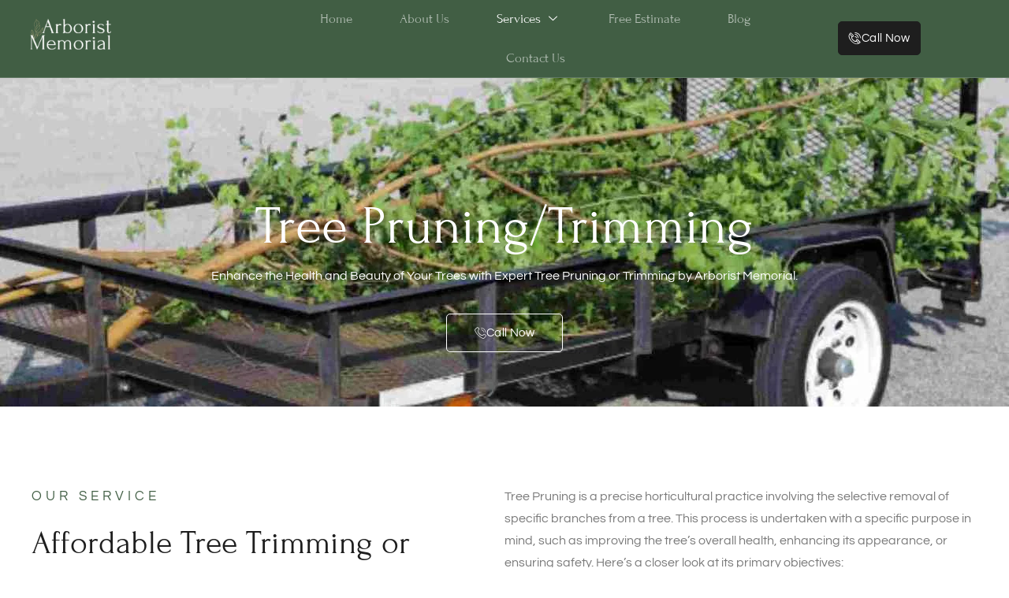

--- FILE ---
content_type: text/html; charset=UTF-8
request_url: https://arboristmemorial.com/tree-pruning-trimming/
body_size: 63450
content:
<!DOCTYPE html>
<html lang="en-US">
<head><meta charset="UTF-8" /><script>if(navigator.userAgent.match(/MSIE|Internet Explorer/i)||navigator.userAgent.match(/Trident\/7\..*?rv:11/i)){var href=document.location.href;if(!href.match(/[?&]nowprocket/)){if(href.indexOf("?")==-1){if(href.indexOf("#")==-1){document.location.href=href+"?nowprocket=1"}else{document.location.href=href.replace("#","?nowprocket=1#")}}else{if(href.indexOf("#")==-1){document.location.href=href+"&nowprocket=1"}else{document.location.href=href.replace("#","&nowprocket=1#")}}}}</script><script>(()=>{class RocketLazyLoadScripts{constructor(){this.v="2.0.3",this.userEvents=["keydown","keyup","mousedown","mouseup","mousemove","mouseover","mouseenter","mouseout","mouseleave","touchmove","touchstart","touchend","touchcancel","wheel","click","dblclick","input","visibilitychange"],this.attributeEvents=["onblur","onclick","oncontextmenu","ondblclick","onfocus","onmousedown","onmouseenter","onmouseleave","onmousemove","onmouseout","onmouseover","onmouseup","onmousewheel","onscroll","onsubmit"]}async t(){this.i(),this.o(),/iP(ad|hone)/.test(navigator.userAgent)&&this.h(),this.u(),this.l(this),this.m(),this.k(this),this.p(this),this._(),await Promise.all([this.R(),this.L()]),this.lastBreath=Date.now(),this.S(this),this.P(),this.D(),this.O(),this.M(),await this.C(this.delayedScripts.normal),await this.C(this.delayedScripts.defer),await this.C(this.delayedScripts.async),this.F("domReady"),await this.T(),await this.j(),await this.I(),this.F("windowLoad"),await this.A(),window.dispatchEvent(new Event("rocket-allScriptsLoaded")),this.everythingLoaded=!0,this.lastTouchEnd&&await new Promise((t=>setTimeout(t,500-Date.now()+this.lastTouchEnd))),this.H(),this.F("all"),this.U(),this.W()}i(){this.CSPIssue=sessionStorage.getItem("rocketCSPIssue"),document.addEventListener("securitypolicyviolation",(t=>{this.CSPIssue||"script-src-elem"!==t.violatedDirective||"data"!==t.blockedURI||(this.CSPIssue=!0,sessionStorage.setItem("rocketCSPIssue",!0))}),{isRocket:!0})}o(){window.addEventListener("pageshow",(t=>{this.persisted=t.persisted,this.realWindowLoadedFired=!0}),{isRocket:!0}),window.addEventListener("pagehide",(()=>{this.onFirstUserAction=null}),{isRocket:!0})}h(){let t;function e(e){t=e}window.addEventListener("touchstart",e,{isRocket:!0}),window.addEventListener("touchend",(function i(o){Math.abs(o.changedTouches[0].pageX-t.changedTouches[0].pageX)<10&&Math.abs(o.changedTouches[0].pageY-t.changedTouches[0].pageY)<10&&o.timeStamp-t.timeStamp<200&&(o.target.dispatchEvent(new PointerEvent("click",{target:o.target,bubbles:!0,cancelable:!0,detail:1})),event.preventDefault(),window.removeEventListener("touchstart",e,{isRocket:!0}),window.removeEventListener("touchend",i,{isRocket:!0}))}),{isRocket:!0})}q(t){this.userActionTriggered||("mousemove"!==t.type||this.firstMousemoveIgnored?"keyup"===t.type||"mouseover"===t.type||"mouseout"===t.type||(this.userActionTriggered=!0,this.onFirstUserAction&&this.onFirstUserAction()):this.firstMousemoveIgnored=!0),"click"===t.type&&t.preventDefault(),this.savedUserEvents.length>0&&(t.stopPropagation(),t.stopImmediatePropagation()),"touchstart"===this.lastEvent&&"touchend"===t.type&&(this.lastTouchEnd=Date.now()),"click"===t.type&&(this.lastTouchEnd=0),this.lastEvent=t.type,this.savedUserEvents.push(t)}u(){this.savedUserEvents=[],this.userEventHandler=this.q.bind(this),this.userEvents.forEach((t=>window.addEventListener(t,this.userEventHandler,{passive:!1,isRocket:!0})))}U(){this.userEvents.forEach((t=>window.removeEventListener(t,this.userEventHandler,{passive:!1,isRocket:!0}))),this.savedUserEvents.forEach((t=>{t.target.dispatchEvent(new window[t.constructor.name](t.type,t))}))}m(){this.eventsMutationObserver=new MutationObserver((t=>{const e="return false";for(const i of t){if("attributes"===i.type){const t=i.target.getAttribute(i.attributeName);t&&t!==e&&(i.target.setAttribute("data-rocket-"+i.attributeName,t),i.target["rocket"+i.attributeName]=new Function("event",t),i.target.setAttribute(i.attributeName,e))}"childList"===i.type&&i.addedNodes.forEach((t=>{if(t.nodeType===Node.ELEMENT_NODE)for(const i of t.attributes)this.attributeEvents.includes(i.name)&&i.value&&""!==i.value&&(t.setAttribute("data-rocket-"+i.name,i.value),t["rocket"+i.name]=new Function("event",i.value),t.setAttribute(i.name,e))}))}})),this.eventsMutationObserver.observe(document,{subtree:!0,childList:!0,attributeFilter:this.attributeEvents})}H(){this.eventsMutationObserver.disconnect(),this.attributeEvents.forEach((t=>{document.querySelectorAll("[data-rocket-"+t+"]").forEach((e=>{e.setAttribute(t,e.getAttribute("data-rocket-"+t)),e.removeAttribute("data-rocket-"+t)}))}))}k(t){Object.defineProperty(HTMLElement.prototype,"onclick",{get(){return this.rocketonclick||null},set(e){this.rocketonclick=e,this.setAttribute(t.everythingLoaded?"onclick":"data-rocket-onclick","this.rocketonclick(event)")}})}S(t){function e(e,i){let o=e[i];e[i]=null,Object.defineProperty(e,i,{get:()=>o,set(s){t.everythingLoaded?o=s:e["rocket"+i]=o=s}})}e(document,"onreadystatechange"),e(window,"onload"),e(window,"onpageshow");try{Object.defineProperty(document,"readyState",{get:()=>t.rocketReadyState,set(e){t.rocketReadyState=e},configurable:!0}),document.readyState="loading"}catch(t){console.log("WPRocket DJE readyState conflict, bypassing")}}l(t){this.originalAddEventListener=EventTarget.prototype.addEventListener,this.originalRemoveEventListener=EventTarget.prototype.removeEventListener,this.savedEventListeners=[],EventTarget.prototype.addEventListener=function(e,i,o){o&&o.isRocket||!t.B(e,this)&&!t.userEvents.includes(e)||t.B(e,this)&&!t.userActionTriggered||e.startsWith("rocket-")||t.everythingLoaded?t.originalAddEventListener.call(this,e,i,o):t.savedEventListeners.push({target:this,remove:!1,type:e,func:i,options:o})},EventTarget.prototype.removeEventListener=function(e,i,o){o&&o.isRocket||!t.B(e,this)&&!t.userEvents.includes(e)||t.B(e,this)&&!t.userActionTriggered||e.startsWith("rocket-")||t.everythingLoaded?t.originalRemoveEventListener.call(this,e,i,o):t.savedEventListeners.push({target:this,remove:!0,type:e,func:i,options:o})}}F(t){"all"===t&&(EventTarget.prototype.addEventListener=this.originalAddEventListener,EventTarget.prototype.removeEventListener=this.originalRemoveEventListener),this.savedEventListeners=this.savedEventListeners.filter((e=>{let i=e.type,o=e.target||window;return"domReady"===t&&"DOMContentLoaded"!==i&&"readystatechange"!==i||("windowLoad"===t&&"load"!==i&&"readystatechange"!==i&&"pageshow"!==i||(this.B(i,o)&&(i="rocket-"+i),e.remove?o.removeEventListener(i,e.func,e.options):o.addEventListener(i,e.func,e.options),!1))}))}p(t){let e;function i(e){return t.everythingLoaded?e:e.split(" ").map((t=>"load"===t||t.startsWith("load.")?"rocket-jquery-load":t)).join(" ")}function o(o){function s(e){const s=o.fn[e];o.fn[e]=o.fn.init.prototype[e]=function(){return this[0]===window&&t.userActionTriggered&&("string"==typeof arguments[0]||arguments[0]instanceof String?arguments[0]=i(arguments[0]):"object"==typeof arguments[0]&&Object.keys(arguments[0]).forEach((t=>{const e=arguments[0][t];delete arguments[0][t],arguments[0][i(t)]=e}))),s.apply(this,arguments),this}}if(o&&o.fn&&!t.allJQueries.includes(o)){const e={DOMContentLoaded:[],"rocket-DOMContentLoaded":[]};for(const t in e)document.addEventListener(t,(()=>{e[t].forEach((t=>t()))}),{isRocket:!0});o.fn.ready=o.fn.init.prototype.ready=function(i){function s(){parseInt(o.fn.jquery)>2?setTimeout((()=>i.bind(document)(o))):i.bind(document)(o)}return t.realDomReadyFired?!t.userActionTriggered||t.fauxDomReadyFired?s():e["rocket-DOMContentLoaded"].push(s):e.DOMContentLoaded.push(s),o([])},s("on"),s("one"),s("off"),t.allJQueries.push(o)}e=o}t.allJQueries=[],o(window.jQuery),Object.defineProperty(window,"jQuery",{get:()=>e,set(t){o(t)}})}P(){const t=new Map;document.write=document.writeln=function(e){const i=document.currentScript,o=document.createRange(),s=i.parentElement;let n=t.get(i);void 0===n&&(n=i.nextSibling,t.set(i,n));const c=document.createDocumentFragment();o.setStart(c,0),c.appendChild(o.createContextualFragment(e)),s.insertBefore(c,n)}}async R(){return new Promise((t=>{this.userActionTriggered?t():this.onFirstUserAction=t}))}async L(){return new Promise((t=>{document.addEventListener("DOMContentLoaded",(()=>{this.realDomReadyFired=!0,t()}),{isRocket:!0})}))}async I(){return this.realWindowLoadedFired?Promise.resolve():new Promise((t=>{window.addEventListener("load",t,{isRocket:!0})}))}M(){this.pendingScripts=[];this.scriptsMutationObserver=new MutationObserver((t=>{for(const e of t)e.addedNodes.forEach((t=>{"SCRIPT"!==t.tagName||t.noModule||t.isWPRocket||this.pendingScripts.push({script:t,promise:new Promise((e=>{const i=()=>{const i=this.pendingScripts.findIndex((e=>e.script===t));i>=0&&this.pendingScripts.splice(i,1),e()};t.addEventListener("load",i,{isRocket:!0}),t.addEventListener("error",i,{isRocket:!0}),setTimeout(i,1e3)}))})}))})),this.scriptsMutationObserver.observe(document,{childList:!0,subtree:!0})}async j(){await this.J(),this.pendingScripts.length?(await this.pendingScripts[0].promise,await this.j()):this.scriptsMutationObserver.disconnect()}D(){this.delayedScripts={normal:[],async:[],defer:[]},document.querySelectorAll("script[type$=rocketlazyloadscript]").forEach((t=>{t.hasAttribute("data-rocket-src")?t.hasAttribute("async")&&!1!==t.async?this.delayedScripts.async.push(t):t.hasAttribute("defer")&&!1!==t.defer||"module"===t.getAttribute("data-rocket-type")?this.delayedScripts.defer.push(t):this.delayedScripts.normal.push(t):this.delayedScripts.normal.push(t)}))}async _(){await this.L();let t=[];document.querySelectorAll("script[type$=rocketlazyloadscript][data-rocket-src]").forEach((e=>{let i=e.getAttribute("data-rocket-src");if(i&&!i.startsWith("data:")){i.startsWith("//")&&(i=location.protocol+i);try{const o=new URL(i).origin;o!==location.origin&&t.push({src:o,crossOrigin:e.crossOrigin||"module"===e.getAttribute("data-rocket-type")})}catch(t){}}})),t=[...new Map(t.map((t=>[JSON.stringify(t),t]))).values()],this.N(t,"preconnect")}async $(t){if(await this.G(),!0!==t.noModule||!("noModule"in HTMLScriptElement.prototype))return new Promise((e=>{let i;function o(){(i||t).setAttribute("data-rocket-status","executed"),e()}try{if(navigator.userAgent.includes("Firefox/")||""===navigator.vendor||this.CSPIssue)i=document.createElement("script"),[...t.attributes].forEach((t=>{let e=t.nodeName;"type"!==e&&("data-rocket-type"===e&&(e="type"),"data-rocket-src"===e&&(e="src"),i.setAttribute(e,t.nodeValue))})),t.text&&(i.text=t.text),t.nonce&&(i.nonce=t.nonce),i.hasAttribute("src")?(i.addEventListener("load",o,{isRocket:!0}),i.addEventListener("error",(()=>{i.setAttribute("data-rocket-status","failed-network"),e()}),{isRocket:!0}),setTimeout((()=>{i.isConnected||e()}),1)):(i.text=t.text,o()),i.isWPRocket=!0,t.parentNode.replaceChild(i,t);else{const i=t.getAttribute("data-rocket-type"),s=t.getAttribute("data-rocket-src");i?(t.type=i,t.removeAttribute("data-rocket-type")):t.removeAttribute("type"),t.addEventListener("load",o,{isRocket:!0}),t.addEventListener("error",(i=>{this.CSPIssue&&i.target.src.startsWith("data:")?(console.log("WPRocket: CSP fallback activated"),t.removeAttribute("src"),this.$(t).then(e)):(t.setAttribute("data-rocket-status","failed-network"),e())}),{isRocket:!0}),s?(t.fetchPriority="high",t.removeAttribute("data-rocket-src"),t.src=s):t.src="data:text/javascript;base64,"+window.btoa(unescape(encodeURIComponent(t.text)))}}catch(i){t.setAttribute("data-rocket-status","failed-transform"),e()}}));t.setAttribute("data-rocket-status","skipped")}async C(t){const e=t.shift();return e?(e.isConnected&&await this.$(e),this.C(t)):Promise.resolve()}O(){this.N([...this.delayedScripts.normal,...this.delayedScripts.defer,...this.delayedScripts.async],"preload")}N(t,e){this.trash=this.trash||[];let i=!0;var o=document.createDocumentFragment();t.forEach((t=>{const s=t.getAttribute&&t.getAttribute("data-rocket-src")||t.src;if(s&&!s.startsWith("data:")){const n=document.createElement("link");n.href=s,n.rel=e,"preconnect"!==e&&(n.as="script",n.fetchPriority=i?"high":"low"),t.getAttribute&&"module"===t.getAttribute("data-rocket-type")&&(n.crossOrigin=!0),t.crossOrigin&&(n.crossOrigin=t.crossOrigin),t.integrity&&(n.integrity=t.integrity),t.nonce&&(n.nonce=t.nonce),o.appendChild(n),this.trash.push(n),i=!1}})),document.head.appendChild(o)}W(){this.trash.forEach((t=>t.remove()))}async T(){try{document.readyState="interactive"}catch(t){}this.fauxDomReadyFired=!0;try{await this.G(),document.dispatchEvent(new Event("rocket-readystatechange")),await this.G(),document.rocketonreadystatechange&&document.rocketonreadystatechange(),await this.G(),document.dispatchEvent(new Event("rocket-DOMContentLoaded")),await this.G(),window.dispatchEvent(new Event("rocket-DOMContentLoaded"))}catch(t){console.error(t)}}async A(){try{document.readyState="complete"}catch(t){}try{await this.G(),document.dispatchEvent(new Event("rocket-readystatechange")),await this.G(),document.rocketonreadystatechange&&document.rocketonreadystatechange(),await this.G(),window.dispatchEvent(new Event("rocket-load")),await this.G(),window.rocketonload&&window.rocketonload(),await this.G(),this.allJQueries.forEach((t=>t(window).trigger("rocket-jquery-load"))),await this.G();const t=new Event("rocket-pageshow");t.persisted=this.persisted,window.dispatchEvent(t),await this.G(),window.rocketonpageshow&&window.rocketonpageshow({persisted:this.persisted})}catch(t){console.error(t)}}async G(){Date.now()-this.lastBreath>45&&(await this.J(),this.lastBreath=Date.now())}async J(){return document.hidden?new Promise((t=>setTimeout(t))):new Promise((t=>requestAnimationFrame(t)))}B(t,e){return e===document&&"readystatechange"===t||(e===document&&"DOMContentLoaded"===t||(e===window&&"DOMContentLoaded"===t||(e===window&&"load"===t||e===window&&"pageshow"===t)))}static run(){(new RocketLazyLoadScripts).t()}}RocketLazyLoadScripts.run()})();</script>
	
	<meta name="viewport" content="width=device-width, initial-scale=1" />
	<link rel="profile" href="http://gmpg.org/xfn/11" />
	<link rel="pingback" href="https://arboristmemorial.com/xmlrpc.php" />
	<meta name='robots' content='index, follow, max-image-preview:large, max-snippet:-1, max-video-preview:-1' />
	<style></style>
	
	<!-- This site is optimized with the Yoast SEO Premium plugin v24.5 (Yoast SEO v25.5) - https://yoast.com/wordpress/plugins/seo/ -->
	<title>Expert Tree Pruning Services – Arborist Magnolia | Tree Trimming</title>
<link crossorigin data-rocket-preload as="font" href="https://arboristmemorial.com/wp-content/plugins/elementor/assets/lib/eicons/fonts/eicons.woff2?5.41.0" rel="preload">
<link crossorigin data-rocket-preload as="font" href="https://arboristmemorial.com/wp-content/uploads/elementor/google-fonts/fonts/forum-6aey4ky-vb8ew8iropi.woff2" rel="preload">
<link crossorigin data-rocket-preload as="font" href="https://arboristmemorial.com/wp-content/uploads/elementor/google-fonts/fonts/questrial-qdvustchpbm7nuuevf70vifl.woff2" rel="preload">
<link crossorigin data-rocket-preload as="font" href="https://arboristmemorial.com/wp-content/plugins/elementskit-lite/modules/elementskit-icon-pack/assets/fonts/elementskit.woff?y24e1e" rel="preload">
<style id="wpr-usedcss">img:is([sizes=auto i],[sizes^="auto," i]){contain-intrinsic-size:3000px 1500px}.hfe-scroll-to-top-wrap.hfe-scroll-to-top-hide{display:none}.elementor-button-content-wrapper{align-items:center}.elementor-button-content-wrapper *{-webkit-transition:all var(--e-button-transition-duration,100ms);transition:all var(--e-button-transition-duration,100ms)}.elementor-widget-heading .elementor-heading-title[class*=elementor-size-]>a{letter-spacing:inherit;font-weight:inherit;font-family:inherit;font-style:inherit}:root{--wp--preset--aspect-ratio--square:1;--wp--preset--aspect-ratio--4-3:4/3;--wp--preset--aspect-ratio--3-4:3/4;--wp--preset--aspect-ratio--3-2:3/2;--wp--preset--aspect-ratio--2-3:2/3;--wp--preset--aspect-ratio--16-9:16/9;--wp--preset--aspect-ratio--9-16:9/16;--wp--preset--color--black:#000000;--wp--preset--color--cyan-bluish-gray:#abb8c3;--wp--preset--color--white:#ffffff;--wp--preset--color--pale-pink:#f78da7;--wp--preset--color--vivid-red:#cf2e2e;--wp--preset--color--luminous-vivid-orange:#ff6900;--wp--preset--color--luminous-vivid-amber:#fcb900;--wp--preset--color--light-green-cyan:#7bdcb5;--wp--preset--color--vivid-green-cyan:#00d084;--wp--preset--color--pale-cyan-blue:#8ed1fc;--wp--preset--color--vivid-cyan-blue:#0693e3;--wp--preset--color--vivid-purple:#9b51e0;--wp--preset--gradient--vivid-cyan-blue-to-vivid-purple:linear-gradient(135deg,rgba(6, 147, 227, 1) 0%,rgb(155, 81, 224) 100%);--wp--preset--gradient--light-green-cyan-to-vivid-green-cyan:linear-gradient(135deg,rgb(122, 220, 180) 0%,rgb(0, 208, 130) 100%);--wp--preset--gradient--luminous-vivid-amber-to-luminous-vivid-orange:linear-gradient(135deg,rgba(252, 185, 0, 1) 0%,rgba(255, 105, 0, 1) 100%);--wp--preset--gradient--luminous-vivid-orange-to-vivid-red:linear-gradient(135deg,rgba(255, 105, 0, 1) 0%,rgb(207, 46, 46) 100%);--wp--preset--gradient--very-light-gray-to-cyan-bluish-gray:linear-gradient(135deg,rgb(238, 238, 238) 0%,rgb(169, 184, 195) 100%);--wp--preset--gradient--cool-to-warm-spectrum:linear-gradient(135deg,rgb(74, 234, 220) 0%,rgb(151, 120, 209) 20%,rgb(207, 42, 186) 40%,rgb(238, 44, 130) 60%,rgb(251, 105, 98) 80%,rgb(254, 248, 76) 100%);--wp--preset--gradient--blush-light-purple:linear-gradient(135deg,rgb(255, 206, 236) 0%,rgb(152, 150, 240) 100%);--wp--preset--gradient--blush-bordeaux:linear-gradient(135deg,rgb(254, 205, 165) 0%,rgb(254, 45, 45) 50%,rgb(107, 0, 62) 100%);--wp--preset--gradient--luminous-dusk:linear-gradient(135deg,rgb(255, 203, 112) 0%,rgb(199, 81, 192) 50%,rgb(65, 88, 208) 100%);--wp--preset--gradient--pale-ocean:linear-gradient(135deg,rgb(255, 245, 203) 0%,rgb(182, 227, 212) 50%,rgb(51, 167, 181) 100%);--wp--preset--gradient--electric-grass:linear-gradient(135deg,rgb(202, 248, 128) 0%,rgb(113, 206, 126) 100%);--wp--preset--gradient--midnight:linear-gradient(135deg,rgb(2, 3, 129) 0%,rgb(40, 116, 252) 100%);--wp--preset--font-size--small:13px;--wp--preset--font-size--medium:20px;--wp--preset--font-size--large:36px;--wp--preset--font-size--x-large:42px;--wp--preset--spacing--20:0.44rem;--wp--preset--spacing--30:0.67rem;--wp--preset--spacing--40:1rem;--wp--preset--spacing--50:1.5rem;--wp--preset--spacing--60:2.25rem;--wp--preset--spacing--70:3.38rem;--wp--preset--spacing--80:5.06rem;--wp--preset--shadow--natural:6px 6px 9px rgba(0, 0, 0, .2);--wp--preset--shadow--deep:12px 12px 50px rgba(0, 0, 0, .4);--wp--preset--shadow--sharp:6px 6px 0px rgba(0, 0, 0, .2);--wp--preset--shadow--outlined:6px 6px 0px -3px rgba(255, 255, 255, 1),6px 6px rgba(0, 0, 0, 1);--wp--preset--shadow--crisp:6px 6px 0px rgba(0, 0, 0, 1)}:root{--wp--style--global--content-size:800px;--wp--style--global--wide-size:1200px}:where(body){margin:0}:where(.wp-site-blocks)>*{margin-block-start:24px;margin-block-end:0}:where(.wp-site-blocks)>:first-child{margin-block-start:0}:where(.wp-site-blocks)>:last-child{margin-block-end:0}:root{--wp--style--block-gap:24px}:root :where(.is-layout-flow)>:first-child{margin-block-start:0}:root :where(.is-layout-flow)>:last-child{margin-block-end:0}:root :where(.is-layout-flow)>*{margin-block-start:24px;margin-block-end:0}:root :where(.is-layout-constrained)>:first-child{margin-block-start:0}:root :where(.is-layout-constrained)>:last-child{margin-block-end:0}:root :where(.is-layout-constrained)>*{margin-block-start:24px;margin-block-end:0}:root :where(.is-layout-flex){gap:24px}:root :where(.is-layout-grid){gap:24px}body{padding-top:0;padding-right:0;padding-bottom:0;padding-left:0}a:where(:not(.wp-element-button)){text-decoration:underline}:root :where(.wp-element-button,.wp-block-button__link){background-color:#32373c;border-width:0;color:#fff;font-family:inherit;font-size:inherit;line-height:inherit;padding:calc(.667em + 2px) calc(1.333em + 2px);text-decoration:none}:root :where(.wp-block-pullquote){font-size:1.5em;line-height:1.6}.footer-width-fixer{width:100%}.bhf-hidden{display:none}.ehf-header #masthead{z-index:99;position:relative}@font-face{font-display:swap;font-family:eicons;src:url(https://arboristmemorial.com/wp-content/plugins/elementor/assets/lib/eicons/fonts/eicons.eot?5.41.0);src:url(https://arboristmemorial.com/wp-content/plugins/elementor/assets/lib/eicons/fonts/eicons.eot?5.41.0#iefix) format("embedded-opentype"),url(https://arboristmemorial.com/wp-content/plugins/elementor/assets/lib/eicons/fonts/eicons.woff2?5.41.0) format("woff2"),url(https://arboristmemorial.com/wp-content/plugins/elementor/assets/lib/eicons/fonts/eicons.woff?5.41.0) format("woff"),url(https://arboristmemorial.com/wp-content/plugins/elementor/assets/lib/eicons/fonts/eicons.ttf?5.41.0) format("truetype"),url(https://arboristmemorial.com/wp-content/plugins/elementor/assets/lib/eicons/fonts/eicons.svg?5.41.0#eicon) format("svg");font-weight:400;font-style:normal}.elementor-screen-only{height:1px;margin:-1px;overflow:hidden;padding:0;position:absolute;top:-10000em;width:1px;clip:rect(0,0,0,0);border:0}.elementor *,.elementor :after,.elementor :before{box-sizing:border-box}.elementor a{box-shadow:none;text-decoration:none}.elementor img{border:none;border-radius:0;box-shadow:none;height:auto;max-width:100%}.elementor iframe,.elementor object,.elementor video{border:none;line-height:1;margin:0;max-width:100%;width:100%}.elementor .elementor-background-overlay{inset:0;position:absolute}.elementor-widget-wrap .elementor-element.elementor-widget__width-auto,.elementor-widget-wrap .elementor-element.elementor-widget__width-initial{max-width:100%}.elementor-element{--flex-direction:initial;--flex-wrap:initial;--justify-content:initial;--align-items:initial;--align-content:initial;--gap:initial;--flex-basis:initial;--flex-grow:initial;--flex-shrink:initial;--order:initial;--align-self:initial;align-self:var(--align-self);flex-basis:var(--flex-basis);flex-grow:var(--flex-grow);flex-shrink:var(--flex-shrink);order:var(--order)}.elementor-element:where(.e-con-full,.elementor-widget){align-content:var(--align-content);align-items:var(--align-items);flex-direction:var(--flex-direction);flex-wrap:var(--flex-wrap);gap:var(--row-gap) var(--column-gap);justify-content:var(--justify-content)}.elementor-invisible{visibility:hidden}.elementor-align-center{text-align:center}.elementor-align-right{text-align:right}.elementor-align-center .elementor-button,.elementor-align-right .elementor-button{width:auto}@media (max-width:767px){.elementor-mobile-align-center{text-align:center}.elementor-mobile-align-right{text-align:right}.elementor-mobile-align-center .elementor-button,.elementor-mobile-align-right .elementor-button{width:auto}.elementor-reverse-mobile>.elementor-container>:first-child{order:10}.elementor-reverse-mobile>.elementor-container>:nth-child(2){order:9}.elementor-reverse-mobile>.elementor-container>:nth-child(3){order:8}.elementor-reverse-mobile>.elementor-container>:nth-child(4){order:7}.elementor-reverse-mobile>.elementor-container>:nth-child(5){order:6}.elementor-reverse-mobile>.elementor-container>:nth-child(6){order:5}.elementor-reverse-mobile>.elementor-container>:nth-child(7){order:4}.elementor-reverse-mobile>.elementor-container>:nth-child(8){order:3}.elementor-reverse-mobile>.elementor-container>:nth-child(9){order:2}.elementor-reverse-mobile>.elementor-container>:nth-child(10){order:1}.elementor-column{width:100%}}:root{--page-title-display:block}.elementor-section{position:relative}.elementor-section .elementor-container{display:flex;margin-left:auto;margin-right:auto;position:relative}@media (max-width:1024px){.elementor-section .elementor-container{flex-wrap:wrap}}.elementor-section.elementor-section-items-middle>.elementor-container{align-items:center}.elementor-widget-wrap{align-content:flex-start;flex-wrap:wrap;position:relative;width:100%}.elementor:not(.elementor-bc-flex-widget) .elementor-widget-wrap{display:flex}.elementor-widget-wrap>.elementor-element{width:100%}.elementor-widget{position:relative}.elementor-widget:not(:last-child){margin-bottom:var(--kit-widget-spacing,20px)}.elementor-widget:not(:last-child).elementor-widget__width-auto,.elementor-widget:not(:last-child).elementor-widget__width-initial{margin-bottom:0}.elementor-column{display:flex;min-height:1px;position:relative}.elementor-column-gap-default>.elementor-column>.elementor-element-populated{padding:10px}@media (prefers-reduced-motion:no-preference){html{scroll-behavior:smooth}}.elementor-element:not(.e-div-block-base) .elementor-widget-container,.elementor-element:not(.e-div-block-base):not(:has(.elementor-widget-container)){transition:background .3s,border .3s,border-radius .3s,box-shadow .3s,transform var(--e-transform-transition-duration,.4s)}.elementor-heading-title{line-height:1;margin:0;padding:0}.elementor-button{background-color:#69727d;border-radius:3px;color:#fff;display:inline-block;font-size:15px;line-height:1;padding:12px 24px;fill:#fff;text-align:center;transition:all .3s}.elementor-button:focus,.elementor-button:hover,.elementor-button:visited{color:#fff}.elementor-button-content-wrapper{display:flex;flex-direction:row;gap:5px;justify-content:center}.elementor-button-icon{align-items:center;display:flex}.elementor-button-icon svg{height:auto;width:1em}.elementor-button-text{display:inline-block}.elementor-button span{text-decoration:inherit}.animated{animation-duration:1.25s}@media (prefers-reduced-motion:reduce){.animated{animation:none}}.elementor-kit-7{--e-global-color-primary:#1E1E1E;--e-global-color-secondary:#C7BC8A;--e-global-color-text:#7A7A7A;--e-global-color-accent:#415E44;--e-global-color-f109f7f:#F4EDE6;--e-global-color-20a451b:#FBF8F5;--e-global-typography-primary-font-family:"Forum";--e-global-typography-primary-font-size:68px;--e-global-typography-primary-font-weight:500;--e-global-typography-primary-text-transform:none;--e-global-typography-primary-font-style:normal;--e-global-typography-primary-text-decoration:none;--e-global-typography-primary-line-height:1.3em;--e-global-typography-primary-letter-spacing:0px;--e-global-typography-secondary-font-family:"Forum";--e-global-typography-secondary-font-size:45px;--e-global-typography-secondary-font-weight:500;--e-global-typography-secondary-text-transform:none;--e-global-typography-secondary-font-style:normal;--e-global-typography-secondary-text-decoration:none;--e-global-typography-secondary-line-height:1.3em;--e-global-typography-secondary-letter-spacing:0px;--e-global-typography-text-font-family:"Questrial";--e-global-typography-text-font-size:16px;--e-global-typography-text-font-weight:400;--e-global-typography-text-text-transform:none;--e-global-typography-text-font-style:normal;--e-global-typography-text-text-decoration:none;--e-global-typography-text-line-height:1.8em;--e-global-typography-text-letter-spacing:0px;--e-global-typography-accent-font-family:"Questrial";--e-global-typography-accent-font-size:15px;--e-global-typography-accent-font-weight:500;--e-global-typography-accent-text-transform:none;--e-global-typography-accent-font-style:normal;--e-global-typography-accent-text-decoration:none;--e-global-typography-accent-letter-spacing:0.4px;--e-global-typography-dc8fe8d-font-family:"Forum";--e-global-typography-dc8fe8d-font-size:25px;--e-global-typography-dc8fe8d-font-weight:500;--e-global-typography-dc8fe8d-text-transform:none;--e-global-typography-dc8fe8d-font-style:normal;--e-global-typography-dc8fe8d-text-decoration:none;--e-global-typography-dc8fe8d-line-height:1.4em;--e-global-typography-dc8fe8d-letter-spacing:0px;--e-global-typography-b4eca2c-font-family:"Forum";--e-global-typography-b4eca2c-font-size:21px;--e-global-typography-b4eca2c-font-weight:500;--e-global-typography-b4eca2c-text-transform:none;--e-global-typography-b4eca2c-font-style:normal;--e-global-typography-b4eca2c-text-decoration:none;--e-global-typography-b4eca2c-line-height:1.5em;--e-global-typography-b4eca2c-letter-spacing:0px;--e-global-typography-77d3c68-font-family:"Forum";--e-global-typography-77d3c68-font-size:19px;--e-global-typography-77d3c68-font-weight:500;--e-global-typography-77d3c68-text-transform:none;--e-global-typography-77d3c68-font-style:normal;--e-global-typography-77d3c68-text-decoration:none;--e-global-typography-77d3c68-line-height:1.5em;--e-global-typography-77d3c68-letter-spacing:0px;--e-global-typography-ec4cc43-font-family:"Forum";--e-global-typography-ec4cc43-font-size:17px;--e-global-typography-ec4cc43-font-weight:500;--e-global-typography-ec4cc43-text-transform:none;--e-global-typography-ec4cc43-font-style:normal;--e-global-typography-ec4cc43-text-decoration:none;--e-global-typography-ec4cc43-line-height:1.6em;--e-global-typography-ec4cc43-letter-spacing:0px;--e-global-typography-7ba0165-font-family:"Questrial";--e-global-typography-7ba0165-font-size:17px;--e-global-typography-7ba0165-font-weight:500;--e-global-typography-7ba0165-text-transform:uppercase;--e-global-typography-7ba0165-letter-spacing:5px;--e-global-typography-810dcb6-font-family:"Forum";--e-global-typography-810dcb6-font-size:55px;--e-global-typography-810dcb6-font-weight:500;--e-global-typography-810dcb6-text-transform:none;--e-global-typography-810dcb6-font-style:normal;--e-global-typography-810dcb6-text-decoration:none;--e-global-typography-810dcb6-line-height:1.3em;--e-global-typography-810dcb6-letter-spacing:0px;--e-global-typography-518223b-font-family:"Forum";--e-global-typography-518223b-font-size:17px;--e-global-typography-518223b-font-weight:500;--e-global-typography-f18001c-font-family:"Forum";--e-global-typography-f18001c-font-size:16px;--e-global-typography-f18001c-font-weight:500;color:var(--e-global-color-text);font-family:var( --e-global-typography-text-font-family ),Sans-serif;font-size:var( --e-global-typography-text-font-size );font-weight:var(--e-global-typography-text-font-weight);text-transform:var(--e-global-typography-text-text-transform);font-style:var(--e-global-typography-text-font-style);text-decoration:var(--e-global-typography-text-text-decoration);line-height:var( --e-global-typography-text-line-height );letter-spacing:var( --e-global-typography-text-letter-spacing )}.elementor-kit-7 .elementor-button,.elementor-kit-7 button,.elementor-kit-7 input[type=button]{background-color:var(--e-global-color-primary);font-family:var( --e-global-typography-accent-font-family ),Sans-serif;font-size:var( --e-global-typography-accent-font-size );font-weight:var(--e-global-typography-accent-font-weight);text-transform:var(--e-global-typography-accent-text-transform);font-style:var(--e-global-typography-accent-font-style);text-decoration:var(--e-global-typography-accent-text-decoration);letter-spacing:var( --e-global-typography-accent-letter-spacing );color:#fff;border-style:solid;border-width:1px;border-color:var(--e-global-color-primary);border-radius:5px 5px 5px 5px;padding:16px 35px}.elementor-kit-7 .elementor-button:focus,.elementor-kit-7 .elementor-button:hover,.elementor-kit-7 button:focus,.elementor-kit-7 button:hover,.elementor-kit-7 input[type=button]:focus,.elementor-kit-7 input[type=button]:hover{background-color:#fff;color:var(--e-global-color-primary)}.elementor-kit-7 a{color:var(--e-global-color-accent)}.elementor-kit-7 a:hover{color:var(--e-global-color-secondary)}.elementor-kit-7 h1{color:var(--e-global-color-primary);font-family:var( --e-global-typography-primary-font-family ),Sans-serif;font-size:var( --e-global-typography-primary-font-size );font-weight:var(--e-global-typography-primary-font-weight);text-transform:var(--e-global-typography-primary-text-transform);font-style:var(--e-global-typography-primary-font-style);text-decoration:var(--e-global-typography-primary-text-decoration);line-height:var( --e-global-typography-primary-line-height );letter-spacing:var( --e-global-typography-primary-letter-spacing )}.elementor-kit-7 h2{color:var(--e-global-color-primary);font-family:var( --e-global-typography-secondary-font-family ),Sans-serif;font-size:var( --e-global-typography-secondary-font-size );font-weight:var(--e-global-typography-secondary-font-weight);text-transform:var(--e-global-typography-secondary-text-transform);font-style:var(--e-global-typography-secondary-font-style);text-decoration:var(--e-global-typography-secondary-text-decoration);line-height:var( --e-global-typography-secondary-line-height );letter-spacing:var( --e-global-typography-secondary-letter-spacing )}.elementor-kit-7 h3{color:var(--e-global-color-primary);font-family:var( --e-global-typography-dc8fe8d-font-family ),Sans-serif;font-size:var( --e-global-typography-dc8fe8d-font-size );font-weight:var(--e-global-typography-dc8fe8d-font-weight);text-transform:var(--e-global-typography-dc8fe8d-text-transform);font-style:var(--e-global-typography-dc8fe8d-font-style);text-decoration:var(--e-global-typography-dc8fe8d-text-decoration);line-height:var( --e-global-typography-dc8fe8d-line-height );letter-spacing:var( --e-global-typography-dc8fe8d-letter-spacing )}.elementor-kit-7 h4{color:var(--e-global-color-primary);font-family:var( --e-global-typography-b4eca2c-font-family ),Sans-serif;font-size:var( --e-global-typography-b4eca2c-font-size );font-weight:var(--e-global-typography-b4eca2c-font-weight);text-transform:var(--e-global-typography-b4eca2c-text-transform);font-style:var(--e-global-typography-b4eca2c-font-style);text-decoration:var(--e-global-typography-b4eca2c-text-decoration);line-height:var( --e-global-typography-b4eca2c-line-height );letter-spacing:var( --e-global-typography-b4eca2c-letter-spacing );word-spacing:var(--e-global-typography-b4eca2c-word-spacing)}.elementor-section.elementor-section-boxed>.elementor-container{max-width:1140px}.elementor-widget:not(:last-child){margin-block-end:20px}.elementor-element{--widgets-spacing:20px 20px;--widgets-spacing-row:20px;--widgets-spacing-column:20px}h1.entry-title{display:var(--page-title-display)}@media(max-width:1024px){.elementor-kit-7{--e-global-typography-primary-font-size:54px;--e-global-typography-secondary-font-size:38px;--e-global-typography-text-font-size:15px;--e-global-typography-accent-font-size:14px;--e-global-typography-dc8fe8d-font-size:22px;--e-global-typography-b4eca2c-font-size:19px;--e-global-typography-77d3c68-font-size:17px;--e-global-typography-ec4cc43-font-size:16px;--e-global-typography-7ba0165-font-size:16px;--e-global-typography-810dcb6-font-size:50px;font-size:var( --e-global-typography-text-font-size );line-height:var( --e-global-typography-text-line-height );letter-spacing:var( --e-global-typography-text-letter-spacing )}.elementor-kit-7 h1{font-size:var( --e-global-typography-primary-font-size );line-height:var( --e-global-typography-primary-line-height );letter-spacing:var( --e-global-typography-primary-letter-spacing )}.elementor-kit-7 h2{font-size:var( --e-global-typography-secondary-font-size );line-height:var( --e-global-typography-secondary-line-height );letter-spacing:var( --e-global-typography-secondary-letter-spacing )}.elementor-kit-7 h3{font-size:var( --e-global-typography-dc8fe8d-font-size );line-height:var( --e-global-typography-dc8fe8d-line-height );letter-spacing:var( --e-global-typography-dc8fe8d-letter-spacing )}.elementor-kit-7 h4{font-size:var( --e-global-typography-b4eca2c-font-size );line-height:var( --e-global-typography-b4eca2c-line-height );letter-spacing:var( --e-global-typography-b4eca2c-letter-spacing );word-spacing:var(--e-global-typography-b4eca2c-word-spacing)}.elementor-kit-7 .elementor-button,.elementor-kit-7 button,.elementor-kit-7 input[type=button]{font-size:var( --e-global-typography-accent-font-size );letter-spacing:var( --e-global-typography-accent-letter-spacing )}.elementor-section.elementor-section-boxed>.elementor-container{max-width:1024px}}@media(max-width:767px){.elementor-kit-7{--e-global-typography-primary-font-size:45px;--e-global-typography-secondary-font-size:35px;--e-global-typography-text-font-size:15px;--e-global-typography-accent-font-size:14px;--e-global-typography-dc8fe8d-font-size:21px;--e-global-typography-b4eca2c-font-size:18px;--e-global-typography-77d3c68-font-size:16px;--e-global-typography-ec4cc43-font-size:15px;--e-global-typography-7ba0165-font-size:15px;--e-global-typography-810dcb6-font-size:45px;font-size:var( --e-global-typography-text-font-size );line-height:var( --e-global-typography-text-line-height );letter-spacing:var( --e-global-typography-text-letter-spacing )}.elementor-kit-7 h1{font-size:var( --e-global-typography-primary-font-size );line-height:var( --e-global-typography-primary-line-height );letter-spacing:var( --e-global-typography-primary-letter-spacing )}.elementor-kit-7 h2{font-size:var( --e-global-typography-secondary-font-size );line-height:var( --e-global-typography-secondary-line-height );letter-spacing:var( --e-global-typography-secondary-letter-spacing )}.elementor-kit-7 h3{font-size:var( --e-global-typography-dc8fe8d-font-size );line-height:var( --e-global-typography-dc8fe8d-line-height );letter-spacing:var( --e-global-typography-dc8fe8d-letter-spacing )}.elementor-kit-7 h4{font-size:var( --e-global-typography-b4eca2c-font-size );line-height:var( --e-global-typography-b4eca2c-line-height );letter-spacing:var( --e-global-typography-b4eca2c-letter-spacing );word-spacing:var(--e-global-typography-b4eca2c-word-spacing)}.elementor-kit-7 .elementor-button,.elementor-kit-7 button,.elementor-kit-7 input[type=button]{font-size:var( --e-global-typography-accent-font-size );letter-spacing:var( --e-global-typography-accent-letter-spacing )}.elementor-section.elementor-section-boxed>.elementor-container{max-width:767px}}.elementor-widget-heading .elementor-heading-title[class*=elementor-size-]>a{color:inherit;font-size:inherit;line-height:inherit}.elementor-181 .elementor-element.elementor-element-796e1f26:not(.elementor-motion-effects-element-type-background),.elementor-181 .elementor-element.elementor-element-796e1f26>.elementor-motion-effects-container>.elementor-motion-effects-layer{background-image:url("https://arboristmemorial.com/wp-content/uploads/2025/03/tree-disposal.jpg");background-position:center center;background-size:cover}.elementor-181 .elementor-element.elementor-element-796e1f26>.elementor-background-overlay{background-color:#000;opacity:.39;transition:background .3s,border-radius .3s,opacity .3s}.elementor-181 .elementor-element.elementor-element-796e1f26>.elementor-container{max-width:1200px;min-height:35vh}.elementor-181 .elementor-element.elementor-element-796e1f26{transition:background .3s,border .3s,border-radius .3s,box-shadow .3s;padding:125px 0 40px}.elementor-181 .elementor-element.elementor-element-67d31adc>.elementor-element-populated{padding:0}.elementor-181 .elementor-element.elementor-element-c9f7d6d>.elementor-widget-container{margin:-10px 0 -15px}.elementor-181 .elementor-element.elementor-element-c9f7d6d{text-align:center}.elementor-181 .elementor-element.elementor-element-c9f7d6d .elementor-heading-title{font-family:var( --e-global-typography-primary-font-family ),Sans-serif;font-size:var( --e-global-typography-primary-font-size );font-weight:var(--e-global-typography-primary-font-weight);text-transform:var(--e-global-typography-primary-text-transform);font-style:var(--e-global-typography-primary-font-style);text-decoration:var(--e-global-typography-primary-text-decoration);line-height:var( --e-global-typography-primary-line-height );letter-spacing:var( --e-global-typography-primary-letter-spacing );color:#fff}.elementor-181 .elementor-element.elementor-element-074f85d>.elementor-widget-container{margin:0}.elementor-181 .elementor-element.elementor-element-074f85d{text-align:center;font-family:var( --e-global-typography-text-font-family ),Sans-serif;font-size:var( --e-global-typography-text-font-size );font-weight:var(--e-global-typography-text-font-weight);text-transform:var(--e-global-typography-text-text-transform);font-style:var(--e-global-typography-text-font-style);text-decoration:var(--e-global-typography-text-text-decoration);line-height:var( --e-global-typography-text-line-height );letter-spacing:var( --e-global-typography-text-letter-spacing );color:#fff}.elementor-181 .elementor-element.elementor-element-78147c5 .elementor-button{background-color:#1e1E1E00;font-family:var( --e-global-typography-accent-font-family ),Sans-serif;font-size:var( --e-global-typography-accent-font-size );font-weight:var(--e-global-typography-accent-font-weight);text-transform:var(--e-global-typography-accent-text-transform);font-style:var(--e-global-typography-accent-font-style);text-decoration:var(--e-global-typography-accent-text-decoration);letter-spacing:var( --e-global-typography-accent-letter-spacing );fill:#FFFFFF;color:#fff;border-style:solid;border-width:1px;border-color:#fff;border-radius:5px 5px 5px 5px;padding:16px 35px}.elementor-181 .elementor-element.elementor-element-78147c5 .elementor-button:focus,.elementor-181 .elementor-element.elementor-element-78147c5 .elementor-button:hover{background-color:#fff;color:var(--e-global-color-primary);border-color:var(--e-global-color-primary)}.elementor-181 .elementor-element.elementor-element-78147c5{width:100%;max-width:100%}.elementor-181 .elementor-element.elementor-element-78147c5>.elementor-widget-container{margin:0}.elementor-181 .elementor-element.elementor-element-78147c5 .elementor-button-content-wrapper{flex-direction:row}.elementor-181 .elementor-element.elementor-element-78147c5 .elementor-button:focus svg,.elementor-181 .elementor-element.elementor-element-78147c5 .elementor-button:hover svg{fill:var(--e-global-color-primary)}.elementor-181 .elementor-element.elementor-element-78147c5 .elementor-button .elementor-button-icon i,.elementor-181 .elementor-element.elementor-element-78147c5 .elementor-button .elementor-button-icon svg{transform:rotate(0)}.elementor-181 .elementor-element.elementor-element-1ac98e16>.elementor-container{max-width:1200px}.elementor-181 .elementor-element.elementor-element-1ac98e16{padding:100px 0}.elementor-181 .elementor-element.elementor-element-2a792476>.elementor-element-populated{padding:0}.elementor-181 .elementor-element.elementor-element-755360cd>.elementor-container{max-width:1200px}.elementor-181 .elementor-element.elementor-element-755360cd{margin-top:0;margin-bottom:70px}.elementor-181 .elementor-element.elementor-element-6418527>.elementor-element-populated{margin:0 50px 0 0;--e-column-margin-right:50px;--e-column-margin-left:0px;padding:0}.elementor-181 .elementor-element.elementor-element-56a70b26>.elementor-widget-container{margin:0 0 -15px;padding:0}.elementor-181 .elementor-element.elementor-element-56a70b26{text-align:left;font-family:var( --e-global-typography-7ba0165-font-family ),Sans-serif;font-size:var( --e-global-typography-7ba0165-font-size );font-weight:var(--e-global-typography-7ba0165-font-weight);text-transform:var(--e-global-typography-7ba0165-text-transform);letter-spacing:var( --e-global-typography-7ba0165-letter-spacing );color:var(--e-global-color-accent)}.elementor-181 .elementor-element.elementor-element-66df395e>.elementor-widget-container{margin:0;padding:0}.elementor-181 .elementor-element.elementor-element-66df395e{text-align:left}.elementor-181 .elementor-element.elementor-element-66df395e .elementor-heading-title{font-family:var( --e-global-typography-secondary-font-family ),Sans-serif;font-size:var( --e-global-typography-secondary-font-size );font-weight:var(--e-global-typography-secondary-font-weight);text-transform:var(--e-global-typography-secondary-text-transform);font-style:var(--e-global-typography-secondary-font-style);text-decoration:var(--e-global-typography-secondary-text-decoration);line-height:var( --e-global-typography-secondary-line-height );letter-spacing:var( --e-global-typography-secondary-letter-spacing );color:var(--e-global-color-primary)}.elementor-bc-flex-widget .elementor-181 .elementor-element.elementor-element-3c320a1c.elementor-column .elementor-widget-wrap{align-items:center}.elementor-181 .elementor-element.elementor-element-3c320a1c.elementor-column.elementor-element[data-element_type=column]>.elementor-widget-wrap.elementor-element-populated{align-content:center;align-items:center}.elementor-181 .elementor-element.elementor-element-3c320a1c>.elementor-element-populated{margin:0;--e-column-margin-right:0px;--e-column-margin-left:0px;padding:0}.elementor-181 .elementor-element.elementor-element-5d1b3d93>.elementor-widget-container{margin:0 0 -15px}.elementor-181 .elementor-element.elementor-element-5d1b3d93{color:var(--e-global-color-text)}.elementor-181 .elementor-element.elementor-element-7b86595 .elementor-button{background-color:var(--e-global-color-primary);font-family:var( --e-global-typography-accent-font-family ),Sans-serif;font-size:var( --e-global-typography-accent-font-size );font-weight:var(--e-global-typography-accent-font-weight);text-transform:var(--e-global-typography-accent-text-transform);font-style:var(--e-global-typography-accent-font-style);text-decoration:var(--e-global-typography-accent-text-decoration);letter-spacing:var( --e-global-typography-accent-letter-spacing );fill:#FFFFFF;color:#fff;border-style:solid;border-width:1px;border-color:var(--e-global-color-primary);border-radius:5px 5px 5px 5px;padding:16px 35px}.elementor-181 .elementor-element.elementor-element-7b86595 .elementor-button:focus,.elementor-181 .elementor-element.elementor-element-7b86595 .elementor-button:hover{background-color:#fff;color:var(--e-global-color-primary);border-color:var(--e-global-color-primary)}.elementor-181 .elementor-element.elementor-element-7b86595 .elementor-button-content-wrapper{flex-direction:row}.elementor-181 .elementor-element.elementor-element-7b86595 .elementor-button:focus svg,.elementor-181 .elementor-element.elementor-element-7b86595 .elementor-button:hover svg{fill:var(--e-global-color-primary)}.elementor-181 .elementor-element.elementor-element-7b86595 .elementor-button .elementor-button-icon i,.elementor-181 .elementor-element.elementor-element-7b86595 .elementor-button .elementor-button-icon svg{transform:rotate(0)}.elementor-181 .elementor-element.elementor-element-1e24dc5f:not(.elementor-motion-effects-element-type-background),.elementor-181 .elementor-element.elementor-element-1e24dc5f>.elementor-motion-effects-container>.elementor-motion-effects-layer{background-color:#fff;background-image:url("https://arboristmemorial.com/wp-content/uploads/2025/03/tree-removal-memorial.jpg");background-position:center center;background-size:cover}.elementor-181 .elementor-element.elementor-element-1e24dc5f>.elementor-container{max-width:1200px}.elementor-181 .elementor-element.elementor-element-1e24dc5f,.elementor-181 .elementor-element.elementor-element-1e24dc5f>.elementor-background-overlay{border-radius:10px 10px 10px 10px}.elementor-181 .elementor-element.elementor-element-1e24dc5f{transition:background .3s,border .3s,border-radius .3s,box-shadow .3s;padding:100px 50px 50px}.elementor-181 .elementor-element.elementor-element-1e24dc5f>.elementor-background-overlay{transition:background .3s,border-radius .3s,opacity .3s}.elementor-181 .elementor-element.elementor-element-13e684:not(.elementor-motion-effects-element-type-background)>.elementor-widget-wrap,.elementor-181 .elementor-element.elementor-element-13e684>.elementor-widget-wrap>.elementor-motion-effects-container>.elementor-motion-effects-layer{background-color:#fff}.elementor-181 .elementor-element.elementor-element-13e684>.elementor-background-slideshow,.elementor-181 .elementor-element.elementor-element-13e684>.elementor-element-populated,.elementor-181 .elementor-element.elementor-element-13e684>.elementor-element-populated>.elementor-background-overlay{border-radius:10px 10px 10px 10px}.elementor-181 .elementor-element.elementor-element-13e684>.elementor-element-populated{transition:background .3s,border .3s,border-radius .3s,box-shadow .3s;margin:0 30% 0 0;--e-column-margin-right:30%;--e-column-margin-left:0%;padding:70px}.elementor-181 .elementor-element.elementor-element-13e684>.elementor-element-populated>.elementor-background-overlay{transition:background .3s,border-radius .3s,opacity .3s}.elementor-181 .elementor-element.elementor-element-b65e941 .elementor-heading-title{font-family:var( --e-global-typography-secondary-font-family ),Sans-serif;font-size:var( --e-global-typography-secondary-font-size );font-weight:var(--e-global-typography-secondary-font-weight);text-transform:var(--e-global-typography-secondary-text-transform);font-style:var(--e-global-typography-secondary-font-style);text-decoration:var(--e-global-typography-secondary-text-decoration);line-height:var( --e-global-typography-secondary-line-height );letter-spacing:var( --e-global-typography-secondary-letter-spacing )}.elementor-181 .elementor-element.elementor-element-2b36de94 .elementor-button{background-color:var(--e-global-color-primary);font-family:var( --e-global-typography-accent-font-family ),Sans-serif;font-size:var( --e-global-typography-accent-font-size );font-weight:var(--e-global-typography-accent-font-weight);text-transform:var(--e-global-typography-accent-text-transform);font-style:var(--e-global-typography-accent-font-style);text-decoration:var(--e-global-typography-accent-text-decoration);letter-spacing:var( --e-global-typography-accent-letter-spacing );fill:#FFFFFF;color:#fff;border-style:solid;border-width:1px;border-color:var(--e-global-color-primary);border-radius:5px 5px 5px 5px;padding:16px 35px}.elementor-181 .elementor-element.elementor-element-2b36de94 .elementor-button:focus,.elementor-181 .elementor-element.elementor-element-2b36de94 .elementor-button:hover{background-color:#fff;color:var(--e-global-color-primary);border-color:var(--e-global-color-primary)}.elementor-181 .elementor-element.elementor-element-2b36de94 .elementor-button-content-wrapper{flex-direction:row}.elementor-181 .elementor-element.elementor-element-2b36de94 .elementor-button:focus svg,.elementor-181 .elementor-element.elementor-element-2b36de94 .elementor-button:hover svg{fill:var(--e-global-color-primary)}.elementor-181 .elementor-element.elementor-element-2b36de94 .elementor-button .elementor-button-icon i,.elementor-181 .elementor-element.elementor-element-2b36de94 .elementor-button .elementor-button-icon svg{transform:rotate(0)}.elementor-181 .elementor-element.elementor-element-666a807>.elementor-background-overlay{background-image:url("https://arboristmemorial.com/wp-content/uploads/2023/07/bg6-1.png");background-position:center center;background-size:cover;opacity:.2}.elementor-181 .elementor-element.elementor-element-666a807>.elementor-container{max-width:1200px}.elementor-181 .elementor-element.elementor-element-666a807{padding:0 0 100px}.elementor-181 .elementor-element.elementor-element-5719540>.elementor-element-populated{padding:0}.elementor-181 .elementor-element.elementor-element-b795507>.elementor-widget-container{margin:0 0 50px;padding:0}.elementor-181 .elementor-element.elementor-element-b795507{text-align:center}.elementor-181 .elementor-element.elementor-element-b795507 .elementor-heading-title{font-family:var( --e-global-typography-secondary-font-family ),Sans-serif;font-size:var( --e-global-typography-secondary-font-size );font-weight:var(--e-global-typography-secondary-font-weight);text-transform:var(--e-global-typography-secondary-text-transform);font-style:var(--e-global-typography-secondary-font-style);text-decoration:var(--e-global-typography-secondary-text-decoration);line-height:var( --e-global-typography-secondary-line-height );letter-spacing:var( --e-global-typography-secondary-letter-spacing );color:var(--e-global-color-primary)}.elementor-181 .elementor-element.elementor-element-72072a3>.elementor-container{max-width:1200px}.elementor-181 .elementor-element.elementor-element-efb6d45>.elementor-element-populated{margin:0 20px 0 0;--e-column-margin-right:20px;--e-column-margin-left:0px;padding:0}.elementor-181 .elementor-element.elementor-element-4ffd79a.ekit-equal-height-enable,.elementor-181 .elementor-element.elementor-element-4ffd79a.ekit-equal-height-enable .ekit-wid-con,.elementor-181 .elementor-element.elementor-element-4ffd79a.ekit-equal-height-enable .ekit-wid-con .elementskit-infobox,.elementor-181 .elementor-element.elementor-element-4ffd79a.ekit-equal-height-enable>div{height:100%}.elementor-181 .elementor-element.elementor-element-4ffd79a .elementskit-infobox{background-color:var(--e-global-color-accent);padding:50px 40px;border-style:solid;border-width:0;border-color:var(--e-global-color-secondary);border-radius:8px 8px 8px 8px}.elementor-181 .elementor-element.elementor-element-4ffd79a .elementskit-infobox:hover{background-color:var(--e-global-color-primary)}.elementor-181 .elementor-element.elementor-element-4ffd79a .elementskit-infobox .elementskit-info-box-title{margin:0 0 10px;padding:0;color:#fff;font-family:var( --e-global-typography-dc8fe8d-font-family ),Sans-serif;font-size:var( --e-global-typography-dc8fe8d-font-size );font-weight:var(--e-global-typography-dc8fe8d-font-weight);text-transform:var(--e-global-typography-dc8fe8d-text-transform);font-style:var(--e-global-typography-dc8fe8d-font-style);text-decoration:var(--e-global-typography-dc8fe8d-text-decoration);line-height:var( --e-global-typography-dc8fe8d-line-height );letter-spacing:var( --e-global-typography-dc8fe8d-letter-spacing )}.elementor-181 .elementor-element.elementor-element-4ffd79a .elementskit-infobox:hover .elementskit-info-box-title{color:#fff}.elementor-181 .elementor-element.elementor-element-4ffd79a .elementskit-infobox .box-body>p{color:#fff;font-family:var( --e-global-typography-text-font-family ),Sans-serif;font-size:var( --e-global-typography-text-font-size );font-weight:var(--e-global-typography-text-font-weight);text-transform:var(--e-global-typography-text-text-transform);font-style:var(--e-global-typography-text-font-style);text-decoration:var(--e-global-typography-text-text-decoration);line-height:var( --e-global-typography-text-line-height );letter-spacing:var( --e-global-typography-text-letter-spacing )}.elementor-181 .elementor-element.elementor-element-4ffd79a .elementskit-infobox:hover .box-body>p{color:#fff}.elementor-181 .elementor-element.elementor-element-4ffd79a .elementskit-infobox p{margin:0 0 20px}.elementor-181 .elementor-element.elementor-element-4ffd79a .elementskit-info-box-icon{color:var(--e-global-color-secondary);fill:var(--e-global-color-secondary);border-radius:0 0 0 0}.elementor-181 .elementor-element.elementor-element-4ffd79a .elementskit-infobox:hover .elementskit-info-box-icon{color:#7d9b80;fill:#7D9B80}.elementor-181 .elementor-element.elementor-element-4ffd79a .elementskit-infobox .elementskit-info-box-icon{font-size:40px;padding:0;transform:rotate(0)}.elementor-181 .elementor-element.elementor-element-4ffd79a .elementskit-infobox .elementskit-box-header .elementskit-info-box-icon{margin:0 0 20px}.elementor-181 .elementor-element.elementor-element-f682a6a>.elementor-element-populated{margin:0 20px 0 0;--e-column-margin-right:20px;--e-column-margin-left:0px;padding:0}.elementor-181 .elementor-element.elementor-element-5ed9e7c.ekit-equal-height-enable,.elementor-181 .elementor-element.elementor-element-5ed9e7c.ekit-equal-height-enable .ekit-wid-con,.elementor-181 .elementor-element.elementor-element-5ed9e7c.ekit-equal-height-enable .ekit-wid-con .elementskit-infobox,.elementor-181 .elementor-element.elementor-element-5ed9e7c.ekit-equal-height-enable>div{height:100%}.elementor-181 .elementor-element.elementor-element-5ed9e7c .elementskit-infobox{background-color:var(--e-global-color-accent);padding:50px 40px;border-style:solid;border-width:0;border-color:var(--e-global-color-secondary);border-radius:8px 8px 8px 8px}.elementor-181 .elementor-element.elementor-element-5ed9e7c .elementskit-infobox:hover{background-color:var(--e-global-color-primary)}.elementor-181 .elementor-element.elementor-element-5ed9e7c .elementskit-infobox .elementskit-info-box-title{margin:0 0 10px;padding:0;color:#fff;font-family:var( --e-global-typography-dc8fe8d-font-family ),Sans-serif;font-size:var( --e-global-typography-dc8fe8d-font-size );font-weight:var(--e-global-typography-dc8fe8d-font-weight);text-transform:var(--e-global-typography-dc8fe8d-text-transform);font-style:var(--e-global-typography-dc8fe8d-font-style);text-decoration:var(--e-global-typography-dc8fe8d-text-decoration);line-height:var( --e-global-typography-dc8fe8d-line-height );letter-spacing:var( --e-global-typography-dc8fe8d-letter-spacing )}.elementor-181 .elementor-element.elementor-element-5ed9e7c .elementskit-infobox:hover .elementskit-info-box-title{color:#fff}.elementor-181 .elementor-element.elementor-element-5ed9e7c .elementskit-infobox .box-body>p{color:#fff;font-family:var( --e-global-typography-text-font-family ),Sans-serif;font-size:var( --e-global-typography-text-font-size );font-weight:var(--e-global-typography-text-font-weight);text-transform:var(--e-global-typography-text-text-transform);font-style:var(--e-global-typography-text-font-style);text-decoration:var(--e-global-typography-text-text-decoration);line-height:var( --e-global-typography-text-line-height );letter-spacing:var( --e-global-typography-text-letter-spacing )}.elementor-181 .elementor-element.elementor-element-5ed9e7c .elementskit-infobox:hover .box-body>p{color:#fff}.elementor-181 .elementor-element.elementor-element-5ed9e7c .elementskit-infobox p{margin:0 0 20px}.elementor-181 .elementor-element.elementor-element-5ed9e7c .elementskit-info-box-icon{color:var(--e-global-color-secondary);fill:var(--e-global-color-secondary);border-radius:0 0 0 0}.elementor-181 .elementor-element.elementor-element-5ed9e7c .elementskit-infobox:hover .elementskit-info-box-icon{color:#7d9b80;fill:#7D9B80}.elementor-181 .elementor-element.elementor-element-5ed9e7c .elementskit-infobox .elementskit-info-box-icon{font-size:40px;padding:0;transform:rotate(0)}.elementor-181 .elementor-element.elementor-element-5ed9e7c .elementskit-infobox .elementskit-box-header .elementskit-info-box-icon{margin:0 0 20px}.elementor-181 .elementor-element.elementor-element-f33900b>.elementor-element-populated{margin:0 10px;--e-column-margin-right:10px;--e-column-margin-left:10px;padding:0}.elementor-181 .elementor-element.elementor-element-0acccd4.ekit-equal-height-enable,.elementor-181 .elementor-element.elementor-element-0acccd4.ekit-equal-height-enable .ekit-wid-con,.elementor-181 .elementor-element.elementor-element-0acccd4.ekit-equal-height-enable .ekit-wid-con .elementskit-infobox,.elementor-181 .elementor-element.elementor-element-0acccd4.ekit-equal-height-enable>div{height:100%}.elementor-181 .elementor-element.elementor-element-0acccd4 .elementskit-infobox{background-color:var(--e-global-color-accent);padding:50px 40px;border-style:solid;border-width:0;border-color:var(--e-global-color-secondary);border-radius:8px 8px 8px 8px}.elementor-181 .elementor-element.elementor-element-0acccd4 .elementskit-infobox:hover{background-color:var(--e-global-color-primary)}.elementor-181 .elementor-element.elementor-element-0acccd4 .elementskit-infobox .elementskit-info-box-title{margin:0 0 10px;padding:0;color:#fff;font-family:var( --e-global-typography-dc8fe8d-font-family ),Sans-serif;font-size:var( --e-global-typography-dc8fe8d-font-size );font-weight:var(--e-global-typography-dc8fe8d-font-weight);text-transform:var(--e-global-typography-dc8fe8d-text-transform);font-style:var(--e-global-typography-dc8fe8d-font-style);text-decoration:var(--e-global-typography-dc8fe8d-text-decoration);line-height:var( --e-global-typography-dc8fe8d-line-height );letter-spacing:var( --e-global-typography-dc8fe8d-letter-spacing )}.elementor-181 .elementor-element.elementor-element-0acccd4 .elementskit-infobox:hover .elementskit-info-box-title{color:#fff}.elementor-181 .elementor-element.elementor-element-0acccd4 .elementskit-infobox .box-body>p{color:#fff;font-family:var( --e-global-typography-text-font-family ),Sans-serif;font-size:var( --e-global-typography-text-font-size );font-weight:var(--e-global-typography-text-font-weight);text-transform:var(--e-global-typography-text-text-transform);font-style:var(--e-global-typography-text-font-style);text-decoration:var(--e-global-typography-text-text-decoration);line-height:var( --e-global-typography-text-line-height );letter-spacing:var( --e-global-typography-text-letter-spacing )}.elementor-181 .elementor-element.elementor-element-0acccd4 .elementskit-infobox:hover .box-body>p{color:#fff}.elementor-181 .elementor-element.elementor-element-0acccd4 .elementskit-infobox p{margin:0 0 20px}.elementor-181 .elementor-element.elementor-element-0acccd4 .elementskit-info-box-icon{color:var(--e-global-color-secondary);fill:var(--e-global-color-secondary);border-radius:0 0 0 0}.elementor-181 .elementor-element.elementor-element-0acccd4 .elementskit-infobox:hover .elementskit-info-box-icon{color:#7d9b80;fill:#7D9B80}.elementor-181 .elementor-element.elementor-element-0acccd4 .elementskit-infobox .elementskit-info-box-icon{font-size:40px;padding:0;transform:rotate(0)}.elementor-181 .elementor-element.elementor-element-0acccd4 .elementskit-infobox .elementskit-box-header .elementskit-info-box-icon{margin:0 0 20px}.elementor-181 .elementor-element.elementor-element-3937818>.elementor-element-populated{margin:0 0 0 20px;--e-column-margin-right:0px;--e-column-margin-left:20px;padding:0}.elementor-181 .elementor-element.elementor-element-0f98e67.ekit-equal-height-enable,.elementor-181 .elementor-element.elementor-element-0f98e67.ekit-equal-height-enable .ekit-wid-con,.elementor-181 .elementor-element.elementor-element-0f98e67.ekit-equal-height-enable .ekit-wid-con .elementskit-infobox,.elementor-181 .elementor-element.elementor-element-0f98e67.ekit-equal-height-enable>div{height:100%}.elementor-181 .elementor-element.elementor-element-0f98e67 .elementskit-infobox{background-color:var(--e-global-color-accent);padding:50px 40px;border-style:solid;border-width:0;border-color:var(--e-global-color-secondary);border-radius:8px 8px 8px 8px}.elementor-181 .elementor-element.elementor-element-0f98e67 .elementskit-infobox:hover{background-color:var(--e-global-color-primary)}.elementor-181 .elementor-element.elementor-element-0f98e67 .elementskit-infobox .elementskit-info-box-title{margin:0 0 10px;padding:0;color:#fff;font-family:var( --e-global-typography-dc8fe8d-font-family ),Sans-serif;font-size:var( --e-global-typography-dc8fe8d-font-size );font-weight:var(--e-global-typography-dc8fe8d-font-weight);text-transform:var(--e-global-typography-dc8fe8d-text-transform);font-style:var(--e-global-typography-dc8fe8d-font-style);text-decoration:var(--e-global-typography-dc8fe8d-text-decoration);line-height:var( --e-global-typography-dc8fe8d-line-height );letter-spacing:var( --e-global-typography-dc8fe8d-letter-spacing )}.elementor-181 .elementor-element.elementor-element-0f98e67 .elementskit-infobox:hover .elementskit-info-box-title{color:#fff}.elementor-181 .elementor-element.elementor-element-0f98e67 .elementskit-infobox .box-body>p{color:#fff;font-family:var( --e-global-typography-text-font-family ),Sans-serif;font-size:var( --e-global-typography-text-font-size );font-weight:var(--e-global-typography-text-font-weight);text-transform:var(--e-global-typography-text-text-transform);font-style:var(--e-global-typography-text-font-style);text-decoration:var(--e-global-typography-text-text-decoration);line-height:var( --e-global-typography-text-line-height );letter-spacing:var( --e-global-typography-text-letter-spacing )}.elementor-181 .elementor-element.elementor-element-0f98e67 .elementskit-infobox:hover .box-body>p{color:#fff}.elementor-181 .elementor-element.elementor-element-0f98e67 .elementskit-infobox p{margin:0 0 20px}.elementor-181 .elementor-element.elementor-element-0f98e67 .elementskit-info-box-icon{color:var(--e-global-color-secondary);fill:var(--e-global-color-secondary);border-radius:0 0 0 0}.elementor-181 .elementor-element.elementor-element-0f98e67 .elementskit-infobox:hover .elementskit-info-box-icon{color:#7d9b80;fill:#7D9B80}.elementor-181 .elementor-element.elementor-element-0f98e67 .elementskit-infobox .elementskit-info-box-icon{font-size:40px;padding:0;transform:rotate(0)}.elementor-181 .elementor-element.elementor-element-0f98e67 .elementskit-infobox .elementskit-box-header .elementskit-info-box-icon{margin:0 0 20px}.elementor-181 .elementor-element.elementor-element-aa5c55c:not(.elementor-motion-effects-element-type-background),.elementor-181 .elementor-element.elementor-element-aa5c55c>.elementor-motion-effects-container>.elementor-motion-effects-layer{background-color:var(--e-global-color-accent)}.elementor-181 .elementor-element.elementor-element-aa5c55c>.elementor-background-overlay{background-image:url("https://arboristmemorial.com/wp-content/uploads/2023/07/bg3-1.png");background-position:center center;background-size:cover;opacity:.2;transition:background .3s,border-radius .3s,opacity .3s}.elementor-181 .elementor-element.elementor-element-aa5c55c>.elementor-container{max-width:1200px}.elementor-181 .elementor-element.elementor-element-aa5c55c{transition:background .3s,border .3s,border-radius .3s,box-shadow .3s;padding:100px 0}.elementor-181 .elementor-element.elementor-element-c87c424>.elementor-element-populated{padding:0}.elementor-181 .elementor-element.elementor-element-3b7a765>.elementor-widget-container{margin:0;padding:0}.elementor-181 .elementor-element.elementor-element-3b7a765{text-align:center}.elementor-181 .elementor-element.elementor-element-3b7a765 .elementor-heading-title{font-family:var( --e-global-typography-secondary-font-family ),Sans-serif;font-size:var( --e-global-typography-secondary-font-size );font-weight:var(--e-global-typography-secondary-font-weight);text-transform:var(--e-global-typography-secondary-text-transform);font-style:var(--e-global-typography-secondary-font-style);text-decoration:var(--e-global-typography-secondary-text-decoration);line-height:var( --e-global-typography-secondary-line-height );letter-spacing:var( --e-global-typography-secondary-letter-spacing );color:#fff}.elementor-181 .elementor-element.elementor-element-de3c847>.elementor-widget-container{margin:0}.elementor-181 .elementor-element.elementor-element-de3c847{text-align:center;font-family:var( --e-global-typography-text-font-family ),Sans-serif;font-size:var( --e-global-typography-text-font-size );font-weight:var(--e-global-typography-text-font-weight);text-transform:var(--e-global-typography-text-text-transform);font-style:var(--e-global-typography-text-font-style);text-decoration:var(--e-global-typography-text-text-decoration);line-height:var( --e-global-typography-text-line-height );letter-spacing:var( --e-global-typography-text-letter-spacing );color:#fff}.elementor-181 .elementor-element.elementor-element-379041a>.elementor-container{max-width:1200px}.elementor-181 .elementor-element.elementor-element-1945c9e>.elementor-element-populated{margin:0 20px 0 0;--e-column-margin-right:20px;--e-column-margin-left:0px;padding:0}.elementor-181 .elementor-element.elementor-element-c0db95d.ekit-equal-height-enable,.elementor-181 .elementor-element.elementor-element-c0db95d.ekit-equal-height-enable .ekit-wid-con,.elementor-181 .elementor-element.elementor-element-c0db95d.ekit-equal-height-enable .ekit-wid-con .elementskit-infobox,.elementor-181 .elementor-element.elementor-element-c0db95d.ekit-equal-height-enable>div{height:100%}.elementor-181 .elementor-element.elementor-element-c0db95d .elementskit-infobox{background-color:var(--e-global-color-20a451b);padding:50px 40px;border-style:solid;border-width:0;border-color:var(--e-global-color-secondary);border-radius:8px 8px 8px 8px}.elementor-181 .elementor-element.elementor-element-c0db95d .elementskit-infobox:hover{background-color:var(--e-global-color-primary)}.elementor-181 .elementor-element.elementor-element-c0db95d .elementskit-infobox .elementskit-info-box-title{margin:0 0 10px;padding:0;color:var(--e-global-color-primary);font-family:var( --e-global-typography-dc8fe8d-font-family ),Sans-serif;font-size:var( --e-global-typography-dc8fe8d-font-size );font-weight:var(--e-global-typography-dc8fe8d-font-weight);text-transform:var(--e-global-typography-dc8fe8d-text-transform);font-style:var(--e-global-typography-dc8fe8d-font-style);text-decoration:var(--e-global-typography-dc8fe8d-text-decoration);line-height:var( --e-global-typography-dc8fe8d-line-height );letter-spacing:var( --e-global-typography-dc8fe8d-letter-spacing )}.elementor-181 .elementor-element.elementor-element-c0db95d .elementskit-infobox:hover .elementskit-info-box-title{color:#fff}.elementor-181 .elementor-element.elementor-element-c0db95d .elementskit-infobox .box-body>p{color:var(--e-global-color-text);font-family:var( --e-global-typography-text-font-family ),Sans-serif;font-size:var( --e-global-typography-text-font-size );font-weight:var(--e-global-typography-text-font-weight);text-transform:var(--e-global-typography-text-text-transform);font-style:var(--e-global-typography-text-font-style);text-decoration:var(--e-global-typography-text-text-decoration);line-height:var( --e-global-typography-text-line-height );letter-spacing:var( --e-global-typography-text-letter-spacing )}.elementor-181 .elementor-element.elementor-element-c0db95d .elementskit-infobox:hover .box-body>p{color:#fff}.elementor-181 .elementor-element.elementor-element-c0db95d .elementskit-infobox p{margin:0 0 20px}.elementor-181 .elementor-element.elementor-element-b5fd80d>.elementor-element-populated{margin:0 0 0 20px;--e-column-margin-right:0px;--e-column-margin-left:20px;padding:0}.elementor-181 .elementor-element.elementor-element-84e7cbe.ekit-equal-height-enable,.elementor-181 .elementor-element.elementor-element-84e7cbe.ekit-equal-height-enable .ekit-wid-con,.elementor-181 .elementor-element.elementor-element-84e7cbe.ekit-equal-height-enable .ekit-wid-con .elementskit-infobox,.elementor-181 .elementor-element.elementor-element-84e7cbe.ekit-equal-height-enable>div{height:100%}.elementor-181 .elementor-element.elementor-element-84e7cbe .elementskit-infobox{background-color:var(--e-global-color-20a451b);padding:50px 40px;border-style:solid;border-width:0;border-color:var(--e-global-color-secondary);border-radius:8px 8px 8px 8px}.elementor-181 .elementor-element.elementor-element-84e7cbe .elementskit-infobox:hover{background-color:var(--e-global-color-primary)}.elementor-181 .elementor-element.elementor-element-84e7cbe .elementskit-infobox .elementskit-info-box-title{margin:0 0 10px;padding:0;color:var(--e-global-color-primary);font-family:var( --e-global-typography-dc8fe8d-font-family ),Sans-serif;font-size:var( --e-global-typography-dc8fe8d-font-size );font-weight:var(--e-global-typography-dc8fe8d-font-weight);text-transform:var(--e-global-typography-dc8fe8d-text-transform);font-style:var(--e-global-typography-dc8fe8d-font-style);text-decoration:var(--e-global-typography-dc8fe8d-text-decoration);line-height:var( --e-global-typography-dc8fe8d-line-height );letter-spacing:var( --e-global-typography-dc8fe8d-letter-spacing )}.elementor-181 .elementor-element.elementor-element-84e7cbe .elementskit-infobox:hover .elementskit-info-box-title{color:#fff}.elementor-181 .elementor-element.elementor-element-84e7cbe .elementskit-infobox .box-body>p{color:var(--e-global-color-text);font-family:var( --e-global-typography-text-font-family ),Sans-serif;font-size:var( --e-global-typography-text-font-size );font-weight:var(--e-global-typography-text-font-weight);text-transform:var(--e-global-typography-text-text-transform);font-style:var(--e-global-typography-text-font-style);text-decoration:var(--e-global-typography-text-text-decoration);line-height:var( --e-global-typography-text-line-height );letter-spacing:var( --e-global-typography-text-letter-spacing )}.elementor-181 .elementor-element.elementor-element-84e7cbe .elementskit-infobox:hover .box-body>p{color:#fff}.elementor-181 .elementor-element.elementor-element-84e7cbe .elementskit-infobox p{margin:0 0 20px}.elementor-181 .elementor-element.elementor-element-8f919b7>.elementor-container{max-width:1200px}.elementor-181 .elementor-element.elementor-element-8f919b7{padding:50px 0 0}.elementor-181 .elementor-element.elementor-element-94583c4>.elementor-element-populated{margin:0 20px 0 0;--e-column-margin-right:20px;--e-column-margin-left:0px;padding:0}.elementor-181 .elementor-element.elementor-element-96c9a01.ekit-equal-height-enable,.elementor-181 .elementor-element.elementor-element-96c9a01.ekit-equal-height-enable .ekit-wid-con,.elementor-181 .elementor-element.elementor-element-96c9a01.ekit-equal-height-enable .ekit-wid-con .elementskit-infobox,.elementor-181 .elementor-element.elementor-element-96c9a01.ekit-equal-height-enable>div{height:100%}.elementor-181 .elementor-element.elementor-element-96c9a01 .elementskit-infobox{background-color:var(--e-global-color-20a451b);padding:50px 40px;border-style:solid;border-width:0;border-color:var(--e-global-color-secondary);border-radius:8px 8px 8px 8px}.elementor-181 .elementor-element.elementor-element-96c9a01 .elementskit-infobox:hover{background-color:var(--e-global-color-primary)}.elementor-181 .elementor-element.elementor-element-96c9a01 .elementskit-infobox .elementskit-info-box-title{margin:0 0 10px;padding:0;color:var(--e-global-color-primary);font-family:var( --e-global-typography-dc8fe8d-font-family ),Sans-serif;font-size:var( --e-global-typography-dc8fe8d-font-size );font-weight:var(--e-global-typography-dc8fe8d-font-weight);text-transform:var(--e-global-typography-dc8fe8d-text-transform);font-style:var(--e-global-typography-dc8fe8d-font-style);text-decoration:var(--e-global-typography-dc8fe8d-text-decoration);line-height:var( --e-global-typography-dc8fe8d-line-height );letter-spacing:var( --e-global-typography-dc8fe8d-letter-spacing )}.elementor-181 .elementor-element.elementor-element-96c9a01 .elementskit-infobox:hover .elementskit-info-box-title{color:#fff}.elementor-181 .elementor-element.elementor-element-96c9a01 .elementskit-infobox .box-body>p{color:var(--e-global-color-text);font-family:var( --e-global-typography-text-font-family ),Sans-serif;font-size:var( --e-global-typography-text-font-size );font-weight:var(--e-global-typography-text-font-weight);text-transform:var(--e-global-typography-text-text-transform);font-style:var(--e-global-typography-text-font-style);text-decoration:var(--e-global-typography-text-text-decoration);line-height:var( --e-global-typography-text-line-height );letter-spacing:var( --e-global-typography-text-letter-spacing )}.elementor-181 .elementor-element.elementor-element-96c9a01 .elementskit-infobox:hover .box-body>p{color:#fff}.elementor-181 .elementor-element.elementor-element-96c9a01 .elementskit-infobox p{margin:0 0 20px}.elementor-181 .elementor-element.elementor-element-8940d31>.elementor-element-populated{margin:0 0 0 20px;--e-column-margin-right:0px;--e-column-margin-left:20px;padding:0}.elementor-181 .elementor-element.elementor-element-a9ff4f6.ekit-equal-height-enable,.elementor-181 .elementor-element.elementor-element-a9ff4f6.ekit-equal-height-enable .ekit-wid-con,.elementor-181 .elementor-element.elementor-element-a9ff4f6.ekit-equal-height-enable .ekit-wid-con .elementskit-infobox,.elementor-181 .elementor-element.elementor-element-a9ff4f6.ekit-equal-height-enable>div{height:100%}.elementor-181 .elementor-element.elementor-element-a9ff4f6 .elementskit-infobox{background-color:var(--e-global-color-20a451b);padding:50px 40px;border-style:solid;border-width:0;border-color:var(--e-global-color-secondary);border-radius:8px 8px 8px 8px}.elementor-181 .elementor-element.elementor-element-a9ff4f6 .elementskit-infobox:hover{background-color:var(--e-global-color-primary)}.elementor-181 .elementor-element.elementor-element-a9ff4f6 .elementskit-infobox .elementskit-info-box-title{margin:0 0 10px;padding:0;color:var(--e-global-color-primary);font-family:var( --e-global-typography-dc8fe8d-font-family ),Sans-serif;font-size:var( --e-global-typography-dc8fe8d-font-size );font-weight:var(--e-global-typography-dc8fe8d-font-weight);text-transform:var(--e-global-typography-dc8fe8d-text-transform);font-style:var(--e-global-typography-dc8fe8d-font-style);text-decoration:var(--e-global-typography-dc8fe8d-text-decoration);line-height:var( --e-global-typography-dc8fe8d-line-height );letter-spacing:var( --e-global-typography-dc8fe8d-letter-spacing )}.elementor-181 .elementor-element.elementor-element-a9ff4f6 .elementskit-infobox:hover .elementskit-info-box-title{color:#fff}.elementor-181 .elementor-element.elementor-element-a9ff4f6 .elementskit-infobox .box-body>p{color:var(--e-global-color-text);font-family:var( --e-global-typography-text-font-family ),Sans-serif;font-size:var( --e-global-typography-text-font-size );font-weight:var(--e-global-typography-text-font-weight);text-transform:var(--e-global-typography-text-text-transform);font-style:var(--e-global-typography-text-font-style);text-decoration:var(--e-global-typography-text-text-decoration);line-height:var( --e-global-typography-text-line-height );letter-spacing:var( --e-global-typography-text-letter-spacing )}.elementor-181 .elementor-element.elementor-element-a9ff4f6 .elementskit-infobox:hover .box-body>p{color:#fff}.elementor-181 .elementor-element.elementor-element-a9ff4f6 .elementskit-infobox p{margin:0 0 20px}.elementor-181 .elementor-element.elementor-element-df539bf>.elementor-container{max-width:1200px}.elementor-181 .elementor-element.elementor-element-df539bf{padding:50px 0 0}.elementor-181 .elementor-element.elementor-element-5e5ec45>.elementor-element-populated{margin:0 20px 0 0;--e-column-margin-right:20px;--e-column-margin-left:0px;padding:0}.elementor-181 .elementor-element.elementor-element-9625b42.ekit-equal-height-enable,.elementor-181 .elementor-element.elementor-element-9625b42.ekit-equal-height-enable .ekit-wid-con,.elementor-181 .elementor-element.elementor-element-9625b42.ekit-equal-height-enable .ekit-wid-con .elementskit-infobox,.elementor-181 .elementor-element.elementor-element-9625b42.ekit-equal-height-enable>div{height:100%}.elementor-181 .elementor-element.elementor-element-9625b42 .elementskit-infobox{background-color:var(--e-global-color-20a451b);padding:50px 40px;border-style:solid;border-width:0;border-color:var(--e-global-color-secondary);border-radius:8px 8px 8px 8px}.elementor-181 .elementor-element.elementor-element-9625b42 .elementskit-infobox:hover{background-color:var(--e-global-color-primary)}.elementor-181 .elementor-element.elementor-element-9625b42 .elementskit-infobox .elementskit-info-box-title{margin:0 0 10px;padding:0;color:var(--e-global-color-primary);font-family:var( --e-global-typography-dc8fe8d-font-family ),Sans-serif;font-size:var( --e-global-typography-dc8fe8d-font-size );font-weight:var(--e-global-typography-dc8fe8d-font-weight);text-transform:var(--e-global-typography-dc8fe8d-text-transform);font-style:var(--e-global-typography-dc8fe8d-font-style);text-decoration:var(--e-global-typography-dc8fe8d-text-decoration);line-height:var( --e-global-typography-dc8fe8d-line-height );letter-spacing:var( --e-global-typography-dc8fe8d-letter-spacing )}.elementor-181 .elementor-element.elementor-element-9625b42 .elementskit-infobox:hover .elementskit-info-box-title{color:#fff}.elementor-181 .elementor-element.elementor-element-9625b42 .elementskit-infobox .box-body>p{color:var(--e-global-color-text);font-family:var( --e-global-typography-text-font-family ),Sans-serif;font-size:var( --e-global-typography-text-font-size );font-weight:var(--e-global-typography-text-font-weight);text-transform:var(--e-global-typography-text-text-transform);font-style:var(--e-global-typography-text-font-style);text-decoration:var(--e-global-typography-text-text-decoration);line-height:var( --e-global-typography-text-line-height );letter-spacing:var( --e-global-typography-text-letter-spacing )}.elementor-181 .elementor-element.elementor-element-9625b42 .elementskit-infobox:hover .box-body>p{color:#fff}.elementor-181 .elementor-element.elementor-element-9625b42 .elementskit-infobox p{margin:0 0 20px}.elementor-181 .elementor-element.elementor-element-168dfbb>.elementor-element-populated{margin:0 0 0 20px;--e-column-margin-right:0px;--e-column-margin-left:20px;padding:0}.elementor-181 .elementor-element.elementor-element-fcef44f.ekit-equal-height-enable,.elementor-181 .elementor-element.elementor-element-fcef44f.ekit-equal-height-enable .ekit-wid-con,.elementor-181 .elementor-element.elementor-element-fcef44f.ekit-equal-height-enable .ekit-wid-con .elementskit-infobox,.elementor-181 .elementor-element.elementor-element-fcef44f.ekit-equal-height-enable>div{height:100%}.elementor-181 .elementor-element.elementor-element-fcef44f .elementskit-infobox{background-color:var(--e-global-color-20a451b);padding:50px 40px;border-style:solid;border-width:0;border-color:var(--e-global-color-secondary);border-radius:8px 8px 8px 8px}.elementor-181 .elementor-element.elementor-element-fcef44f .elementskit-infobox:hover{background-color:var(--e-global-color-primary)}.elementor-181 .elementor-element.elementor-element-fcef44f .elementskit-infobox .elementskit-info-box-title{margin:0 0 10px;padding:0;color:var(--e-global-color-primary);font-family:var( --e-global-typography-dc8fe8d-font-family ),Sans-serif;font-size:var( --e-global-typography-dc8fe8d-font-size );font-weight:var(--e-global-typography-dc8fe8d-font-weight);text-transform:var(--e-global-typography-dc8fe8d-text-transform);font-style:var(--e-global-typography-dc8fe8d-font-style);text-decoration:var(--e-global-typography-dc8fe8d-text-decoration);line-height:var( --e-global-typography-dc8fe8d-line-height );letter-spacing:var( --e-global-typography-dc8fe8d-letter-spacing )}.elementor-181 .elementor-element.elementor-element-fcef44f .elementskit-infobox:hover .elementskit-info-box-title{color:#fff}.elementor-181 .elementor-element.elementor-element-fcef44f .elementskit-infobox .box-body>p{color:var(--e-global-color-text);font-family:var( --e-global-typography-text-font-family ),Sans-serif;font-size:var( --e-global-typography-text-font-size );font-weight:var(--e-global-typography-text-font-weight);text-transform:var(--e-global-typography-text-text-transform);font-style:var(--e-global-typography-text-font-style);text-decoration:var(--e-global-typography-text-text-decoration);line-height:var( --e-global-typography-text-line-height );letter-spacing:var( --e-global-typography-text-letter-spacing )}.elementor-181 .elementor-element.elementor-element-fcef44f .elementskit-infobox:hover .box-body>p{color:#fff}.elementor-181 .elementor-element.elementor-element-fcef44f .elementskit-infobox p{margin:0 0 20px}.elementor-181 .elementor-element.elementor-element-d258939>.elementor-background-overlay{background-image:url("https://arboristmemorial.com/wp-content/uploads/2023/07/bgcta.png");background-position:center center;background-size:cover;opacity:.2}.elementor-181 .elementor-element.elementor-element-d258939>.elementor-container{max-width:1200px}.elementor-181 .elementor-element.elementor-element-d258939{padding:0 0 50px}.elementor-181 .elementor-element.elementor-element-5779a61>.elementor-background-slideshow,.elementor-181 .elementor-element.elementor-element-5779a61>.elementor-element-populated,.elementor-181 .elementor-element.elementor-element-5779a61>.elementor-element-populated>.elementor-background-overlay{border-radius:10px 10px 10px 10px}.elementor-181 .elementor-element.elementor-element-5779a61>.elementor-element-populated{padding:70px}.elementor-181 .elementor-element.elementor-element-b9b26e7>.elementor-widget-container{margin:0 0 -15px;padding:0}.elementor-181 .elementor-element.elementor-element-b9b26e7{font-family:var( --e-global-typography-7ba0165-font-family ),Sans-serif;font-size:var( --e-global-typography-7ba0165-font-size );font-weight:var(--e-global-typography-7ba0165-font-weight);text-transform:var(--e-global-typography-7ba0165-text-transform);letter-spacing:var( --e-global-typography-7ba0165-letter-spacing );color:#000}.elementor-181 .elementor-element.elementor-element-19145be>.elementor-widget-container{margin:0;padding:0}.elementor-181 .elementor-element.elementor-element-19145be .elementor-heading-title{font-family:var( --e-global-typography-secondary-font-family ),Sans-serif;font-size:var( --e-global-typography-secondary-font-size );font-weight:var(--e-global-typography-secondary-font-weight);text-transform:var(--e-global-typography-secondary-text-transform);font-style:var(--e-global-typography-secondary-font-style);text-decoration:var(--e-global-typography-secondary-text-decoration);line-height:var( --e-global-typography-secondary-line-height );letter-spacing:var( --e-global-typography-secondary-letter-spacing );color:#000}.elementor-181 .elementor-element.elementor-element-59f9e3f>.elementor-widget-container{margin:0 50% 0 0}.elementor-181 .elementor-element.elementor-element-59f9e3f{text-align:left;color:#000}.elementor-181 .elementor-element.elementor-element-8fb8599 .elementor-button{background-color:var(--e-global-color-primary);font-family:var( --e-global-typography-accent-font-family ),Sans-serif;font-size:var( --e-global-typography-accent-font-size );font-weight:var(--e-global-typography-accent-font-weight);text-transform:var(--e-global-typography-accent-text-transform);font-style:var(--e-global-typography-accent-font-style);text-decoration:var(--e-global-typography-accent-text-decoration);letter-spacing:var( --e-global-typography-accent-letter-spacing );fill:#FFFFFF;color:#fff;border-style:solid;border-width:1px;border-color:var(--e-global-color-primary);border-radius:5px 5px 5px 5px;padding:16px 35px}.elementor-181 .elementor-element.elementor-element-8fb8599 .elementor-button:focus,.elementor-181 .elementor-element.elementor-element-8fb8599 .elementor-button:hover{background-color:#fff;color:var(--e-global-color-primary);border-color:var(--e-global-color-primary)}.elementor-181 .elementor-element.elementor-element-8fb8599{width:auto;max-width:auto}.elementor-181 .elementor-element.elementor-element-8fb8599 .elementor-button:focus svg,.elementor-181 .elementor-element.elementor-element-8fb8599 .elementor-button:hover svg{fill:var(--e-global-color-primary)}.elementor-181 .elementor-element.elementor-element-f343864 .elementor-button{background-color:#1e1E1E00;font-family:var( --e-global-typography-accent-font-family ),Sans-serif;font-size:var( --e-global-typography-accent-font-size );font-weight:var(--e-global-typography-accent-font-weight);text-transform:var(--e-global-typography-accent-text-transform);font-style:var(--e-global-typography-accent-font-style);text-decoration:var(--e-global-typography-accent-text-decoration);letter-spacing:var( --e-global-typography-accent-letter-spacing );fill:#000000;color:#000;border-style:solid;border-width:1px;border-color:#000;border-radius:5px 5px 5px 5px;padding:16px 35px}.elementor-181 .elementor-element.elementor-element-f343864 .elementor-button:focus,.elementor-181 .elementor-element.elementor-element-f343864 .elementor-button:hover{background-color:#fff;color:var(--e-global-color-accent);border-color:var(--e-global-color-accent)}.elementor-181 .elementor-element.elementor-element-f343864{width:auto;max-width:auto}.elementor-181 .elementor-element.elementor-element-f343864>.elementor-widget-container{margin:0 0 0 20px}.elementor-181 .elementor-element.elementor-element-f343864 .elementor-button:focus svg,.elementor-181 .elementor-element.elementor-element-f343864 .elementor-button:hover svg{fill:var(--e-global-color-accent)}.elementor-181 .elementor-element.elementor-element-8170a6e:not(.elementor-motion-effects-element-type-background),.elementor-181 .elementor-element.elementor-element-8170a6e>.elementor-motion-effects-container>.elementor-motion-effects-layer{background-color:var(--e-global-color-accent)}.elementor-181 .elementor-element.elementor-element-8170a6e>.elementor-background-overlay{background-image:url("https://arboristmemorial.com/wp-content/uploads/2023/07/bg3-1.png");background-position:center center;background-size:cover;opacity:.2;transition:background .3s,border-radius .3s,opacity .3s}.elementor-181 .elementor-element.elementor-element-8170a6e>.elementor-container{max-width:1200px}.elementor-181 .elementor-element.elementor-element-8170a6e{transition:background .3s,border .3s,border-radius .3s,box-shadow .3s;padding:100px 0}.elementor-181 .elementor-element.elementor-element-e50046c>.elementor-element-populated{padding:0}.elementor-181 .elementor-element.elementor-element-7616a82>.elementor-container{max-width:1200px}.elementor-181 .elementor-element.elementor-element-7616a82{margin-top:0;margin-bottom:70px}.elementor-181 .elementor-element.elementor-element-d14d548>.elementor-element-populated{padding:0}.elementor-181 .elementor-element.elementor-element-b7f8422>.elementor-widget-container{margin:0 0 -15px;padding:0}.elementor-181 .elementor-element.elementor-element-b7f8422{text-align:left;font-family:var( --e-global-typography-7ba0165-font-family ),Sans-serif;font-size:var( --e-global-typography-7ba0165-font-size );font-weight:var(--e-global-typography-7ba0165-font-weight);text-transform:var(--e-global-typography-7ba0165-text-transform);letter-spacing:var( --e-global-typography-7ba0165-letter-spacing );color:var(--e-global-color-accent)}.elementor-181 .elementor-element.elementor-element-8d7687d>.elementor-widget-container{margin:0;padding:0}.elementor-181 .elementor-element.elementor-element-8d7687d{text-align:left}.elementor-181 .elementor-element.elementor-element-8d7687d .elementor-heading-title{font-family:var( --e-global-typography-secondary-font-family ),Sans-serif;font-size:var( --e-global-typography-secondary-font-size );font-weight:var(--e-global-typography-secondary-font-weight);text-transform:var(--e-global-typography-secondary-text-transform);font-style:var(--e-global-typography-secondary-font-style);text-decoration:var(--e-global-typography-secondary-text-decoration);line-height:var( --e-global-typography-secondary-line-height );letter-spacing:var( --e-global-typography-secondary-letter-spacing );color:#fff}.elementor-bc-flex-widget .elementor-181 .elementor-element.elementor-element-de7123c.elementor-column .elementor-widget-wrap{align-items:center}.elementor-181 .elementor-element.elementor-element-de7123c.elementor-column.elementor-element[data-element_type=column]>.elementor-widget-wrap.elementor-element-populated{align-content:center;align-items:center}.elementor-181 .elementor-element.elementor-element-de7123c>.elementor-element-populated{padding:0}.elementor-181 .elementor-element.elementor-element-51c61a0 .elementor-button{background-color:var(--e-global-color-primary);font-family:var( --e-global-typography-accent-font-family ),Sans-serif;font-size:var( --e-global-typography-accent-font-size );font-weight:var(--e-global-typography-accent-font-weight);text-transform:var(--e-global-typography-accent-text-transform);font-style:var(--e-global-typography-accent-font-style);text-decoration:var(--e-global-typography-accent-text-decoration);letter-spacing:var( --e-global-typography-accent-letter-spacing );fill:#FFFFFF;color:#fff;border-style:solid;border-width:1px;border-color:var(--e-global-color-primary);border-radius:5px 5px 5px 5px;padding:16px 35px}.elementor-181 .elementor-element.elementor-element-51c61a0 .elementor-button:focus,.elementor-181 .elementor-element.elementor-element-51c61a0 .elementor-button:hover{background-color:#fff;color:var(--e-global-color-primary);border-color:var(--e-global-color-primary)}.elementor-181 .elementor-element.elementor-element-51c61a0 .elementor-button:focus svg,.elementor-181 .elementor-element.elementor-element-51c61a0 .elementor-button:hover svg{fill:var(--e-global-color-primary)}.elementor-181 .elementor-element.elementor-element-222a515 .elementskit-blog-block-post,.elementor-181 .elementor-element.elementor-element-222a515 .elementskit-post-card,.elementor-181 .elementor-element.elementor-element-222a515 .elementskit-post-image-card{background-color:#02010100;box-shadow:0 0 10px 0 transparent;border-radius:0 0 0 0;padding:0;margin:0}.elementor-181 .elementor-element.elementor-element-222a515 .elementskit-btn{background-color:#02010100;padding:0 0 3px;font-family:var( --e-global-typography-accent-font-family ),Sans-serif;font-size:var( --e-global-typography-accent-font-size );font-weight:var(--e-global-typography-accent-font-weight);text-transform:var(--e-global-typography-accent-text-transform);font-style:var(--e-global-typography-accent-font-style);text-decoration:var(--e-global-typography-accent-text-decoration);letter-spacing:var( --e-global-typography-accent-letter-spacing );color:#fff;fill:#FFFFFF;border-style:solid;border-width:0 0 1px;border-radius:0 0 0 0}.elementor-181 .elementor-element.elementor-element-222a515 .elementskit-post-image-card{display:block}.elementor-181 .elementor-element.elementor-element-222a515 .btn-wraper{text-align:left}.elementor-181 .elementor-element.elementor-element-222a515 .elementskit-blog-block-post .elementskit-post-body{padding:0}.elementor-181 .elementor-element.elementor-element-222a515 .elementskit-post-image-card .elementskit-post-body{padding:0}.elementor-181 .elementor-element.elementor-element-222a515 .elementskit-entry-thumb{border-radius:0 0 0 0;margin:0}.elementor-181 .elementor-element.elementor-element-222a515 .ekit-wid-con .elementskit-entry-thumb{padding:0}.elementor-181 .elementor-element.elementor-element-222a515 .post-meta-list .meta-date-text,.elementor-181 .elementor-element.elementor-element-222a515 .post-meta-list a{font-family:var( --e-global-typography-accent-font-family ),Sans-serif;font-size:var( --e-global-typography-accent-font-size );font-weight:var(--e-global-typography-accent-font-weight);text-transform:var(--e-global-typography-accent-text-transform);font-style:var(--e-global-typography-accent-font-style);text-decoration:var(--e-global-typography-accent-text-decoration);letter-spacing:var( --e-global-typography-accent-letter-spacing )}.elementor-181 .elementor-element.elementor-element-222a515 .post-meta-list{text-align:left;margin:15px 0 10px}.elementor-181 .elementor-element.elementor-element-222a515 .post-meta-list>span{margin:0;padding:0;color:#fff;fill:#FFFFFF}.elementor-181 .elementor-element.elementor-element-222a515 .post-meta-list>span>i,.elementor-181 .elementor-element.elementor-element-222a515 .post-meta-list>span>svg{margin:0}.elementor-181 .elementor-element.elementor-element-222a515 .elementskit-blog-block-post .elementskit-post-body .entry-title a,.elementor-181 .elementor-element.elementor-element-222a515 .elementskit-entry-header .entry-title,.elementor-181 .elementor-element.elementor-element-222a515 .elementskit-post-body .entry-title,.elementor-181 .elementor-element.elementor-element-222a515 .elementskit-post-card .elementskit-entry-header .entry-title a,.elementor-181 .elementor-element.elementor-element-222a515 .elementskit-post-image-card .elementskit-post-body .entry-title a{font-family:var( --e-global-typography-dc8fe8d-font-family ),Sans-serif;font-size:var( --e-global-typography-dc8fe8d-font-size );font-weight:var(--e-global-typography-dc8fe8d-font-weight);text-transform:var(--e-global-typography-dc8fe8d-text-transform);font-style:var(--e-global-typography-dc8fe8d-font-style);text-decoration:var(--e-global-typography-dc8fe8d-text-decoration);line-height:var( --e-global-typography-dc8fe8d-line-height );letter-spacing:var( --e-global-typography-dc8fe8d-letter-spacing )}.elementor-181 .elementor-element.elementor-element-222a515 .elementskit-post-body .entry-title a{color:var(--e-global-color-20a451b)}.elementor-181 .elementor-element.elementor-element-222a515 .elementskit-entry-header .entry-title a{color:var(--e-global-color-20a451b)}.elementor-181 .elementor-element.elementor-element-222a515 .elementskit-post-body .entry-title a:hover{color:var(--e-global-color-secondary)}.elementor-181 .elementor-element.elementor-element-222a515 .elementskit-entry-header .entry-title a:hover{color:var(--e-global-color-secondary)}.elementor-181 .elementor-element.elementor-element-222a515 .elementskit-post-card:hover .entry-title a{color:var(--e-global-color-secondary)}.elementor-181 .elementor-element.elementor-element-222a515 .elementskit-post-image-card:hover .entry-title a{color:var(--e-global-color-secondary)}.elementor-181 .elementor-element.elementor-element-222a515 .elementskit-post-body .entry-title{text-align:left;margin:0 0 15px}.elementor-181 .elementor-element.elementor-element-222a515 .elementskit-entry-header .entry-title{text-align:left;margin:0 0 15px}.elementor-181 .elementor-element.elementor-element-222a515 .elementskit-post-footer>p{color:#fff}.elementor-181 .elementor-element.elementor-element-222a515 .elementskit-post-body>p{color:#fff;text-align:left;margin:0 0 15px}.elementor-181 .elementor-element.elementor-element-222a515 .elementskit-blog-block-post:hover .elementskit-post-footer>p{color:#fff}.elementor-181 .elementor-element.elementor-element-222a515 .elementskit-post-image-card:hover .elementskit-post-footer>p{color:#fff}.elementor-181 .elementor-element.elementor-element-222a515 .elementskit-post-card:hover .elementskit-post-footer>p{color:#fff}.elementor-181 .elementor-element.elementor-element-222a515 .elementskit-blog-block-post:hover .elementskit-post-body>p{color:#fff}.elementor-181 .elementor-element.elementor-element-222a515 .elementskit-post-image-card:hover .elementskit-post-body>p{color:#fff}.elementor-181 .elementor-element.elementor-element-222a515 .elementskit-post-card:hover .elementskit-post-body>p{color:#fff}.elementor-181 .elementor-element.elementor-element-222a515 .elementskit-post-body>p,.elementor-181 .elementor-element.elementor-element-222a515 .elementskit-post-footer>p{font-family:var( --e-global-typography-text-font-family ),Sans-serif;font-size:var( --e-global-typography-text-font-size );font-weight:var(--e-global-typography-text-font-weight);text-transform:var(--e-global-typography-text-text-transform);font-style:var(--e-global-typography-text-font-style);text-decoration:var(--e-global-typography-text-text-decoration);line-height:var( --e-global-typography-text-line-height );letter-spacing:var( --e-global-typography-text-letter-spacing )}.elementor-181 .elementor-element.elementor-element-222a515 .elementskit-post-footer{text-align:left;margin:0 0 15px}.elementor-181 .elementor-element.elementor-element-222a515 .elementskit-blog-block-post .elementskit-post-footer>p{margin:0 0 15px}.elementor-181 .elementor-element.elementor-element-222a515 .elementskit-btn:hover{color:var(--e-global-color-secondary);fill:var(--e-global-color-secondary);border-color:var(--e-global-color-secondary)}@media(min-width:768px){.elementor-181 .elementor-element.elementor-element-d14d548{width:70%}.elementor-181 .elementor-element.elementor-element-de7123c{width:30%}}@media(max-width:1024px){.elementor-181 .elementor-element.elementor-element-796e1f26>.elementor-container{min-height:32vh}.elementor-181 .elementor-element.elementor-element-796e1f26{padding:95px 30px 25px}.elementor-181 .elementor-element.elementor-element-c9f7d6d .elementor-heading-title{font-size:var( --e-global-typography-primary-font-size );line-height:var( --e-global-typography-primary-line-height );letter-spacing:var( --e-global-typography-primary-letter-spacing )}.elementor-181 .elementor-element.elementor-element-074f85d>.elementor-widget-container{margin:0 45% 0 0}.elementor-181 .elementor-element.elementor-element-074f85d{font-size:var( --e-global-typography-text-font-size );line-height:var( --e-global-typography-text-line-height );letter-spacing:var( --e-global-typography-text-letter-spacing )}.elementor-181 .elementor-element.elementor-element-78147c5 .elementor-button{font-size:var( --e-global-typography-accent-font-size );letter-spacing:var( --e-global-typography-accent-letter-spacing )}.elementor-181 .elementor-element.elementor-element-1ac98e16{padding:70px 30px}.elementor-181 .elementor-element.elementor-element-755360cd{margin-top:0;margin-bottom:50px}.elementor-181 .elementor-element.elementor-element-6418527>.elementor-element-populated{margin:0 30px 0 0;--e-column-margin-right:30px;--e-column-margin-left:0px}.elementor-181 .elementor-element.elementor-element-56a70b26{font-size:var( --e-global-typography-7ba0165-font-size );letter-spacing:var( --e-global-typography-7ba0165-letter-spacing )}.elementor-181 .elementor-element.elementor-element-66df395e>.elementor-widget-container{margin:0}.elementor-181 .elementor-element.elementor-element-66df395e .elementor-heading-title{font-size:var( --e-global-typography-secondary-font-size );line-height:var( --e-global-typography-secondary-line-height );letter-spacing:var( --e-global-typography-secondary-letter-spacing )}.elementor-181 .elementor-element.elementor-element-3c320a1c>.elementor-element-populated{margin:0 0 0 30px;--e-column-margin-right:0px;--e-column-margin-left:30px}.elementor-181 .elementor-element.elementor-element-7b86595 .elementor-button{font-size:var( --e-global-typography-accent-font-size );letter-spacing:var( --e-global-typography-accent-letter-spacing )}.elementor-181 .elementor-element.elementor-element-13e684>.elementor-element-populated{margin:0;--e-column-margin-right:0%;--e-column-margin-left:0%;padding:50px}.elementor-181 .elementor-element.elementor-element-b65e941 .elementor-heading-title{font-size:var( --e-global-typography-secondary-font-size );line-height:var( --e-global-typography-secondary-line-height );letter-spacing:var( --e-global-typography-secondary-letter-spacing )}.elementor-181 .elementor-element.elementor-element-2b36de94 .elementor-button{font-size:var( --e-global-typography-accent-font-size );letter-spacing:var( --e-global-typography-accent-letter-spacing )}.elementor-181 .elementor-element.elementor-element-666a807{padding:70px 30px}.elementor-181 .elementor-element.elementor-element-b795507>.elementor-widget-container{margin:0 0 30px}.elementor-181 .elementor-element.elementor-element-b795507 .elementor-heading-title{font-size:var( --e-global-typography-secondary-font-size );line-height:var( --e-global-typography-secondary-line-height );letter-spacing:var( --e-global-typography-secondary-letter-spacing )}.elementor-181 .elementor-element.elementor-element-efb6d45>.elementor-element-populated{margin:0 15px 0 0;--e-column-margin-right:15px;--e-column-margin-left:0px}.elementor-181 .elementor-element.elementor-element-4ffd79a .elementskit-infobox .elementskit-info-box-title{font-size:var( --e-global-typography-dc8fe8d-font-size );line-height:var( --e-global-typography-dc8fe8d-line-height );letter-spacing:var( --e-global-typography-dc8fe8d-letter-spacing )}.elementor-181 .elementor-element.elementor-element-4ffd79a .elementskit-infobox .box-body>p{font-size:var( --e-global-typography-text-font-size );line-height:var( --e-global-typography-text-line-height );letter-spacing:var( --e-global-typography-text-letter-spacing )}.elementor-181 .elementor-element.elementor-element-f682a6a>.elementor-element-populated{margin:0 15px 0 0;--e-column-margin-right:15px;--e-column-margin-left:0px}.elementor-181 .elementor-element.elementor-element-5ed9e7c .elementskit-infobox .elementskit-info-box-title{font-size:var( --e-global-typography-dc8fe8d-font-size );line-height:var( --e-global-typography-dc8fe8d-line-height );letter-spacing:var( --e-global-typography-dc8fe8d-letter-spacing )}.elementor-181 .elementor-element.elementor-element-5ed9e7c .elementskit-infobox .box-body>p{font-size:var( --e-global-typography-text-font-size );line-height:var( --e-global-typography-text-line-height );letter-spacing:var( --e-global-typography-text-letter-spacing )}.elementor-181 .elementor-element.elementor-element-f33900b>.elementor-element-populated{margin:0 0 0 15px;--e-column-margin-right:0px;--e-column-margin-left:15px}.elementor-181 .elementor-element.elementor-element-0acccd4 .elementskit-infobox .elementskit-info-box-title{font-size:var( --e-global-typography-dc8fe8d-font-size );line-height:var( --e-global-typography-dc8fe8d-line-height );letter-spacing:var( --e-global-typography-dc8fe8d-letter-spacing )}.elementor-181 .elementor-element.elementor-element-0acccd4 .elementskit-infobox .box-body>p{font-size:var( --e-global-typography-text-font-size );line-height:var( --e-global-typography-text-line-height );letter-spacing:var( --e-global-typography-text-letter-spacing )}.elementor-181 .elementor-element.elementor-element-3937818>.elementor-element-populated{margin:30px 15px 0 0;--e-column-margin-right:15px;--e-column-margin-left:0px}.elementor-181 .elementor-element.elementor-element-0f98e67 .elementskit-infobox .elementskit-info-box-title{font-size:var( --e-global-typography-dc8fe8d-font-size );line-height:var( --e-global-typography-dc8fe8d-line-height );letter-spacing:var( --e-global-typography-dc8fe8d-letter-spacing )}.elementor-181 .elementor-element.elementor-element-0f98e67 .elementskit-infobox .box-body>p{font-size:var( --e-global-typography-text-font-size );line-height:var( --e-global-typography-text-line-height );letter-spacing:var( --e-global-typography-text-letter-spacing )}.elementor-181 .elementor-element.elementor-element-aa5c55c{padding:70px 30px}.elementor-181 .elementor-element.elementor-element-3b7a765>.elementor-widget-container{margin:0 0 30px}.elementor-181 .elementor-element.elementor-element-3b7a765 .elementor-heading-title{font-size:var( --e-global-typography-secondary-font-size );line-height:var( --e-global-typography-secondary-line-height );letter-spacing:var( --e-global-typography-secondary-letter-spacing )}.elementor-181 .elementor-element.elementor-element-de3c847>.elementor-widget-container{margin:0 45% 0 0}.elementor-181 .elementor-element.elementor-element-de3c847{font-size:var( --e-global-typography-text-font-size );line-height:var( --e-global-typography-text-line-height );letter-spacing:var( --e-global-typography-text-letter-spacing )}.elementor-181 .elementor-element.elementor-element-1945c9e>.elementor-element-populated{margin:0 15px 0 0;--e-column-margin-right:15px;--e-column-margin-left:0px}.elementor-181 .elementor-element.elementor-element-c0db95d .elementskit-infobox .elementskit-info-box-title{font-size:var( --e-global-typography-dc8fe8d-font-size );line-height:var( --e-global-typography-dc8fe8d-line-height );letter-spacing:var( --e-global-typography-dc8fe8d-letter-spacing )}.elementor-181 .elementor-element.elementor-element-c0db95d .elementskit-infobox .box-body>p{font-size:var( --e-global-typography-text-font-size );line-height:var( --e-global-typography-text-line-height );letter-spacing:var( --e-global-typography-text-letter-spacing )}.elementor-181 .elementor-element.elementor-element-b5fd80d>.elementor-element-populated{margin:30px 15px 0 0;--e-column-margin-right:15px;--e-column-margin-left:0px}.elementor-181 .elementor-element.elementor-element-84e7cbe .elementskit-infobox .elementskit-info-box-title{font-size:var( --e-global-typography-dc8fe8d-font-size );line-height:var( --e-global-typography-dc8fe8d-line-height );letter-spacing:var( --e-global-typography-dc8fe8d-letter-spacing )}.elementor-181 .elementor-element.elementor-element-84e7cbe .elementskit-infobox .box-body>p{font-size:var( --e-global-typography-text-font-size );line-height:var( --e-global-typography-text-line-height );letter-spacing:var( --e-global-typography-text-letter-spacing )}.elementor-181 .elementor-element.elementor-element-94583c4>.elementor-element-populated{margin:0 15px 0 0;--e-column-margin-right:15px;--e-column-margin-left:0px}.elementor-181 .elementor-element.elementor-element-96c9a01 .elementskit-infobox .elementskit-info-box-title{font-size:var( --e-global-typography-dc8fe8d-font-size );line-height:var( --e-global-typography-dc8fe8d-line-height );letter-spacing:var( --e-global-typography-dc8fe8d-letter-spacing )}.elementor-181 .elementor-element.elementor-element-96c9a01 .elementskit-infobox .box-body>p{font-size:var( --e-global-typography-text-font-size );line-height:var( --e-global-typography-text-line-height );letter-spacing:var( --e-global-typography-text-letter-spacing )}.elementor-181 .elementor-element.elementor-element-8940d31>.elementor-element-populated{margin:30px 15px 0 0;--e-column-margin-right:15px;--e-column-margin-left:0px}.elementor-181 .elementor-element.elementor-element-a9ff4f6 .elementskit-infobox .elementskit-info-box-title{font-size:var( --e-global-typography-dc8fe8d-font-size );line-height:var( --e-global-typography-dc8fe8d-line-height );letter-spacing:var( --e-global-typography-dc8fe8d-letter-spacing )}.elementor-181 .elementor-element.elementor-element-a9ff4f6 .elementskit-infobox .box-body>p{font-size:var( --e-global-typography-text-font-size );line-height:var( --e-global-typography-text-line-height );letter-spacing:var( --e-global-typography-text-letter-spacing )}.elementor-181 .elementor-element.elementor-element-5e5ec45>.elementor-element-populated{margin:0 15px 0 0;--e-column-margin-right:15px;--e-column-margin-left:0px}.elementor-181 .elementor-element.elementor-element-9625b42 .elementskit-infobox .elementskit-info-box-title{font-size:var( --e-global-typography-dc8fe8d-font-size );line-height:var( --e-global-typography-dc8fe8d-line-height );letter-spacing:var( --e-global-typography-dc8fe8d-letter-spacing )}.elementor-181 .elementor-element.elementor-element-9625b42 .elementskit-infobox .box-body>p{font-size:var( --e-global-typography-text-font-size );line-height:var( --e-global-typography-text-line-height );letter-spacing:var( --e-global-typography-text-letter-spacing )}.elementor-181 .elementor-element.elementor-element-168dfbb>.elementor-element-populated{margin:30px 15px 0 0;--e-column-margin-right:15px;--e-column-margin-left:0px}.elementor-181 .elementor-element.elementor-element-fcef44f .elementskit-infobox .elementskit-info-box-title{font-size:var( --e-global-typography-dc8fe8d-font-size );line-height:var( --e-global-typography-dc8fe8d-line-height );letter-spacing:var( --e-global-typography-dc8fe8d-letter-spacing )}.elementor-181 .elementor-element.elementor-element-fcef44f .elementskit-infobox .box-body>p{font-size:var( --e-global-typography-text-font-size );line-height:var( --e-global-typography-text-line-height );letter-spacing:var( --e-global-typography-text-letter-spacing )}.elementor-181 .elementor-element.elementor-element-d258939{padding:70px 30px}.elementor-181 .elementor-element.elementor-element-5779a61>.elementor-element-populated{padding:70px 50px}.elementor-181 .elementor-element.elementor-element-b9b26e7{font-size:var( --e-global-typography-7ba0165-font-size );letter-spacing:var( --e-global-typography-7ba0165-letter-spacing )}.elementor-181 .elementor-element.elementor-element-19145be>.elementor-widget-container{margin:0}.elementor-181 .elementor-element.elementor-element-19145be .elementor-heading-title{font-size:var( --e-global-typography-secondary-font-size );line-height:var( --e-global-typography-secondary-line-height );letter-spacing:var( --e-global-typography-secondary-letter-spacing )}.elementor-181 .elementor-element.elementor-element-59f9e3f>.elementor-widget-container{margin:0 20% 0 0}.elementor-181 .elementor-element.elementor-element-8fb8599 .elementor-button{font-size:var( --e-global-typography-accent-font-size );letter-spacing:var( --e-global-typography-accent-letter-spacing )}.elementor-181 .elementor-element.elementor-element-f343864 .elementor-button{font-size:var( --e-global-typography-accent-font-size );letter-spacing:var( --e-global-typography-accent-letter-spacing )}.elementor-181 .elementor-element.elementor-element-8170a6e{padding:70px 30px}.elementor-181 .elementor-element.elementor-element-7616a82{margin-top:0;margin-bottom:50px}.elementor-181 .elementor-element.elementor-element-b7f8422{font-size:var( --e-global-typography-7ba0165-font-size );letter-spacing:var( --e-global-typography-7ba0165-letter-spacing )}.elementor-181 .elementor-element.elementor-element-8d7687d>.elementor-widget-container{margin:0}.elementor-181 .elementor-element.elementor-element-8d7687d .elementor-heading-title{font-size:var( --e-global-typography-secondary-font-size );line-height:var( --e-global-typography-secondary-line-height );letter-spacing:var( --e-global-typography-secondary-letter-spacing )}.elementor-181 .elementor-element.elementor-element-51c61a0 .elementor-button{font-size:var( --e-global-typography-accent-font-size );letter-spacing:var( --e-global-typography-accent-letter-spacing )}.elementor-181 .elementor-element.elementor-element-222a515>.elementor-widget-container{margin:0 0 -30px}.elementor-181 .elementor-element.elementor-element-222a515 .elementskit-blog-block-post,.elementor-181 .elementor-element.elementor-element-222a515 .elementskit-post-card,.elementor-181 .elementor-element.elementor-element-222a515 .elementskit-post-image-card{margin:0 0 30px}.elementor-181 .elementor-element.elementor-element-222a515 .post-meta-list .meta-date-text,.elementor-181 .elementor-element.elementor-element-222a515 .post-meta-list a{font-size:var( --e-global-typography-accent-font-size );letter-spacing:var( --e-global-typography-accent-letter-spacing )}.elementor-181 .elementor-element.elementor-element-222a515 .elementskit-blog-block-post .elementskit-post-body .entry-title a,.elementor-181 .elementor-element.elementor-element-222a515 .elementskit-entry-header .entry-title,.elementor-181 .elementor-element.elementor-element-222a515 .elementskit-post-body .entry-title,.elementor-181 .elementor-element.elementor-element-222a515 .elementskit-post-card .elementskit-entry-header .entry-title a,.elementor-181 .elementor-element.elementor-element-222a515 .elementskit-post-image-card .elementskit-post-body .entry-title a{font-size:var( --e-global-typography-dc8fe8d-font-size );line-height:var( --e-global-typography-dc8fe8d-line-height );letter-spacing:var( --e-global-typography-dc8fe8d-letter-spacing )}.elementor-181 .elementor-element.elementor-element-222a515 .elementskit-post-body>p,.elementor-181 .elementor-element.elementor-element-222a515 .elementskit-post-footer>p{font-size:var( --e-global-typography-text-font-size );line-height:var( --e-global-typography-text-line-height );letter-spacing:var( --e-global-typography-text-letter-spacing )}.elementor-181 .elementor-element.elementor-element-222a515 .elementskit-btn{font-size:var( --e-global-typography-accent-font-size );letter-spacing:var( --e-global-typography-accent-letter-spacing )}}@media(max-width:767px){.elementor-181 .elementor-element.elementor-element-796e1f26>.elementor-container{min-height:30vh}.elementor-181 .elementor-element.elementor-element-796e1f26{padding:90px 20px 10px}.elementor-181 .elementor-element.elementor-element-c9f7d6d .elementor-heading-title{font-size:var( --e-global-typography-primary-font-size );line-height:var( --e-global-typography-primary-line-height );letter-spacing:var( --e-global-typography-primary-letter-spacing )}.elementor-181 .elementor-element.elementor-element-074f85d>.elementor-widget-container{margin:0}.elementor-181 .elementor-element.elementor-element-074f85d{font-size:var( --e-global-typography-text-font-size );line-height:var( --e-global-typography-text-line-height );letter-spacing:var( --e-global-typography-text-letter-spacing )}.elementor-181 .elementor-element.elementor-element-78147c5>.elementor-widget-container{margin:0 0 0 10px}.elementor-181 .elementor-element.elementor-element-78147c5 .elementor-button{font-size:var( --e-global-typography-accent-font-size );letter-spacing:var( --e-global-typography-accent-letter-spacing )}.elementor-181 .elementor-element.elementor-element-1ac98e16{padding:70px 20px}.elementor-181 .elementor-element.elementor-element-6418527>.elementor-element-populated{margin:0;--e-column-margin-right:0px;--e-column-margin-left:0px}.elementor-181 .elementor-element.elementor-element-56a70b26{font-size:var( --e-global-typography-7ba0165-font-size );letter-spacing:var( --e-global-typography-7ba0165-letter-spacing )}.elementor-181 .elementor-element.elementor-element-66df395e>.elementor-widget-container{margin:0 0 30px}.elementor-181 .elementor-element.elementor-element-66df395e .elementor-heading-title{font-size:var( --e-global-typography-secondary-font-size );line-height:var( --e-global-typography-secondary-line-height );letter-spacing:var( --e-global-typography-secondary-letter-spacing )}.elementor-181 .elementor-element.elementor-element-3c320a1c>.elementor-element-populated{margin:0;--e-column-margin-right:0px;--e-column-margin-left:0px}.elementor-181 .elementor-element.elementor-element-7b86595 .elementor-button{font-size:var( --e-global-typography-accent-font-size );letter-spacing:var( --e-global-typography-accent-letter-spacing )}.elementor-181 .elementor-element.elementor-element-1e24dc5f{padding:50px 10px}.elementor-181 .elementor-element.elementor-element-13e684>.elementor-element-populated{padding:50px 20px}.elementor-181 .elementor-element.elementor-element-b65e941 .elementor-heading-title{font-size:var( --e-global-typography-secondary-font-size );line-height:var( --e-global-typography-secondary-line-height );letter-spacing:var( --e-global-typography-secondary-letter-spacing )}.elementor-181 .elementor-element.elementor-element-2b36de94 .elementor-button{font-size:var( --e-global-typography-accent-font-size );letter-spacing:var( --e-global-typography-accent-letter-spacing )}.elementor-181 .elementor-element.elementor-element-666a807>.elementor-background-overlay{background-position:center right}.elementor-181 .elementor-element.elementor-element-666a807{padding:0 20px 70px}.elementor-181 .elementor-element.elementor-element-b795507>.elementor-widget-container{margin:0 0 30px}.elementor-181 .elementor-element.elementor-element-b795507 .elementor-heading-title{font-size:var( --e-global-typography-secondary-font-size );line-height:var( --e-global-typography-secondary-line-height );letter-spacing:var( --e-global-typography-secondary-letter-spacing )}.elementor-181 .elementor-element.elementor-element-efb6d45>.elementor-element-populated{margin:0 0 20px;--e-column-margin-right:0px;--e-column-margin-left:0px}.elementor-181 .elementor-element.elementor-element-4ffd79a .elementskit-infobox{padding:40px 30px}.elementor-181 .elementor-element.elementor-element-4ffd79a .elementskit-infobox .elementskit-info-box-title{font-size:var( --e-global-typography-dc8fe8d-font-size );line-height:var( --e-global-typography-dc8fe8d-line-height );letter-spacing:var( --e-global-typography-dc8fe8d-letter-spacing )}.elementor-181 .elementor-element.elementor-element-4ffd79a .elementskit-infobox .box-body>p{font-size:var( --e-global-typography-text-font-size );line-height:var( --e-global-typography-text-line-height );letter-spacing:var( --e-global-typography-text-letter-spacing )}.elementor-181 .elementor-element.elementor-element-f682a6a>.elementor-element-populated{margin:0 0 20px;--e-column-margin-right:0px;--e-column-margin-left:0px}.elementor-181 .elementor-element.elementor-element-5ed9e7c .elementskit-infobox{padding:40px 30px}.elementor-181 .elementor-element.elementor-element-5ed9e7c .elementskit-infobox .elementskit-info-box-title{font-size:var( --e-global-typography-dc8fe8d-font-size );line-height:var( --e-global-typography-dc8fe8d-line-height );letter-spacing:var( --e-global-typography-dc8fe8d-letter-spacing )}.elementor-181 .elementor-element.elementor-element-5ed9e7c .elementskit-infobox .box-body>p{font-size:var( --e-global-typography-text-font-size );line-height:var( --e-global-typography-text-line-height );letter-spacing:var( --e-global-typography-text-letter-spacing )}.elementor-181 .elementor-element.elementor-element-f33900b>.elementor-element-populated{margin:0 0 20px;--e-column-margin-right:0px;--e-column-margin-left:0px}.elementor-181 .elementor-element.elementor-element-0acccd4 .elementskit-infobox{padding:40px 30px}.elementor-181 .elementor-element.elementor-element-0acccd4 .elementskit-infobox .elementskit-info-box-title{font-size:var( --e-global-typography-dc8fe8d-font-size );line-height:var( --e-global-typography-dc8fe8d-line-height );letter-spacing:var( --e-global-typography-dc8fe8d-letter-spacing )}.elementor-181 .elementor-element.elementor-element-0acccd4 .elementskit-infobox .box-body>p{font-size:var( --e-global-typography-text-font-size );line-height:var( --e-global-typography-text-line-height );letter-spacing:var( --e-global-typography-text-letter-spacing )}.elementor-181 .elementor-element.elementor-element-3937818>.elementor-element-populated{margin:0;--e-column-margin-right:0px;--e-column-margin-left:0px}.elementor-181 .elementor-element.elementor-element-0f98e67 .elementskit-infobox{padding:40px 30px}.elementor-181 .elementor-element.elementor-element-0f98e67 .elementskit-infobox .elementskit-info-box-title{font-size:var( --e-global-typography-dc8fe8d-font-size );line-height:var( --e-global-typography-dc8fe8d-line-height );letter-spacing:var( --e-global-typography-dc8fe8d-letter-spacing )}.elementor-181 .elementor-element.elementor-element-0f98e67 .elementskit-infobox .box-body>p{font-size:var( --e-global-typography-text-font-size );line-height:var( --e-global-typography-text-line-height );letter-spacing:var( --e-global-typography-text-letter-spacing )}.elementor-181 .elementor-element.elementor-element-aa5c55c>.elementor-background-overlay{background-position:center right}.elementor-181 .elementor-element.elementor-element-aa5c55c{padding:70px 20px}.elementor-181 .elementor-element.elementor-element-3b7a765>.elementor-widget-container{margin:0 0 30px}.elementor-181 .elementor-element.elementor-element-3b7a765 .elementor-heading-title{font-size:var( --e-global-typography-secondary-font-size );line-height:var( --e-global-typography-secondary-line-height );letter-spacing:var( --e-global-typography-secondary-letter-spacing )}.elementor-181 .elementor-element.elementor-element-de3c847>.elementor-widget-container{margin:0}.elementor-181 .elementor-element.elementor-element-de3c847{font-size:var( --e-global-typography-text-font-size );line-height:var( --e-global-typography-text-line-height );letter-spacing:var( --e-global-typography-text-letter-spacing )}.elementor-181 .elementor-element.elementor-element-1945c9e>.elementor-element-populated{margin:0 0 20px;--e-column-margin-right:0px;--e-column-margin-left:0px}.elementor-181 .elementor-element.elementor-element-c0db95d .elementskit-infobox{padding:40px 30px}.elementor-181 .elementor-element.elementor-element-c0db95d .elementskit-infobox .elementskit-info-box-title{font-size:var( --e-global-typography-dc8fe8d-font-size );line-height:var( --e-global-typography-dc8fe8d-line-height );letter-spacing:var( --e-global-typography-dc8fe8d-letter-spacing )}.elementor-181 .elementor-element.elementor-element-c0db95d .elementskit-infobox .box-body>p{font-size:var( --e-global-typography-text-font-size );line-height:var( --e-global-typography-text-line-height );letter-spacing:var( --e-global-typography-text-letter-spacing )}.elementor-181 .elementor-element.elementor-element-b5fd80d>.elementor-element-populated{margin:0 0 20px;--e-column-margin-right:0px;--e-column-margin-left:0px}.elementor-181 .elementor-element.elementor-element-84e7cbe .elementskit-infobox{padding:40px 30px}.elementor-181 .elementor-element.elementor-element-84e7cbe .elementskit-infobox .elementskit-info-box-title{font-size:var( --e-global-typography-dc8fe8d-font-size );line-height:var( --e-global-typography-dc8fe8d-line-height );letter-spacing:var( --e-global-typography-dc8fe8d-letter-spacing )}.elementor-181 .elementor-element.elementor-element-84e7cbe .elementskit-infobox .box-body>p{font-size:var( --e-global-typography-text-font-size );line-height:var( --e-global-typography-text-line-height );letter-spacing:var( --e-global-typography-text-letter-spacing )}.elementor-181 .elementor-element.elementor-element-8f919b7{padding:0}.elementor-181 .elementor-element.elementor-element-94583c4>.elementor-element-populated{margin:0 0 20px;--e-column-margin-right:0px;--e-column-margin-left:0px}.elementor-181 .elementor-element.elementor-element-96c9a01 .elementskit-infobox{padding:40px 30px}.elementor-181 .elementor-element.elementor-element-96c9a01 .elementskit-infobox .elementskit-info-box-title{font-size:var( --e-global-typography-dc8fe8d-font-size );line-height:var( --e-global-typography-dc8fe8d-line-height );letter-spacing:var( --e-global-typography-dc8fe8d-letter-spacing )}.elementor-181 .elementor-element.elementor-element-96c9a01 .elementskit-infobox .box-body>p{font-size:var( --e-global-typography-text-font-size );line-height:var( --e-global-typography-text-line-height );letter-spacing:var( --e-global-typography-text-letter-spacing )}.elementor-181 .elementor-element.elementor-element-8940d31>.elementor-element-populated{margin:0;--e-column-margin-right:0px;--e-column-margin-left:0px}.elementor-181 .elementor-element.elementor-element-a9ff4f6 .elementskit-infobox{padding:40px 30px}.elementor-181 .elementor-element.elementor-element-a9ff4f6 .elementskit-infobox .elementskit-info-box-title{font-size:var( --e-global-typography-dc8fe8d-font-size );line-height:var( --e-global-typography-dc8fe8d-line-height );letter-spacing:var( --e-global-typography-dc8fe8d-letter-spacing )}.elementor-181 .elementor-element.elementor-element-a9ff4f6 .elementskit-infobox .box-body>p{font-size:var( --e-global-typography-text-font-size );line-height:var( --e-global-typography-text-line-height );letter-spacing:var( --e-global-typography-text-letter-spacing )}.elementor-181 .elementor-element.elementor-element-df539bf{padding:20px 0 0}.elementor-181 .elementor-element.elementor-element-5e5ec45>.elementor-element-populated{margin:0 0 20px;--e-column-margin-right:0px;--e-column-margin-left:0px}.elementor-181 .elementor-element.elementor-element-9625b42 .elementskit-infobox{padding:40px 30px}.elementor-181 .elementor-element.elementor-element-9625b42 .elementskit-infobox .elementskit-info-box-title{font-size:var( --e-global-typography-dc8fe8d-font-size );line-height:var( --e-global-typography-dc8fe8d-line-height );letter-spacing:var( --e-global-typography-dc8fe8d-letter-spacing )}.elementor-181 .elementor-element.elementor-element-9625b42 .elementskit-infobox .box-body>p{font-size:var( --e-global-typography-text-font-size );line-height:var( --e-global-typography-text-line-height );letter-spacing:var( --e-global-typography-text-letter-spacing )}.elementor-181 .elementor-element.elementor-element-168dfbb>.elementor-element-populated{margin:0;--e-column-margin-right:0px;--e-column-margin-left:0px}.elementor-181 .elementor-element.elementor-element-fcef44f .elementskit-infobox{padding:40px 30px}.elementor-181 .elementor-element.elementor-element-fcef44f .elementskit-infobox .elementskit-info-box-title{font-size:var( --e-global-typography-dc8fe8d-font-size );line-height:var( --e-global-typography-dc8fe8d-line-height );letter-spacing:var( --e-global-typography-dc8fe8d-letter-spacing )}.elementor-181 .elementor-element.elementor-element-fcef44f .elementskit-infobox .box-body>p{font-size:var( --e-global-typography-text-font-size );line-height:var( --e-global-typography-text-line-height );letter-spacing:var( --e-global-typography-text-letter-spacing )}.elementor-181 .elementor-element.elementor-element-d258939>.elementor-background-overlay{background-position:center right}.elementor-181 .elementor-element.elementor-element-d258939{padding:70px 20px}.elementor-181 .elementor-element.elementor-element-5779a61>.elementor-element-populated{padding:50px 30px}.elementor-181 .elementor-element.elementor-element-b9b26e7{font-size:var( --e-global-typography-7ba0165-font-size );letter-spacing:var( --e-global-typography-7ba0165-letter-spacing )}.elementor-181 .elementor-element.elementor-element-19145be>.elementor-widget-container{margin:0}.elementor-181 .elementor-element.elementor-element-19145be .elementor-heading-title{font-size:var( --e-global-typography-secondary-font-size );line-height:var( --e-global-typography-secondary-line-height );letter-spacing:var( --e-global-typography-secondary-letter-spacing )}.elementor-181 .elementor-element.elementor-element-59f9e3f>.elementor-widget-container{margin:0}.elementor-181 .elementor-element.elementor-element-8fb8599{width:100%;max-width:100%}.elementor-181 .elementor-element.elementor-element-8fb8599 .elementor-button{font-size:var( --e-global-typography-accent-font-size );letter-spacing:var( --e-global-typography-accent-letter-spacing )}.elementor-181 .elementor-element.elementor-element-f343864{width:100%;max-width:100%}.elementor-181 .elementor-element.elementor-element-f343864>.elementor-widget-container{margin:10px 0 0}.elementor-181 .elementor-element.elementor-element-f343864 .elementor-button{font-size:var( --e-global-typography-accent-font-size );letter-spacing:var( --e-global-typography-accent-letter-spacing )}.elementor-181 .elementor-element.elementor-element-8170a6e>.elementor-background-overlay{background-position:center right}.elementor-181 .elementor-element.elementor-element-8170a6e{padding:70px 20px}.elementor-181 .elementor-element.elementor-element-b7f8422{text-align:center;font-size:var( --e-global-typography-7ba0165-font-size );letter-spacing:var( --e-global-typography-7ba0165-letter-spacing )}.elementor-181 .elementor-element.elementor-element-8d7687d>.elementor-widget-container{margin:0 0 30px}.elementor-181 .elementor-element.elementor-element-8d7687d{text-align:center}.elementor-181 .elementor-element.elementor-element-8d7687d .elementor-heading-title{font-size:var( --e-global-typography-secondary-font-size );line-height:var( --e-global-typography-secondary-line-height );letter-spacing:var( --e-global-typography-secondary-letter-spacing )}.elementor-181 .elementor-element.elementor-element-51c61a0 .elementor-button{font-size:var( --e-global-typography-accent-font-size );letter-spacing:var( --e-global-typography-accent-letter-spacing )}.elementor-181 .elementor-element.elementor-element-222a515 .elementskit-blog-block-post,.elementor-181 .elementor-element.elementor-element-222a515 .elementskit-post-card,.elementor-181 .elementor-element.elementor-element-222a515 .elementskit-post-image-card{margin:0 0 30px}.elementor-181 .elementor-element.elementor-element-222a515 .post-meta-list .meta-date-text,.elementor-181 .elementor-element.elementor-element-222a515 .post-meta-list a{font-size:var( --e-global-typography-accent-font-size );letter-spacing:var( --e-global-typography-accent-letter-spacing )}.elementor-181 .elementor-element.elementor-element-222a515 .elementskit-blog-block-post .elementskit-post-body .entry-title a,.elementor-181 .elementor-element.elementor-element-222a515 .elementskit-entry-header .entry-title,.elementor-181 .elementor-element.elementor-element-222a515 .elementskit-post-body .entry-title,.elementor-181 .elementor-element.elementor-element-222a515 .elementskit-post-card .elementskit-entry-header .entry-title a,.elementor-181 .elementor-element.elementor-element-222a515 .elementskit-post-image-card .elementskit-post-body .entry-title a{font-size:var( --e-global-typography-dc8fe8d-font-size );line-height:var( --e-global-typography-dc8fe8d-line-height );letter-spacing:var( --e-global-typography-dc8fe8d-letter-spacing )}.elementor-181 .elementor-element.elementor-element-222a515 .elementskit-post-body>p,.elementor-181 .elementor-element.elementor-element-222a515 .elementskit-post-footer>p{font-size:var( --e-global-typography-text-font-size );line-height:var( --e-global-typography-text-line-height );letter-spacing:var( --e-global-typography-text-letter-spacing )}.elementor-181 .elementor-element.elementor-element-222a515 .elementskit-btn{font-size:var( --e-global-typography-accent-font-size );letter-spacing:var( --e-global-typography-accent-letter-spacing )}}@media(max-width:1024px) and (min-width:768px){.elementor-181 .elementor-element.elementor-element-efb6d45{width:50%}.elementor-181 .elementor-element.elementor-element-f682a6a{width:50%}.elementor-181 .elementor-element.elementor-element-f33900b{width:50%}.elementor-181 .elementor-element.elementor-element-3937818{width:50%}.elementor-181 .elementor-element.elementor-element-1945c9e{width:50%}.elementor-181 .elementor-element.elementor-element-b5fd80d{width:50%}.elementor-181 .elementor-element.elementor-element-94583c4{width:50%}.elementor-181 .elementor-element.elementor-element-8940d31{width:50%}.elementor-181 .elementor-element.elementor-element-5e5ec45{width:50%}.elementor-181 .elementor-element.elementor-element-168dfbb{width:50%}}.elementor-157 .elementor-element.elementor-element-29be68d8:not(.elementor-motion-effects-element-type-background),.elementor-157 .elementor-element.elementor-element-29be68d8>.elementor-motion-effects-container>.elementor-motion-effects-layer{background-color:var(--e-global-color-accent)}.elementor-157 .elementor-element.elementor-element-29be68d8{border-style:solid;border-width:0 0 1px;border-color:#fffFFF2B;box-shadow:0 0 10px 0 transparent;transition:background .3s,border .3s,border-radius .3s,box-shadow .3s;margin-top:0;margin-bottom:0;padding:15px 30px;z-index:10}.elementor-157 .elementor-element.elementor-element-29be68d8>.elementor-background-overlay{transition:background .3s,border-radius .3s,opacity .3s}.elementor-bc-flex-widget .elementor-157 .elementor-element.elementor-element-13779e68.elementor-column .elementor-widget-wrap{align-items:center}.elementor-157 .elementor-element.elementor-element-13779e68.elementor-column.elementor-element[data-element_type=column]>.elementor-widget-wrap.elementor-element-populated{align-content:center;align-items:center}.elementor-157 .elementor-element.elementor-element-13779e68>.elementor-element-populated{border-style:solid;border-width:0;border-color:#fffFFF30;transition:background .3s,border .3s,border-radius .3s,box-shadow .3s;padding:0}.elementor-157 .elementor-element.elementor-element-13779e68>.elementor-element-populated>.elementor-background-overlay{transition:background .3s,border-radius .3s,opacity .3s}.elementor-157 .elementor-element.elementor-element-4b2eecb .hfe-caption-width figcaption,.elementor-157 .elementor-element.elementor-element-4b2eecb .hfe-site-logo-container{text-align:left}.elementor-157 .elementor-element.elementor-element-4b2eecb .hfe-site-logo .hfe-site-logo-container img{width:64%}.elementor-157 .elementor-element.elementor-element-4b2eecb .hfe-site-logo img{max-width:98%}.elementor-157 .elementor-element.elementor-element-4b2eecb .widget-image-caption{margin-top:0;margin-bottom:0}.elementor-157 .elementor-element.elementor-element-4b2eecb .hfe-site-logo-container .hfe-site-logo-img{border-style:none}.elementor-bc-flex-widget .elementor-157 .elementor-element.elementor-element-3678ee0d.elementor-column .elementor-widget-wrap{align-items:center}.elementor-157 .elementor-element.elementor-element-3678ee0d.elementor-column.elementor-element[data-element_type=column]>.elementor-widget-wrap.elementor-element-populated{align-content:center;align-items:center}.elementor-157 .elementor-element.elementor-element-3678ee0d.elementor-column>.elementor-widget-wrap{justify-content:flex-end}.elementor-157 .elementor-element.elementor-element-3678ee0d>.elementor-element-populated{border-style:solid;border-width:0;border-color:#fffFFF30;padding:0}.elementor-157 .elementor-element.elementor-element-796d4caa .elementskit-navbar-nav .elementskit-submenu-panel>li>a{background-color:#02010100;font-family:var( --e-global-typography-f18001c-font-family ),Sans-serif;font-size:var( --e-global-typography-f18001c-font-size );font-weight:var(--e-global-typography-f18001c-font-weight);padding:0 15px 1px 35px;color:#fffFFFAD;border-style:solid;border-color:#02010100}.elementor-157 .elementor-element.elementor-element-796d4caa .elementskit-navbar-nav .elementskit-submenu-panel>li:hover>a,.elementor-157 .elementor-element.elementor-element-796d4caa .elementskit-navbar-nav .elementskit-submenu-panel>li>a:active,.elementor-157 .elementor-element.elementor-element-796d4caa .elementskit-navbar-nav .elementskit-submenu-panel>li>a:focus,.elementor-157 .elementor-element.elementor-element-796d4caa .elementskit-navbar-nav .elementskit-submenu-panel>li>a:hover{background-color:#02010100}.elementor-157 .elementor-element.elementor-element-796d4caa .elementskit-navbar-nav .elementskit-submenu-panel>li.current-menu-item>a{background-color:#02010100;color:#fff!important}.elementor-157 .elementor-element.elementor-element-796d4caa .elementskit-navbar-nav .elementskit-submenu-panel{background-color:#000;border-style:solid;border-width:0;border-color:var(--e-global-color-secondary);border-radius:5px 5px 5px 5px;min-width:205px;box-shadow:0 0 10px 0 transparent}.elementor-157 .elementor-element.elementor-element-796d4caa .elementskit-menu-hamburger{background-color:#02010100;float:right;border-style:solid;border-color:#fff}.elementor-157 .elementor-element.elementor-element-796d4caa .elementskit-menu-hamburger:hover{background-color:var(--e-global-color-primary);border-style:solid;border-color:var(--e-global-color-primary)}.elementor-157 .elementor-element.elementor-element-796d4caa .elementskit-menu-close{background-color:#22222200;font-family:var( --e-global-typography-accent-font-family ),Sans-serif;font-size:var( --e-global-typography-accent-font-size );font-weight:var(--e-global-typography-accent-font-weight);text-transform:var(--e-global-typography-accent-text-transform);font-style:var(--e-global-typography-accent-font-style);text-decoration:var(--e-global-typography-accent-text-decoration);letter-spacing:var( --e-global-typography-accent-letter-spacing );border-style:solid;color:var(--e-global-color-accent)}.elementor-157 .elementor-element.elementor-element-796d4caa .elementskit-menu-close:hover{background-color:#22222200;color:#fff}.elementor-157 .elementor-element.elementor-element-796d4caa{width:var(--container-widget-width,73.096%);max-width:73.096%;--container-widget-width:73.096%;--container-widget-flex-grow:0}.elementor-157 .elementor-element.elementor-element-796d4caa>.elementor-widget-container{margin:-20px 20px -20px 10px}.elementor-157 .elementor-element.elementor-element-796d4caa .elementskit-menu-container{height:100px;border-radius:0 0 0 0}.elementor-157 .elementor-element.elementor-element-796d4caa .elementskit-navbar-nav>li>a{font-family:var( --e-global-typography-518223b-font-family ),Sans-serif;font-size:var( --e-global-typography-518223b-font-size );font-weight:var(--e-global-typography-518223b-font-weight);color:#fffFFF99;padding:0 30px}.elementor-157 .elementor-element.elementor-element-796d4caa .elementskit-navbar-nav>li>a:hover{color:#fff}.elementor-157 .elementor-element.elementor-element-796d4caa .elementskit-navbar-nav>li>a:focus{color:#fff}.elementor-157 .elementor-element.elementor-element-796d4caa .elementskit-navbar-nav>li>a:active{color:#fff}.elementor-157 .elementor-element.elementor-element-796d4caa .elementskit-navbar-nav>li:hover>a{color:#fff}.elementor-157 .elementor-element.elementor-element-796d4caa .elementskit-navbar-nav>li:hover>a .elementskit-submenu-indicator{color:#fff}.elementor-157 .elementor-element.elementor-element-796d4caa .elementskit-navbar-nav>li>a:hover .elementskit-submenu-indicator{color:#fff}.elementor-157 .elementor-element.elementor-element-796d4caa .elementskit-navbar-nav>li>a:focus .elementskit-submenu-indicator{color:#fff}.elementor-157 .elementor-element.elementor-element-796d4caa .elementskit-navbar-nav>li>a:active .elementskit-submenu-indicator{color:#fff}.elementor-157 .elementor-element.elementor-element-796d4caa .elementskit-navbar-nav>li.current-menu-item>a{color:#fff}.elementor-157 .elementor-element.elementor-element-796d4caa .elementskit-navbar-nav>li.current-menu-ancestor>a{color:#fff}.elementor-157 .elementor-element.elementor-element-796d4caa .elementskit-navbar-nav>li.current-menu-ancestor>a .elementskit-submenu-indicator{color:#fff}.elementor-157 .elementor-element.elementor-element-796d4caa .elementskit-navbar-nav>li{margin:0}.elementor-157 .elementor-element.elementor-element-796d4caa .elementskit-navbar-nav>li>a .elementskit-submenu-indicator{color:#fffFFF99;fill:#FFFFFF99}.elementor-157 .elementor-element.elementor-element-796d4caa .elementskit-navbar-nav>li>a .ekit-submenu-indicator-icon{color:#fffFFF99;fill:#FFFFFF99}.elementor-157 .elementor-element.elementor-element-796d4caa .elementskit-navbar-nav-default .elementskit-dropdown-has>a .elementskit-submenu-indicator{margin:0 0 0 10px}.elementor-157 .elementor-element.elementor-element-796d4caa .elementskit-navbar-nav-default .elementskit-dropdown-has>a .ekit-submenu-indicator-icon{margin:0 0 0 10px}.elementor-157 .elementor-element.elementor-element-796d4caa .elementskit-navbar-nav .elementskit-submenu-panel>li>a:hover{color:#fff}.elementor-157 .elementor-element.elementor-element-796d4caa .elementskit-navbar-nav .elementskit-submenu-panel>li>a:focus{color:#fff}.elementor-157 .elementor-element.elementor-element-796d4caa .elementskit-navbar-nav .elementskit-submenu-panel>li>a:active{color:#fff}.elementor-157 .elementor-element.elementor-element-796d4caa .elementskit-navbar-nav .elementskit-submenu-panel>li:hover>a{color:#fff}.elementor-157 .elementor-element.elementor-element-796d4caa .elementskit-navbar-nav .elementskit-submenu-panel>li:last-child>a{border-style:solid;border-color:#02010100}.elementor-157 .elementor-element.elementor-element-796d4caa .elementskit-navbar-nav .elementskit-submenu-panel>li:first-child>a{border-style:solid;border-color:#02010100}.elementor-157 .elementor-element.elementor-element-796d4caa .elementskit-submenu-panel{padding:20px 0}.elementor-157 .elementor-element.elementor-element-796d4caa .elementskit-menu-hamburger .elementskit-menu-hamburger-icon{background-color:#fff}.elementor-157 .elementor-element.elementor-element-796d4caa .elementskit-menu-hamburger>.ekit-menu-icon{color:#fff}.elementor-157 .elementor-element.elementor-element-796d4caa .elementskit-menu-hamburger:hover .elementskit-menu-hamburger-icon{background-color:#fff}.elementor-157 .elementor-element.elementor-element-796d4caa .elementskit-menu-hamburger:hover>.ekit-menu-icon{color:#fff}.elementor-157 .elementor-element.elementor-element-c8d6b59{width:var(--container-widget-width,18%);max-width:18%;--container-widget-width:18%;--container-widget-flex-grow:0}.elementor-157 .elementor-element.elementor-element-c8d6b59 .elementor-button-content-wrapper{flex-direction:row}.elementor-157 .elementor-element.elementor-element-c8d6b59 .elementor-button{border-radius:5px 5px 5px 5px;padding:13px}.elementor-157 .elementor-element.elementor-element-c8d6b59 .elementor-button .elementor-button-icon i,.elementor-157 .elementor-element.elementor-element-c8d6b59 .elementor-button .elementor-button-icon svg{transform:rotate(0)}@media(max-width:1024px){.elementor-157 .elementor-element.elementor-element-29be68d8{margin-top:0;margin-bottom:-77px;padding:20px 20px 22px}.elementor-157 .elementor-element.elementor-element-13779e68>.elementor-element-populated{padding:0}.elementor-157 .elementor-element.elementor-element-3678ee0d>.elementor-element-populated{padding:0}.elementor-157 .elementor-element.elementor-element-796d4caa>.elementor-widget-container{margin:0;padding:0}.elementor-157 .elementor-element.elementor-element-796d4caa .elementskit-menu-container{background-color:#1e1E1E00;max-width:350px;border-radius:0 0 0 0}.elementor-157 .elementor-element.elementor-element-796d4caa .elementskit-nav-identity-panel{padding:10px 0}.elementor-157 .elementor-element.elementor-element-796d4caa .elementskit-navbar-nav>li>a{font-size:var( --e-global-typography-518223b-font-size );color:#fffFFFA6;padding:8px 15px 8px 30px}.elementor-157 .elementor-element.elementor-element-796d4caa .elementskit-navbar-nav>li>a:hover{color:var(--e-global-color-accent)}.elementor-157 .elementor-element.elementor-element-796d4caa .elementskit-navbar-nav>li>a:focus{color:var(--e-global-color-accent)}.elementor-157 .elementor-element.elementor-element-796d4caa .elementskit-navbar-nav>li>a:active{color:var(--e-global-color-accent)}.elementor-157 .elementor-element.elementor-element-796d4caa .elementskit-navbar-nav>li:hover>a{color:var(--e-global-color-accent)}.elementor-157 .elementor-element.elementor-element-796d4caa .elementskit-navbar-nav>li:hover>a .elementskit-submenu-indicator{color:var(--e-global-color-accent)}.elementor-157 .elementor-element.elementor-element-796d4caa .elementskit-navbar-nav>li>a:hover .elementskit-submenu-indicator{color:var(--e-global-color-accent)}.elementor-157 .elementor-element.elementor-element-796d4caa .elementskit-navbar-nav>li>a:focus .elementskit-submenu-indicator{color:var(--e-global-color-accent)}.elementor-157 .elementor-element.elementor-element-796d4caa .elementskit-navbar-nav>li>a:active .elementskit-submenu-indicator{color:var(--e-global-color-accent)}.elementor-157 .elementor-element.elementor-element-796d4caa .elementskit-navbar-nav>li.current-menu-item>a{color:#fff}.elementor-157 .elementor-element.elementor-element-796d4caa .elementskit-navbar-nav>li.current-menu-ancestor>a{color:#fff}.elementor-157 .elementor-element.elementor-element-796d4caa .elementskit-navbar-nav>li.current-menu-ancestor>a .elementskit-submenu-indicator{color:#fff}.elementor-157 .elementor-element.elementor-element-796d4caa .elementskit-navbar-nav-default .elementskit-dropdown-has>a .elementskit-submenu-indicator{margin:0 0 0 200px}.elementor-157 .elementor-element.elementor-element-796d4caa .elementskit-navbar-nav-default .elementskit-dropdown-has>a .ekit-submenu-indicator-icon{margin:0 0 0 200px}.elementor-157 .elementor-element.elementor-element-796d4caa .elementskit-navbar-nav .elementskit-submenu-panel>li>a{font-size:var( --e-global-typography-f18001c-font-size );padding:5px 15px;border-width:0}.elementor-157 .elementor-element.elementor-element-796d4caa .elementskit-navbar-nav .elementskit-submenu-panel>li:last-child>a{border-width:0}.elementor-157 .elementor-element.elementor-element-796d4caa .elementskit-navbar-nav .elementskit-submenu-panel>li:first-child>a{border-width:0}.elementor-157 .elementor-element.elementor-element-796d4caa .elementskit-submenu-panel{padding:10px 0 10px 30px}.elementor-157 .elementor-element.elementor-element-796d4caa .elementskit-navbar-nav .elementskit-submenu-panel{border-width:0;border-radius:0 0 0 0}.elementor-157 .elementor-element.elementor-element-796d4caa .elementskit-menu-hamburger{float:right;padding:4px 0 1px;width:38px;border-radius:5px;border-width:1px}.elementor-157 .elementor-element.elementor-element-796d4caa .elementskit-menu-hamburger>.ekit-menu-icon{font-size:22px}.elementor-157 .elementor-element.elementor-element-796d4caa .elementskit-menu-close{font-size:var( --e-global-typography-accent-font-size );letter-spacing:var( --e-global-typography-accent-letter-spacing );padding:0;margin:13px 12px;width:45px;border-radius:0;border-width:0}.elementor-157 .elementor-element.elementor-element-796d4caa .elementskit-nav-logo>img{max-width:160px;max-height:60px}.elementor-157 .elementor-element.elementor-element-796d4caa .elementskit-nav-logo{margin:12px 0 30px 25px;padding:5px}}@media(max-width:767px){.elementor-157 .elementor-element.elementor-element-29be68d8{margin-top:0;margin-bottom:-85px;padding:20px}.elementor-157 .elementor-element.elementor-element-13779e68{width:30%}.elementor-bc-flex-widget .elementor-157 .elementor-element.elementor-element-13779e68.elementor-column .elementor-widget-wrap{align-items:center}.elementor-157 .elementor-element.elementor-element-13779e68.elementor-column.elementor-element[data-element_type=column]>.elementor-widget-wrap.elementor-element-populated{align-content:center;align-items:center}.elementor-157 .elementor-element.elementor-element-13779e68.elementor-column>.elementor-widget-wrap{justify-content:center}.elementor-157 .elementor-element.elementor-element-13779e68>.elementor-element-populated{margin:0;--e-column-margin-right:0px;--e-column-margin-left:0px;padding:0}.elementor-157 .elementor-element.elementor-element-4b2eecb .hfe-site-logo .hfe-site-logo-container img{width:79%}.elementor-157 .elementor-element.elementor-element-3678ee0d{width:70%}.elementor-157 .elementor-element.elementor-element-3678ee0d>.elementor-element-populated{padding:0}.elementor-157 .elementor-element.elementor-element-796d4caa>.elementor-widget-container{margin:0}.elementor-157 .elementor-element.elementor-element-796d4caa{--container-widget-width:20px;--container-widget-flex-grow:0;width:var(--container-widget-width,20px);max-width:20px}.elementor-157 .elementor-element.elementor-element-796d4caa .elementskit-menu-container{background-color:#000}.elementor-157 .elementor-element.elementor-element-796d4caa .elementskit-navbar-nav>li>a{font-size:var( --e-global-typography-518223b-font-size )}.elementor-157 .elementor-element.elementor-element-796d4caa .elementskit-navbar-nav-default .elementskit-dropdown-has>a .elementskit-submenu-indicator{margin:0 0 0 160px}.elementor-157 .elementor-element.elementor-element-796d4caa .elementskit-navbar-nav-default .elementskit-dropdown-has>a .ekit-submenu-indicator-icon{margin:0 0 0 160px}.elementor-157 .elementor-element.elementor-element-796d4caa .elementskit-navbar-nav .elementskit-submenu-panel>li>a{font-size:var( --e-global-typography-f18001c-font-size )}.elementor-157 .elementor-element.elementor-element-796d4caa .elementskit-menu-hamburger>.ekit-menu-icon{font-size:22px}.elementor-157 .elementor-element.elementor-element-796d4caa .elementskit-menu-close{font-size:var( --e-global-typography-accent-font-size );letter-spacing:var( --e-global-typography-accent-letter-spacing );border-width:0}.elementor-157 .elementor-element.elementor-element-796d4caa .elementskit-nav-logo>img{max-width:95px;max-height:58px}.elementor-157 .elementor-element.elementor-element-796d4caa .elementskit-nav-logo{margin:10px 0 20px 25px}.elementor-157 .elementor-element.elementor-element-c8d6b59{--container-widget-width:110px;--container-widget-flex-grow:0;width:var(--container-widget-width,110px);max-width:110px}.elementor-157 .elementor-element.elementor-element-c8d6b59 .elementor-button{padding:13px}}@media(min-width:768px){.elementor-157 .elementor-element.elementor-element-13779e68{width:15%}.elementor-157 .elementor-element.elementor-element-3678ee0d{width:85%}}.elementor-371 .elementor-element.elementor-element-5252deac:not(.elementor-motion-effects-element-type-background),.elementor-371 .elementor-element.elementor-element-5252deac>.elementor-motion-effects-container>.elementor-motion-effects-layer{background-color:#19211a}.elementor-371 .elementor-element.elementor-element-5252deac>.elementor-container{max-width:1200px}.elementor-371 .elementor-element.elementor-element-5252deac{transition:background .3s,border .3s,border-radius .3s,box-shadow .3s;padding:50px 0 0}.elementor-371 .elementor-element.elementor-element-5252deac>.elementor-background-overlay{transition:background .3s,border-radius .3s,opacity .3s}.elementor-371 .elementor-element.elementor-element-74e0de23>.elementor-element-populated{padding:0}.elementor-371 .elementor-element.elementor-element-2c47ee4c>.elementor-container{max-width:1300px}.elementor-371 .elementor-element.elementor-element-2c47ee4c{border-style:solid;border-width:0 0 1px;border-color:#fffFFF1F;padding:50px 0 70px}.elementor-bc-flex-widget .elementor-371 .elementor-element.elementor-element-07848fa.elementor-column .elementor-widget-wrap{align-items:flex-start}.elementor-371 .elementor-element.elementor-element-07848fa.elementor-column.elementor-element[data-element_type=column]>.elementor-widget-wrap.elementor-element-populated{align-content:flex-start;align-items:flex-start}.elementor-371 .elementor-element.elementor-element-07848fa>.elementor-element-populated{padding:0}.elementor-371 .elementor-element.elementor-element-36d1cb7 .hfe-caption-width figcaption,.elementor-371 .elementor-element.elementor-element-36d1cb7 .hfe-site-logo-container{text-align:left}.elementor-371 .elementor-element.elementor-element-36d1cb7 .hfe-site-logo .hfe-site-logo-container img{width:28%}.elementor-371 .elementor-element.elementor-element-36d1cb7 .widget-image-caption{margin-top:0;margin-bottom:0}.elementor-371 .elementor-element.elementor-element-36d1cb7 .hfe-site-logo-container .hfe-site-logo-img{border-style:none}.elementor-371 .elementor-element.elementor-element-fd687c1>.elementor-widget-container{margin:0 50px 0 0}.elementor-371 .elementor-element.elementor-element-fd687c1{color:#fff}.elementor-371 .elementor-element.elementor-element-69ede5fa>.elementor-element-populated{margin:0 20px;--e-column-margin-right:20px;--e-column-margin-left:20px;padding:0}.elementor-371 .elementor-element.elementor-element-46146910 .elementor-heading-title{font-family:var( --e-global-typography-dc8fe8d-font-family ),Sans-serif;font-size:var( --e-global-typography-dc8fe8d-font-size );font-weight:var(--e-global-typography-dc8fe8d-font-weight);text-transform:var(--e-global-typography-dc8fe8d-text-transform);font-style:var(--e-global-typography-dc8fe8d-font-style);text-decoration:var(--e-global-typography-dc8fe8d-text-decoration);line-height:var( --e-global-typography-dc8fe8d-line-height );letter-spacing:var( --e-global-typography-dc8fe8d-letter-spacing );color:#fff}.elementor-371 .elementor-element.elementor-element-09dcb2b .elementor-icon-list-items:not(.elementor-inline-items) .elementor-icon-list-item:not(:last-child){padding-bottom:calc(14px/2)}.elementor-371 .elementor-element.elementor-element-09dcb2b .elementor-icon-list-items:not(.elementor-inline-items) .elementor-icon-list-item:not(:first-child){margin-top:calc(14px/2)}.elementor-371 .elementor-element.elementor-element-09dcb2b .elementor-icon-list-items.elementor-inline-items .elementor-icon-list-item{margin-right:calc(14px/2);margin-left:calc(14px/2)}.elementor-371 .elementor-element.elementor-element-09dcb2b .elementor-icon-list-items.elementor-inline-items{margin-right:calc(-14px/2);margin-left:calc(-14px/2)}body.rtl .elementor-371 .elementor-element.elementor-element-09dcb2b .elementor-icon-list-items.elementor-inline-items .elementor-icon-list-item:after{left:calc(-14px/2)}body:not(.rtl) .elementor-371 .elementor-element.elementor-element-09dcb2b .elementor-icon-list-items.elementor-inline-items .elementor-icon-list-item:after{right:calc(-14px/2)}.elementor-371 .elementor-element.elementor-element-09dcb2b .elementor-icon-list-icon i{transition:color .3s}.elementor-371 .elementor-element.elementor-element-09dcb2b .elementor-icon-list-icon svg{transition:fill .3s}.elementor-371 .elementor-element.elementor-element-09dcb2b{--e-icon-list-icon-size:14px;--icon-vertical-offset:0px}.elementor-371 .elementor-element.elementor-element-09dcb2b .elementor-icon-list-text{color:#fff;transition:color .3s}.elementor-371 .elementor-element.elementor-element-09dcb2b .elementor-icon-list-item:hover .elementor-icon-list-text{color:var(--e-global-color-secondary)}.elementor-371 .elementor-element.elementor-element-cd254a1>.elementor-element-populated{margin:0 20px;--e-column-margin-right:20px;--e-column-margin-left:20px;padding:0}.elementor-371 .elementor-element.elementor-element-b432c01 .elementor-heading-title{font-family:var( --e-global-typography-dc8fe8d-font-family ),Sans-serif;font-size:var( --e-global-typography-dc8fe8d-font-size );font-weight:var(--e-global-typography-dc8fe8d-font-weight);text-transform:var(--e-global-typography-dc8fe8d-text-transform);font-style:var(--e-global-typography-dc8fe8d-font-style);text-decoration:var(--e-global-typography-dc8fe8d-text-decoration);line-height:var( --e-global-typography-dc8fe8d-line-height );letter-spacing:var( --e-global-typography-dc8fe8d-letter-spacing );color:#fff}.elementor-371 .elementor-element.elementor-element-fb27918 .elementor-icon-list-items:not(.elementor-inline-items) .elementor-icon-list-item:not(:last-child){padding-bottom:calc(14px/2)}.elementor-371 .elementor-element.elementor-element-fb27918 .elementor-icon-list-items:not(.elementor-inline-items) .elementor-icon-list-item:not(:first-child){margin-top:calc(14px/2)}.elementor-371 .elementor-element.elementor-element-fb27918 .elementor-icon-list-items.elementor-inline-items .elementor-icon-list-item{margin-right:calc(14px/2);margin-left:calc(14px/2)}.elementor-371 .elementor-element.elementor-element-fb27918 .elementor-icon-list-items.elementor-inline-items{margin-right:calc(-14px/2);margin-left:calc(-14px/2)}body.rtl .elementor-371 .elementor-element.elementor-element-fb27918 .elementor-icon-list-items.elementor-inline-items .elementor-icon-list-item:after{left:calc(-14px/2)}body:not(.rtl) .elementor-371 .elementor-element.elementor-element-fb27918 .elementor-icon-list-items.elementor-inline-items .elementor-icon-list-item:after{right:calc(-14px/2)}.elementor-371 .elementor-element.elementor-element-fb27918 .elementor-icon-list-icon i{transition:color .3s}.elementor-371 .elementor-element.elementor-element-fb27918 .elementor-icon-list-icon svg{transition:fill .3s}.elementor-371 .elementor-element.elementor-element-fb27918{--e-icon-list-icon-size:14px;--icon-vertical-offset:0px}.elementor-371 .elementor-element.elementor-element-fb27918 .elementor-icon-list-text{color:#fff;transition:color .3s}.elementor-371 .elementor-element.elementor-element-fb27918 .elementor-icon-list-item:hover .elementor-icon-list-text{color:var(--e-global-color-secondary)}.elementor-371 .elementor-element.elementor-element-3971dc88>.elementor-element-populated{margin:0 40px 0 0;--e-column-margin-right:40px;--e-column-margin-left:0px;padding:0}.elementor-371 .elementor-element.elementor-element-acf94c2 .elementor-heading-title{font-family:var( --e-global-typography-dc8fe8d-font-family ),Sans-serif;font-size:var( --e-global-typography-dc8fe8d-font-size );font-weight:var(--e-global-typography-dc8fe8d-font-weight);text-transform:var(--e-global-typography-dc8fe8d-text-transform);font-style:var(--e-global-typography-dc8fe8d-font-style);text-decoration:var(--e-global-typography-dc8fe8d-text-decoration);line-height:var( --e-global-typography-dc8fe8d-line-height );letter-spacing:var( --e-global-typography-dc8fe8d-letter-spacing );color:#fff}.elementor-371 .elementor-element.elementor-element-487c64e9 .elementor-icon-list-icon i{transition:color .3s}.elementor-371 .elementor-element.elementor-element-487c64e9 .elementor-icon-list-icon svg{transition:fill .3s}.elementor-371 .elementor-element.elementor-element-487c64e9{--e-icon-list-icon-size:14px;--icon-vertical-offset:0px}.elementor-371 .elementor-element.elementor-element-487c64e9 .elementor-icon-list-item>.elementor-icon-list-text,.elementor-371 .elementor-element.elementor-element-487c64e9 .elementor-icon-list-item>a{font-family:var( --e-global-typography-text-font-family ),Sans-serif;font-size:var( --e-global-typography-text-font-size );font-weight:var(--e-global-typography-text-font-weight);text-transform:var(--e-global-typography-text-text-transform);font-style:var(--e-global-typography-text-font-style);text-decoration:var(--e-global-typography-text-text-decoration);line-height:var( --e-global-typography-text-line-height );letter-spacing:var( --e-global-typography-text-letter-spacing )}.elementor-371 .elementor-element.elementor-element-487c64e9 .elementor-icon-list-text{color:#dbdbdb;transition:color .3s}.elementor-371 .elementor-element.elementor-element-487c64e9 .elementor-icon-list-item:hover .elementor-icon-list-text{color:var(--e-global-color-secondary)}.elementor-371 .elementor-element.elementor-element-31078541 .elementor-icon-list-icon i{transition:color .3s}.elementor-371 .elementor-element.elementor-element-31078541 .elementor-icon-list-icon svg{transition:fill .3s}.elementor-371 .elementor-element.elementor-element-31078541{--e-icon-list-icon-size:14px;--icon-vertical-offset:0px}.elementor-371 .elementor-element.elementor-element-31078541 .elementor-icon-list-item>.elementor-icon-list-text,.elementor-371 .elementor-element.elementor-element-31078541 .elementor-icon-list-item>a{font-family:var( --e-global-typography-text-font-family ),Sans-serif;font-size:var( --e-global-typography-text-font-size );font-weight:var(--e-global-typography-text-font-weight);text-transform:var(--e-global-typography-text-text-transform);font-style:var(--e-global-typography-text-font-style);text-decoration:var(--e-global-typography-text-text-decoration);line-height:var( --e-global-typography-text-line-height );letter-spacing:var( --e-global-typography-text-letter-spacing )}.elementor-371 .elementor-element.elementor-element-31078541 .elementor-icon-list-text{color:#dbdbdb;transition:color .3s}.elementor-371 .elementor-element.elementor-element-31078541 .elementor-icon-list-item:hover .elementor-icon-list-text{color:var(--e-global-color-secondary)}.elementor-371 .elementor-element.elementor-element-279e3800:not(.elementor-motion-effects-element-type-background),.elementor-371 .elementor-element.elementor-element-279e3800>.elementor-motion-effects-container>.elementor-motion-effects-layer{background-color:#19211a}.elementor-371 .elementor-element.elementor-element-279e3800>.elementor-container{max-width:1200px}.elementor-371 .elementor-element.elementor-element-279e3800{border-style:solid;border-width:0;border-color:#e2e5F133;transition:background .3s,border .3s,border-radius .3s,box-shadow .3s;padding:30px 0}.elementor-371 .elementor-element.elementor-element-279e3800>.elementor-background-overlay{transition:background .3s,border-radius .3s,opacity .3s}.elementor-bc-flex-widget .elementor-371 .elementor-element.elementor-element-5ee5f9aa.elementor-column .elementor-widget-wrap{align-items:center}.elementor-371 .elementor-element.elementor-element-5ee5f9aa.elementor-column.elementor-element[data-element_type=column]>.elementor-widget-wrap.elementor-element-populated{align-content:center;align-items:center}.elementor-371 .elementor-element.elementor-element-5ee5f9aa>.elementor-element-populated{padding:0}.elementor-371 .elementor-element.elementor-element-6612717b>.elementor-widget-container{margin:0 0 -15px}.elementor-371 .elementor-element.elementor-element-6612717b{text-align:center;color:#fff}:root{--page-title-display:none}@media(max-width:1024px) and (min-width:768px){.elementor-157 .elementor-element.elementor-element-13779e68{width:20%}.elementor-157 .elementor-element.elementor-element-3678ee0d{width:80%}.elementor-371 .elementor-element.elementor-element-07848fa{width:100%}.elementor-371 .elementor-element.elementor-element-69ede5fa{width:50%}.elementor-371 .elementor-element.elementor-element-cd254a1{width:50%}.elementor-371 .elementor-element.elementor-element-3971dc88{width:50%}}@media(max-width:1024px){.elementor-371 .elementor-element.elementor-element-5252deac{padding:70px 30px 0}.elementor-371 .elementor-element.elementor-element-2c47ee4c{padding:50px 0 70px}.elementor-371 .elementor-element.elementor-element-07848fa>.elementor-element-populated{margin:0 0 40px;--e-column-margin-right:0px;--e-column-margin-left:0px}.elementor-371 .elementor-element.elementor-element-fd687c1>.elementor-widget-container{margin:0 200px -15px}.elementor-371 .elementor-element.elementor-element-fd687c1{text-align:center}.elementor-371 .elementor-element.elementor-element-69ede5fa>.elementor-element-populated{margin:0 0 0 50px;--e-column-margin-right:0px;--e-column-margin-left:50px}.elementor-371 .elementor-element.elementor-element-46146910 .elementor-heading-title{font-size:var( --e-global-typography-dc8fe8d-font-size );line-height:var( --e-global-typography-dc8fe8d-line-height );letter-spacing:var( --e-global-typography-dc8fe8d-letter-spacing )}.elementor-371 .elementor-element.elementor-element-cd254a1>.elementor-element-populated{margin:0 0 0 50px;--e-column-margin-right:0px;--e-column-margin-left:50px}.elementor-371 .elementor-element.elementor-element-b432c01 .elementor-heading-title{font-size:var( --e-global-typography-dc8fe8d-font-size );line-height:var( --e-global-typography-dc8fe8d-line-height );letter-spacing:var( --e-global-typography-dc8fe8d-letter-spacing )}.elementor-371 .elementor-element.elementor-element-3971dc88>.elementor-element-populated{margin:0 50px 0 0;--e-column-margin-right:50px;--e-column-margin-left:0px}.elementor-371 .elementor-element.elementor-element-acf94c2 .elementor-heading-title{font-size:var( --e-global-typography-dc8fe8d-font-size );line-height:var( --e-global-typography-dc8fe8d-line-height );letter-spacing:var( --e-global-typography-dc8fe8d-letter-spacing )}.elementor-371 .elementor-element.elementor-element-487c64e9 .elementor-icon-list-item>.elementor-icon-list-text,.elementor-371 .elementor-element.elementor-element-487c64e9 .elementor-icon-list-item>a{font-size:var( --e-global-typography-text-font-size );line-height:var( --e-global-typography-text-line-height );letter-spacing:var( --e-global-typography-text-letter-spacing )}.elementor-371 .elementor-element.elementor-element-31078541 .elementor-icon-list-item>.elementor-icon-list-text,.elementor-371 .elementor-element.elementor-element-31078541 .elementor-icon-list-item>a{font-size:var( --e-global-typography-text-font-size );line-height:var( --e-global-typography-text-line-height );letter-spacing:var( --e-global-typography-text-letter-spacing )}.elementor-371 .elementor-element.elementor-element-279e3800{padding:25px 30px}}@media(max-width:767px){.elementor-371 .elementor-element.elementor-element-5252deac{padding:70px 20px 0}.elementor-371 .elementor-element.elementor-element-2c47ee4c{padding:0}.elementor-371 .elementor-element.elementor-element-07848fa>.elementor-element-populated{margin:0 0 25px;--e-column-margin-right:0px;--e-column-margin-left:0px}.elementor-371 .elementor-element.elementor-element-fd687c1>.elementor-widget-container{margin:0}.elementor-371 .elementor-element.elementor-element-fd687c1{text-align:left}.elementor-371 .elementor-element.elementor-element-69ede5fa>.elementor-element-populated{margin:0 0 60px;--e-column-margin-right:0px;--e-column-margin-left:0px}.elementor-371 .elementor-element.elementor-element-46146910 .elementor-heading-title{font-size:var( --e-global-typography-dc8fe8d-font-size );line-height:var( --e-global-typography-dc8fe8d-line-height );letter-spacing:var( --e-global-typography-dc8fe8d-letter-spacing )}.elementor-371 .elementor-element.elementor-element-cd254a1>.elementor-element-populated{margin:0 0 60px;--e-column-margin-right:0px;--e-column-margin-left:0px}.elementor-371 .elementor-element.elementor-element-b432c01 .elementor-heading-title{font-size:var( --e-global-typography-dc8fe8d-font-size );line-height:var( --e-global-typography-dc8fe8d-line-height );letter-spacing:var( --e-global-typography-dc8fe8d-letter-spacing )}.elementor-371 .elementor-element.elementor-element-3971dc88>.elementor-element-populated{margin:0 0 50px;--e-column-margin-right:0px;--e-column-margin-left:0px}.elementor-371 .elementor-element.elementor-element-acf94c2 .elementor-heading-title{font-size:var( --e-global-typography-dc8fe8d-font-size );line-height:var( --e-global-typography-dc8fe8d-line-height );letter-spacing:var( --e-global-typography-dc8fe8d-letter-spacing )}.elementor-371 .elementor-element.elementor-element-487c64e9 .elementor-icon-list-item>.elementor-icon-list-text,.elementor-371 .elementor-element.elementor-element-487c64e9 .elementor-icon-list-item>a{font-size:var( --e-global-typography-text-font-size );line-height:var( --e-global-typography-text-line-height );letter-spacing:var( --e-global-typography-text-letter-spacing )}.elementor-371 .elementor-element.elementor-element-31078541 .elementor-icon-list-item>.elementor-icon-list-text,.elementor-371 .elementor-element.elementor-element-31078541 .elementor-icon-list-item>a{font-size:var( --e-global-typography-text-font-size );line-height:var( --e-global-typography-text-line-height );letter-spacing:var( --e-global-typography-text-letter-spacing )}.elementor-371 .elementor-element.elementor-element-279e3800{padding:20px}.elementor-371 .elementor-element.elementor-element-6612717b{text-align:center}}html{line-height:1.15;-webkit-text-size-adjust:100%}*,:after,:before{box-sizing:border-box}body{margin:0;font-family:-apple-system,BlinkMacSystemFont,'Segoe UI',Roboto,'Helvetica Neue',Arial,'Noto Sans',sans-serif,'Apple Color Emoji','Segoe UI Emoji','Segoe UI Symbol','Noto Color Emoji';font-size:1rem;font-weight:400;line-height:1.5;color:#333;background-color:#fff;-webkit-font-smoothing:antialiased;-moz-osx-font-smoothing:grayscale}h1,h2,h3,h4{margin-block-start:.5rem;margin-block-end:1rem;font-family:inherit;font-weight:500;line-height:1.2;color:inherit}h1{font-size:2.5rem}h2{font-size:2rem}h3{font-size:1.75rem}h4{font-size:1.5rem}p{margin-block-start:0;margin-block-end:.9rem}a{background-color:transparent;text-decoration:none;color:#c36}a:active,a:hover{color:#336}a:not([href]):not([tabindex]),a:not([href]):not([tabindex]):focus,a:not([href]):not([tabindex]):hover{color:inherit;text-decoration:none}a:not([href]):not([tabindex]):focus{outline:0}b{font-weight:bolder}img{border-style:none;height:auto;max-width:100%}[hidden]{display:none}@media print{*,:after,:before{background:0 0!important;color:#000!important;box-shadow:none!important;text-shadow:none!important}a,a:visited{text-decoration:underline}a[href]:after{content:" (" attr(href) ")"}img{-moz-column-break-inside:avoid;break-inside:avoid}h2,h3,p{orphans:3;widows:3}h2,h3{-moz-column-break-after:avoid;break-after:avoid}}label{display:inline-block;line-height:1;vertical-align:middle}button,input{font-family:inherit;font-size:1rem;line-height:1.5;margin:0}input[type=email],input[type=text],input[type=url]{width:100%;border:1px solid #666;border-radius:3px;padding:.5rem 1rem;transition:all .3s}input[type=email]:focus,input[type=text]:focus,input[type=url]:focus{border-color:#333}button,input{overflow:visible}button{text-transform:none}[type=button],button{width:auto;-webkit-appearance:button}[type=button],button{display:inline-block;font-weight:400;color:#c36;text-align:center;white-space:nowrap;-webkit-user-select:none;-moz-user-select:none;user-select:none;background-color:transparent;border:1px solid #c36;padding:.5rem 1rem;font-size:1rem;border-radius:3px;transition:all .3s}[type=button]:focus:not(:focus-visible),button:focus:not(:focus-visible){outline:0}[type=button]:focus,[type=button]:hover,button:focus,button:hover{color:#fff;background-color:#c36;text-decoration:none}[type=button]:not(:disabled),button:not(:disabled){cursor:pointer}::-webkit-file-upload-button{-webkit-appearance:button;font:inherit}li,ul{margin-block-start:0;margin-block-end:0;border:0;outline:0;font-size:100%;vertical-align:baseline;background:0 0}.post .entry-title a{text-decoration:none}.far{-moz-osx-font-smoothing:grayscale;-webkit-font-smoothing:antialiased;display:inline-block;font-style:normal;font-variant:normal;text-rendering:auto;line-height:1}.elementor-widget-n-menu{--n-menu-direction:column;--n-menu-wrapper-display:flex;--n-menu-heading-justify-content:initial;--n-menu-title-color-normal:#1f2124;--n-menu-title-color-active:#58d0f5;--n-menu-icon-color:var(--n-menu-title-color-normal);--n-menu-icon-color-active:var(--n-menu-title-color-active);--n-menu-icon-color-hover:var(--n-menu-title-color-hover);--n-menu-title-normal-color-dropdown:var(--n-menu-title-color-normal);--n-menu-title-active-color-dropdown:var(--n-menu-title-color-active);--n-menu-title-hover-color-fallback:#1f2124;--n-menu-title-font-size:1rem;--n-menu-title-justify-content:initial;--n-menu-title-flex-grow:initial;--n-menu-title-justify-content-mobile:initial;--n-menu-title-space-between:0px;--n-menu-title-distance-from-content:0px;--n-menu-title-color-hover:#1f2124;--n-menu-title-padding:0.5rem 1rem;--n-menu-title-transition:0.3s;--n-menu-title-line-height:1.5;--n-menu-title-order:initial;--n-menu-title-direction:initial;--n-menu-title-align-items:center;--n-menu-toggle-align:center;--n-menu-toggle-icon-wrapper-animation-duration:500ms;--n-menu-toggle-icon-hover-duration:500ms;--n-menu-toggle-icon-size:20px;--n-menu-toggle-icon-color:#1f2124;--n-menu-toggle-icon-color-hover:var(--n-menu-toggle-icon-color);--n-menu-toggle-icon-color-active:var(--n-menu-toggle-icon-color);--n-menu-toggle-icon-border-radius:initial;--n-menu-toggle-icon-padding:initial;--n-menu-toggle-icon-distance-from-dropdown:0px;--n-menu-icon-align-items:center;--n-menu-icon-order:initial;--n-menu-icon-gap:5px;--n-menu-dropdown-icon-gap:5px;--n-menu-dropdown-indicator-size:initial;--n-menu-dropdown-indicator-rotate:initial;--n-menu-dropdown-indicator-space:initial;--n-menu-dropdown-indicator-color-normal:initial;--n-menu-dropdown-indicator-color-hover:initial;--n-menu-dropdown-indicator-color-active:initial;--n-menu-dropdown-content-max-width:initial;--n-menu-dropdown-content-box-border-color:#fff;--n-menu-dropdown-content-box-border-inline-start-width:medium;--n-menu-dropdown-content-box-border-block-end-width:medium;--n-menu-dropdown-content-box-border-block-start-width:medium;--n-menu-dropdown-content-box-border-inline-end-width:medium;--n-menu-dropdown-content-box-border-style:none;--n-menu-dropdown-headings-height:0px;--n-menu-divider-border-width:var(--n-menu-divider-width,2px);--n-menu-open-animation-duration:500ms;--n-menu-heading-overflow-x:initial;--n-menu-heading-wrap:wrap;--stretch-width:100%;--stretch-left:initial;--stretch-right:initial}.elementor-widget-n-menu .e-n-menu{display:flex;flex-direction:column;position:relative}.elementor-widget-n-menu .e-n-menu-wrapper{display:var(--n-menu-wrapper-display);flex-direction:column}.elementor-widget-n-menu .e-n-menu-heading{display:flex;flex-direction:row;flex-wrap:var(--n-menu-heading-wrap);justify-content:var(--n-menu-heading-justify-content);margin:initial;overflow-x:var(--n-menu-heading-overflow-x);padding:initial;row-gap:var(--n-menu-title-space-between);-ms-overflow-style:none;scrollbar-width:none}.elementor-widget-n-menu .e-n-menu-heading::-webkit-scrollbar{display:none}.elementor-widget-n-menu .e-n-menu-heading.e-scroll{cursor:grabbing;cursor:-webkit-grabbing}.elementor-widget-n-menu .e-n-menu-heading.e-scroll-active{position:relative}.elementor-widget-n-menu .e-n-menu-heading.e-scroll-active:before{content:"";inset-block:0;inset-inline:-1000vw;position:absolute;z-index:2}.elementor-widget-n-menu .e-n-menu-heading>.e-con,.elementor-widget-n-menu .e-n-menu-heading>.e-n-menu-item>.e-con{display:none}.elementor-widget-n-menu .e-n-menu-item{display:flex;list-style:none;margin-block:initial;padding-block:initial}.elementor-widget-n-menu .e-n-menu-item .e-n-menu-title{position:relative}.elementor-widget-n-menu .e-n-menu-item:not(:last-of-type) .e-n-menu-title:after{align-self:center;border-color:var(--n-menu-divider-color,#000);border-inline-start-style:var(--n-menu-divider-style,solid);border-inline-start-width:var(--n-menu-divider-border-width);content:var(--n-menu-divider-content,none);height:var(--n-menu-divider-height,35%);position:absolute;right:calc(var(--n-menu-title-space-between)/ 2 * -1 - var(--n-menu-divider-border-width)/ 2)}.elementor-widget-n-menu .e-n-menu-content{background-color:transparent;display:flex;flex-direction:column;min-width:0;z-index:2147483620}.elementor-widget-n-menu .e-n-menu-content>.e-con{animation-duration:var(--n-menu-open-animation-duration);max-width:calc(100% - var(--margin-inline-start,var(--margin-left)) - var(--margin-inline-end,var(--margin-right)))}:where(.elementor-widget-n-menu .e-n-menu-content>.e-con){background-color:#fff}.elementor-widget-n-menu .e-n-menu-content>.e-con:not(.e-active){display:none}.elementor-widget-n-menu .e-n-menu-title{align-items:center;border:#fff;color:var(--n-menu-title-color-normal);display:flex;flex-direction:row;flex-grow:var(--n-menu-title-flex-grow);font-weight:500;gap:var(--n-menu-dropdown-indicator-space);justify-content:var(--n-menu-title-justify-content);margin:initial;padding:var(--n-menu-title-padding);-webkit-user-select:none;-moz-user-select:none;user-select:none;white-space:nowrap}.elementor-widget-n-menu .e-n-menu-title.e-click,.elementor-widget-n-menu .e-n-menu-title.e-click *{cursor:pointer}.elementor-widget-n-menu .e-n-menu-title-container{align-items:var(--n-menu-title-align-items);align-self:var(--n-menu-icon-align-items);display:flex;flex-direction:var(--n-menu-title-direction);gap:var(--n-menu-icon-gap);justify-content:var(--n-menu-title-justify-content)}.elementor-widget-n-menu .e-n-menu-title-container.e-link{cursor:pointer}.elementor-widget-n-menu .e-n-menu-title-container:not(.e-link),.elementor-widget-n-menu .e-n-menu-title-container:not(.e-link) *{cursor:default}.elementor-widget-n-menu .e-n-menu-title-text{align-items:center;display:flex;font-size:var(--n-menu-title-font-size);line-height:var(--n-menu-title-line-height);transition:all var(--n-menu-title-transition)}.elementor-widget-n-menu .e-n-menu-title .e-n-menu-icon{align-items:center;display:flex;flex-direction:column;order:var(--n-menu-icon-order)}.elementor-widget-n-menu .e-n-menu-title .e-n-menu-icon span{align-items:center;display:flex;justify-content:center;transition:transform 0s}.elementor-widget-n-menu .e-n-menu-title .e-n-menu-icon span i{font-size:var(--n-menu-icon-size,var(--n-menu-title-font-size));transition:all var(--n-menu-title-transition)}.elementor-widget-n-menu .e-n-menu-title .e-n-menu-icon span svg{fill:var(--n-menu-title-color-normal);height:var(--n-menu-icon-size,var(--n-menu-title-font-size));transition:all var(--n-menu-title-transition);width:var(--n-menu-icon-size,var(--n-menu-title-font-size))}.elementor-widget-n-menu .e-n-menu-title .e-n-menu-dropdown-icon{align-self:var(--n-menu-icon-align-items);background-color:initial;border:initial;color:inherit;display:flex;flex-direction:column;height:calc(var(--n-menu-title-font-size) * var(--n-menu-title-line-height));justify-content:center;margin-inline-start:var(--n-menu-dropdown-icon-gap);padding:initial;position:relative;text-align:center;transform:var(--n-menu-dropdown-indicator-rotate);transition:all var(--n-menu-title-transition);-webkit-user-select:none;-moz-user-select:none;user-select:none;width:-moz-fit-content;width:fit-content}.elementor-widget-n-menu .e-n-menu-title .e-n-menu-dropdown-icon span i{font-size:var(--n-menu-dropdown-indicator-size,var(--n-menu-title-font-size));transition:all var(--n-menu-title-transition);width:var(--n-menu-dropdown-indicator-size,var(--n-menu-title-font-size))}.elementor-widget-n-menu .e-n-menu-title .e-n-menu-dropdown-icon span svg{height:var(--n-menu-dropdown-indicator-size,var(--n-menu-title-font-size));transition:all var(--n-menu-title-transition);width:var(--n-menu-dropdown-indicator-size,var(--n-menu-title-font-size))}.elementor-widget-n-menu .e-n-menu-title .e-n-menu-dropdown-icon[aria-expanded=false] .e-n-menu-dropdown-icon-opened{display:none}.elementor-widget-n-menu .e-n-menu-title .e-n-menu-dropdown-icon[aria-expanded=false] .e-n-menu-dropdown-icon-closed{display:flex}.elementor-widget-n-menu .e-n-menu-title .e-n-menu-dropdown-icon[aria-expanded=true] .e-n-menu-dropdown-icon-closed{display:none}.elementor-widget-n-menu .e-n-menu-title .e-n-menu-dropdown-icon[aria-expanded=true] .e-n-menu-dropdown-icon-opened{display:flex}.elementor-widget-n-menu .e-n-menu-title .e-n-menu-dropdown-icon:focus:not(:focus-visible){outline:0}.elementor-widget-n-menu .e-n-menu-title:not(.e-current):not(:hover) .e-n-menu-title-container .e-n-menu-title-text{color:var(--n-menu-title-color-normal)}.elementor-widget-n-menu .e-n-menu-title:not(.e-current):not(:hover) .e-n-menu-icon i{color:var(--n-menu-icon-color)}.elementor-widget-n-menu .e-n-menu-title:not(.e-current):not(:hover) .e-n-menu-icon svg{fill:var(--n-menu-icon-color)}.elementor-widget-n-menu .e-n-menu-title:not(.e-current):not(:hover) .e-n-menu-dropdown-icon i{color:var(--n-menu-dropdown-indicator-color-normal,var(--n-menu-title-color-normal))}.elementor-widget-n-menu .e-n-menu-title:not(.e-current):not(:hover) .e-n-menu-dropdown-icon svg{fill:var(--n-menu-dropdown-indicator-color-normal,var(--n-menu-title-color-normal))}.elementor-widget-n-menu .e-n-menu-title:not(.e-current) .icon-active{height:0;opacity:0;transform:translateY(-100%)}.elementor-widget-n-menu .e-n-menu-title.e-current span>svg{fill:var(--n-menu-title-color-active)}.elementor-widget-n-menu .e-n-menu-title.e-current,.elementor-widget-n-menu .e-n-menu-title.e-current a{color:var(--n-menu-title-color-active)}.elementor-widget-n-menu .e-n-menu-title.e-current .icon-inactive{height:0;opacity:0;transform:translateY(-100%)}.elementor-widget-n-menu .e-n-menu-title.e-current .e-n-menu-icon span>i{color:var(--n-menu-icon-color-active)}.elementor-widget-n-menu .e-n-menu-title.e-current .e-n-menu-icon span>svg{fill:var(--n-menu-icon-color-active)}.elementor-widget-n-menu .e-n-menu-title.e-current .e-n-menu-dropdown-icon i{color:var(--n-menu-dropdown-indicator-color-active,var(--n-menu-title-color-active))}.elementor-widget-n-menu .e-n-menu-title.e-current .e-n-menu-dropdown-icon svg{fill:var(--n-menu-dropdown-indicator-color-active,var(--n-menu-title-color-active))}.elementor-widget-n-menu .e-n-menu-title:hover:not(.e-current) .e-n-menu-title-container:not(.e-link){cursor:default}.elementor-widget-n-menu .e-n-menu-title:hover:not(.e-current) svg{fill:var(--n-menu-title-color-hover,var(--n-menu-title-hover-color-fallback))}.elementor-widget-n-menu .e-n-menu-title:hover:not(.e-current) i{color:var(--n-menu-title-color-hover,var(--n-menu-title-hover-color-fallback))}.elementor-widget-n-menu .e-n-menu-title:hover:not(.e-current),.elementor-widget-n-menu .e-n-menu-title:hover:not(.e-current) a{color:var(--n-menu-title-color-hover)}.elementor-widget-n-menu .e-n-menu-title:hover:not(.e-current) .e-n-menu-icon i{color:var(--n-menu-icon-color-hover)}.elementor-widget-n-menu .e-n-menu-title:hover:not(.e-current) .e-n-menu-icon svg{fill:var(--n-menu-icon-color-hover)}.elementor-widget-n-menu .e-n-menu-title:hover:not(.e-current) .e-n-menu-dropdown-icon i{color:var(--n-menu-dropdown-indicator-color-hover,var(--n-menu-title-color-hover))}.elementor-widget-n-menu .e-n-menu-title:hover:not(.e-current) .e-n-menu-dropdown-icon svg{fill:var(--n-menu-dropdown-indicator-color-hover,var(--n-menu-title-color-hover))}.elementor-widget-n-menu .e-n-menu-toggle{align-self:var(--n-menu-toggle-align);background-color:initial;border:initial;color:inherit;display:none;padding:initial;position:relative;-webkit-user-select:none;-moz-user-select:none;user-select:none;z-index:1000}.elementor-widget-n-menu .e-n-menu-toggle:focus:not(:focus-visible){outline:0}.elementor-widget-n-menu .e-n-menu-toggle i{color:var(--n-menu-toggle-icon-color);font-size:var(--n-menu-toggle-icon-size);transition:all var(--n-menu-toggle-icon-hover-duration)}.elementor-widget-n-menu .e-n-menu-toggle svg{fill:var(--n-menu-toggle-icon-color);height:auto;transition:all var(--n-menu-toggle-icon-hover-duration);width:var(--n-menu-toggle-icon-size)}.elementor-widget-n-menu .e-n-menu-toggle span{align-items:center;border-radius:var(--n-menu-toggle-icon-border-radius);display:flex;justify-content:center;padding:var(--n-menu-toggle-icon-padding);text-align:center}.elementor-widget-n-menu .e-n-menu-toggle span.e-close{height:100%;inset:0;opacity:0;position:absolute;width:100%}.elementor-widget-n-menu .e-n-menu-toggle span.e-close svg{height:100%;-o-object-fit:contain;object-fit:contain}.elementor-widget-n-menu .e-n-menu-toggle [class^=elementor-animation-]{animation-duration:var(--n-menu-toggle-icon-wrapper-animation-duration);transition-duration:var(--n-menu-toggle-icon-wrapper-animation-duration)}.elementor-widget-n-menu .e-n-menu-toggle:hover i{color:var(--n-menu-toggle-icon-color-hover)}.elementor-widget-n-menu .e-n-menu-toggle:hover svg{fill:var(--n-menu-toggle-icon-color-hover)}.elementor-widget-n-menu .e-n-menu-toggle[aria-expanded=true] .e-open{opacity:0}.elementor-widget-n-menu .e-n-menu-toggle[aria-expanded=true] .e-close{opacity:1}.elementor-widget-n-menu .e-n-menu-toggle[aria-expanded=true] i{color:var(--n-menu-toggle-icon-color-active)}.elementor-widget-n-menu .e-n-menu-toggle[aria-expanded=true] svg{fill:var(--n-menu-toggle-icon-color-active)}.elementor-widget-n-menu .e-n-menu:not([data-layout=dropdown]) .e-n-menu-item:not(:last-child){margin-inline-end:var(--n-menu-title-space-between)}.elementor-widget-n-menu .e-n-menu:not([data-layout=dropdown]) .e-n-menu-content{left:var(--stretch-left);position:absolute;right:var(--stretch-right);width:var(--stretch-width)}.elementor-widget-n-menu .e-n-menu:not([data-layout=dropdown]):not(.content-above) .e-active.e-n-menu-content{padding-block-start:var(--n-menu-title-distance-from-content);top:100%}.elementor-widget-n-menu .e-n-menu:not([data-layout=dropdown]).content-above .e-active.e-n-menu-content{bottom:100%;padding-block-end:var(--n-menu-title-distance-from-content)}.elementor-widget-n-menu .e-n-menu[data-layout=dropdown]{gap:0}.elementor-widget-n-menu .e-n-menu[data-layout=dropdown] .e-n-menu-wrapper{animation:.3s backwards hide-scroll;background-color:transparent;border-block-end:var(--n-menu-dropdown-content-box-border-width-block-end);border-block-start:var(--n-menu-dropdown-content-box-border-width-block-start);border-inline-end:var(--n-menu-dropdown-content-box-border-width-inline-end);border-inline-start:var(--n-menu-dropdown-content-box-border-width-inline-start);border-color:var(--n-menu-dropdown-content-box-border-color);border-radius:var(--n-menu-dropdown-content-box-border-radius);border-style:var(--n-menu-dropdown-content-box-border-style);box-shadow:var(--n-menu-dropdown-content-box-shadow-horizontal) var(--n-menu-dropdown-content-box-shadow-vertical) var(--n-menu-dropdown-content-box-shadow-blur) var(--n-menu-dropdown-content-box-shadow-spread) var(--n-menu-dropdown-content-box-shadow-color) var(--n-menu-dropdown-content-box-shadow-position,);flex-direction:column;left:var(--stretch-left);margin-block-start:var(--n-menu-toggle-icon-distance-from-dropdown);max-height:var(--n-menu-dropdown-content-box-height);min-width:0;overflow-x:hidden;overflow-y:auto;position:absolute;right:var(--stretch-right);top:100%;transition:max-height .3s;width:var(--stretch-width);z-index:2147483640}.elementor-widget-n-menu .e-n-menu[data-layout=dropdown] .e-n-menu-item{display:flex;flex-direction:column;width:var(--stretch-width)}.elementor-widget-n-menu .e-n-menu[data-layout=dropdown] .e-n-menu-title{background-color:#fff;flex-wrap:wrap;justify-content:var(--n-menu-title-justify-content-mobile);white-space:normal;width:auto}.elementor-widget-n-menu .e-n-menu[data-layout=dropdown] .e-n-menu-title:not(.e-current) .e-n-menu-title-container .e-n-menu-title-text{color:var(--n-menu-title-normal-color-dropdown)}.elementor-widget-n-menu .e-n-menu[data-layout=dropdown] .e-n-menu-title:not(.e-current) .e-n-menu-dropdown-icon i{color:var(--n-menu-dropdown-indicator-color-normal,var(--n-menu-title-normal-color-dropdown))}.elementor-widget-n-menu .e-n-menu[data-layout=dropdown] .e-n-menu-title:not(.e-current) .e-n-menu-dropdown-icon svg{fill:var(--n-menu-dropdown-indicator-color-normal,var(--n-menu-title-normal-color-dropdown))}.elementor-widget-n-menu .e-n-menu[data-layout=dropdown] .e-n-menu-title.e-current,.elementor-widget-n-menu .e-n-menu[data-layout=dropdown] .e-n-menu-title.e-current a{color:var(--n-menu-title-active-color-dropdown)}.elementor-widget-n-menu .e-n-menu[data-layout=dropdown] .e-n-menu-title.e-current .e-n-menu-dropdown-icon i{color:var(--n-menu-dropdown-indicator-color-active,var(--n-menu-title-active-color-dropdown))}.elementor-widget-n-menu .e-n-menu[data-layout=dropdown] .e-n-menu-title.e-current .e-n-menu-dropdown-icon svg{fill:var(--n-menu-dropdown-indicator-color-active,var(--n-menu-title-active-color-dropdown))}.elementor-widget-n-menu .e-n-menu[data-layout=dropdown] .e-n-menu-content{overflow:hidden;width:var(--stretch-width);--n-menu-dropdown-content-max-width:initial}.elementor-widget-n-menu .e-n-menu[data-layout=dropdown] .e-n-menu-content>.e-con{margin-block-start:var(--n-menu-title-distance-from-content);width:var(--width)}.elementor-widget-n-menu .e-n-menu[data-layout=dropdown] .e-n-menu-content>.e-con .elementor-empty-view{min-width:auto;width:100%}.elementor-widget-n-menu .e-n-menu[data-layout=dropdown] .e-n-menu-content>.e-con-inner{max-width:var(--content-width)}.elementor-widget-n-menu .e-n-menu[data-layout=dropdown] .e-n-menu-toggle[aria-expanded=true]+.e-n-menu-wrapper{--n-menu-wrapper-display:flex}.elementor-widget-n-menu.e-fit_to_content :where(.e-n-menu-content>.e-con){--width:fit-content}.elementor-widget-n-menu.e-fit_to_content :where(.e-n-menu-content>.e-con).e-empty{--empty-top-level-menu-content-container-min-width:400px;--width:var(--empty-top-level-menu-content-container-min-width)}.elementor-widget-n-menu.e-fit_to_content :where(.e-n-menu-content>.e-con) .e-con.e-empty{--nested-containers-min-width-for-dropzone:150px;min-width:var(--nested-containers-min-width-for-dropzone)}.elementor-widget-n-menu.elementor-loading{pointer-events:none}.elementor.elementor .elementor-widget-n-menu.e-n-menu-layout-dropdown{--n-menu-wrapper-display:none}.elementor.elementor .elementor-widget-n-menu.e-n-menu-layout-dropdown .e-n-menu-toggle{display:flex}.e-con-inner>.elementor-widget-n-menu,.e-con>.elementor-widget-n-menu{--flex-grow:var(--container-widget-flex-grow)}[data-core-v316-plus=true] .elementor-widget-n-menu .e-n-menu .e-n-menu-content>.e-con{--padding-top:initial;--padding-right:initial;--padding-bottom:initial;--padding-left:initial}.elementor-nav-menu--main .elementor-nav-menu a{transition:.4s}.elementor-nav-menu--main .elementor-nav-menu a,.elementor-nav-menu--main .elementor-nav-menu a.highlighted,.elementor-nav-menu--main .elementor-nav-menu a:focus,.elementor-nav-menu--main .elementor-nav-menu a:hover{padding:13px 20px}.elementor-nav-menu--main .elementor-nav-menu a.current{background:#1f2124;color:#fff}.elementor-nav-menu--main .elementor-nav-menu a.disabled{background:#3f444b;color:#88909b}.elementor-nav-menu--main .elementor-nav-menu ul{border-style:solid;border-width:0;padding:0;position:absolute;width:12em}.elementor-nav-menu--main .elementor-nav-menu span.scroll-down,.elementor-nav-menu--main .elementor-nav-menu span.scroll-up{background:#fff;display:none;height:20px;overflow:hidden;position:absolute;visibility:hidden}.elementor-nav-menu--main .elementor-nav-menu span.scroll-down-arrow,.elementor-nav-menu--main .elementor-nav-menu span.scroll-up-arrow{border:8px dashed transparent;border-bottom:8px solid #33373d;height:0;left:50%;margin-inline-start:-8px;overflow:hidden;position:absolute;top:-2px;width:0}.elementor-nav-menu--main .elementor-nav-menu span.scroll-down-arrow{border-color:#33373d transparent transparent;border-style:solid dashed dashed;top:6px}.elementor-nav-menu--main .elementor-nav-menu--dropdown .sub-arrow .e-font-icon-svg,.elementor-nav-menu--main .elementor-nav-menu--dropdown .sub-arrow i{transform:rotate(-90deg)}.elementor-nav-menu--main .elementor-nav-menu--dropdown .sub-arrow .e-font-icon-svg{fill:currentColor;height:1em;width:1em}.elementor-nav-menu--layout-horizontal{display:flex}.elementor-nav-menu--layout-horizontal .elementor-nav-menu{display:flex;flex-wrap:wrap}.elementor-nav-menu--layout-horizontal .elementor-nav-menu a{flex-grow:1;white-space:nowrap}.elementor-nav-menu--layout-horizontal .elementor-nav-menu>li{display:flex}.elementor-nav-menu--layout-horizontal .elementor-nav-menu>li ul,.elementor-nav-menu--layout-horizontal .elementor-nav-menu>li>.scroll-down{top:100%!important}.elementor-nav-menu--layout-horizontal .elementor-nav-menu>li:not(:first-child)>a{margin-inline-start:var(--e-nav-menu-horizontal-menu-item-margin)}.elementor-nav-menu--layout-horizontal .elementor-nav-menu>li:not(:first-child)>.scroll-down,.elementor-nav-menu--layout-horizontal .elementor-nav-menu>li:not(:first-child)>.scroll-up,.elementor-nav-menu--layout-horizontal .elementor-nav-menu>li:not(:first-child)>ul{left:var(--e-nav-menu-horizontal-menu-item-margin)!important}.elementor-nav-menu--layout-horizontal .elementor-nav-menu>li:not(:last-child)>a{margin-inline-end:var(--e-nav-menu-horizontal-menu-item-margin)}.elementor-nav-menu--layout-horizontal .elementor-nav-menu>li:not(:last-child):after{align-self:center;border-color:var(--e-nav-menu-divider-color,#000);border-left-style:var(--e-nav-menu-divider-style,solid);border-left-width:var(--e-nav-menu-divider-width,2px);content:var(--e-nav-menu-divider-content,none);height:var(--e-nav-menu-divider-height,35%)}.elementor-nav-menu__align-right .elementor-nav-menu{justify-content:flex-end;margin-left:auto}.elementor-nav-menu__align-right .elementor-nav-menu--layout-vertical>ul>li>a{justify-content:flex-end}.elementor-nav-menu__align-left .elementor-nav-menu{justify-content:flex-start;margin-right:auto}.elementor-nav-menu__align-left .elementor-nav-menu--layout-vertical>ul>li>a{justify-content:flex-start}.elementor-nav-menu__align-start .elementor-nav-menu{justify-content:flex-start;margin-inline-end:auto}.elementor-nav-menu__align-start .elementor-nav-menu--layout-vertical>ul>li>a{justify-content:flex-start}.elementor-nav-menu__align-end .elementor-nav-menu{justify-content:flex-end;margin-inline-start:auto}.elementor-nav-menu__align-end .elementor-nav-menu--layout-vertical>ul>li>a{justify-content:flex-end}.elementor-nav-menu__align-center .elementor-nav-menu{justify-content:center;margin-inline-end:auto;margin-inline-start:auto}.elementor-nav-menu__align-center .elementor-nav-menu--layout-vertical>ul>li>a{justify-content:center}.elementor-nav-menu__align-justify .elementor-nav-menu--layout-horizontal .elementor-nav-menu{width:100%}.elementor-nav-menu__align-justify .elementor-nav-menu--layout-horizontal .elementor-nav-menu>li{flex-grow:1}.elementor-nav-menu__align-justify .elementor-nav-menu--layout-horizontal .elementor-nav-menu>li>a{justify-content:center}.elementor-widget-nav-menu:not(.elementor-nav-menu--toggle) .elementor-menu-toggle{display:none}.elementor-nav-menu{position:relative;z-index:2}.elementor-nav-menu:after{clear:both;content:" ";display:block;font:0/0 serif;height:0;overflow:hidden;visibility:hidden}.elementor-nav-menu,.elementor-nav-menu li,.elementor-nav-menu ul{display:block;line-height:normal;list-style:none;margin:0;padding:0;-webkit-tap-highlight-color:transparent}.elementor-nav-menu ul{display:none}.elementor-nav-menu ul ul a,.elementor-nav-menu ul ul a:active,.elementor-nav-menu ul ul a:focus,.elementor-nav-menu ul ul a:hover{border-left:16px solid transparent}.elementor-nav-menu ul ul ul a,.elementor-nav-menu ul ul ul a:active,.elementor-nav-menu ul ul ul a:focus,.elementor-nav-menu ul ul ul a:hover{border-left:24px solid transparent}.elementor-nav-menu ul ul ul ul a,.elementor-nav-menu ul ul ul ul a:active,.elementor-nav-menu ul ul ul ul a:focus,.elementor-nav-menu ul ul ul ul a:hover{border-left:32px solid transparent}.elementor-nav-menu ul ul ul ul ul a,.elementor-nav-menu ul ul ul ul ul a:active,.elementor-nav-menu ul ul ul ul ul a:focus,.elementor-nav-menu ul ul ul ul ul a:hover{border-left:40px solid transparent}.elementor-nav-menu a,.elementor-nav-menu li{position:relative}.elementor-nav-menu li{border-width:0}.elementor-nav-menu a{align-items:center;display:flex}.elementor-nav-menu a,.elementor-nav-menu a:focus,.elementor-nav-menu a:hover{line-height:20px;padding:10px 20px}.elementor-nav-menu a.current{background:#1f2124;color:#fff}.elementor-nav-menu a.disabled{color:#88909b;cursor:not-allowed}.elementor-nav-menu .e-plus-icon:before{content:"+"}.elementor-nav-menu .sub-arrow{align-items:center;display:flex;line-height:1;margin-block-end:-10px;margin-block-start:-10px;padding:10px;padding-inline-end:0}.elementor-nav-menu .sub-arrow i{pointer-events:none}.elementor-nav-menu .sub-arrow .fa.fa-chevron-down,.elementor-nav-menu .sub-arrow .fas.fa-chevron-down{font-size:.7em}.elementor-nav-menu .sub-arrow .e-font-icon-svg{height:1em;width:1em}.elementor-nav-menu .sub-arrow .e-font-icon-svg.fa-svg-chevron-down{height:.7em;width:.7em}.elementor-nav-menu--dropdown .elementor-item.elementor-item-active,.elementor-nav-menu--dropdown .elementor-item.highlighted,.elementor-nav-menu--dropdown .elementor-item:focus,.elementor-nav-menu--dropdown .elementor-item:hover{background-color:#3f444b;color:#fff}.elementor-nav-menu--dropdown{background-color:#fff;font-size:13px}.elementor-nav-menu--dropdown-none .elementor-menu-toggle,.elementor-nav-menu--dropdown-none .elementor-nav-menu--dropdown{display:none}.elementor-nav-menu--dropdown.elementor-nav-menu__container{margin-top:10px;overflow-x:hidden;overflow-y:auto;transform-origin:top;transition:max-height .3s,transform .3s}.elementor-nav-menu--dropdown.elementor-nav-menu__container .elementor-sub-item{font-size:.85em}.elementor-nav-menu--dropdown a{color:#33373d}.elementor-nav-menu--dropdown a.current{background:#1f2124;color:#fff}.elementor-nav-menu--dropdown a.disabled{color:#b3b3b3}ul.elementor-nav-menu--dropdown a,ul.elementor-nav-menu--dropdown a:focus,ul.elementor-nav-menu--dropdown a:hover{border-inline-start:8px solid transparent;text-shadow:none}.elementor-nav-menu__text-align-center .elementor-nav-menu--dropdown .elementor-nav-menu a{justify-content:center}.elementor-nav-menu--toggle{--menu-height:100vh}.elementor-nav-menu--toggle .elementor-menu-toggle:not(.elementor-active)+.elementor-nav-menu__container{max-height:0;overflow:hidden;transform:scaleY(0)}.elementor-nav-menu--toggle .elementor-menu-toggle.elementor-active+.elementor-nav-menu__container{animation:.3s backwards hide-scroll;max-height:var(--menu-height);transform:scaleY(1)}.elementor-nav-menu--stretch .elementor-nav-menu__container.elementor-nav-menu--dropdown{position:absolute;z-index:9997}@media (max-width:767px){.elementor.elementor .elementor-widget-n-menu.e-n-menu-mobile{--n-menu-wrapper-display:none}.elementor.elementor .elementor-widget-n-menu.e-n-menu-mobile .e-n-menu-toggle{display:flex}.elementor-nav-menu--dropdown-mobile .elementor-nav-menu--main{display:none}}@media (min-width:768px){.elementor-column.elementor-col-25{width:25%}.elementor-column.elementor-col-50{width:50%}.elementor-column.elementor-col-100{width:100%}.elementor-nav-menu--dropdown-mobile .elementor-menu-toggle,.elementor-nav-menu--dropdown-mobile .elementor-nav-menu--dropdown{display:none}.elementor-nav-menu--dropdown-mobile nav.elementor-nav-menu--dropdown.elementor-nav-menu__container{overflow-y:hidden}}@media (max-width:1024px){.elementor.elementor .elementor-widget-n-menu.e-n-menu-tablet{--n-menu-wrapper-display:none}.elementor.elementor .elementor-widget-n-menu.e-n-menu-tablet .e-n-menu-toggle{display:flex}.elementor-nav-menu--dropdown-tablet .elementor-nav-menu--main{display:none}.elementskit-navbar-nav-default .elementskit-dropdown-has>a .elementskit-submenu-indicator{padding:4px 15px}}@media (min-width:1025px){.elementor-nav-menu--dropdown-tablet .elementor-menu-toggle,.elementor-nav-menu--dropdown-tablet .elementor-nav-menu--dropdown{display:none}.elementor-nav-menu--dropdown-tablet nav.elementor-nav-menu--dropdown.elementor-nav-menu__container{overflow-y:hidden}}@media (max-width:-1){.elementor.elementor .elementor-widget-n-menu.e-n-menu-mobile_extra{--n-menu-wrapper-display:none}.elementor.elementor .elementor-widget-n-menu.e-n-menu-mobile_extra .e-n-menu-toggle{display:flex}.elementor.elementor .elementor-widget-n-menu.e-n-menu-tablet_extra{--n-menu-wrapper-display:none}.elementor.elementor .elementor-widget-n-menu.e-n-menu-tablet_extra .e-n-menu-toggle{display:flex}.elementor.elementor .elementor-widget-n-menu.e-n-menu-laptop{--n-menu-wrapper-display:none}.elementor.elementor .elementor-widget-n-menu.e-n-menu-laptop .e-n-menu-toggle{display:flex}.elementor-nav-menu--dropdown-mobile_extra .elementor-nav-menu--main{display:none}.elementor-nav-menu--dropdown-tablet_extra .elementor-nav-menu--main{display:none}.elementor-widget:not(.elementor-laptop-align-right) .elementor-icon-list-item:after{left:0}.elementor-widget:not(.elementor-laptop-align-left) .elementor-icon-list-item:after{right:0}.elementor-widget:not(.elementor-tablet_extra-align-right) .elementor-icon-list-item:after{left:0}.elementor-widget:not(.elementor-tablet_extra-align-left) .elementor-icon-list-item:after{right:0}}@media (min-width:-1){.elementor-nav-menu--dropdown-mobile_extra .elementor-menu-toggle,.elementor-nav-menu--dropdown-mobile_extra .elementor-nav-menu--dropdown{display:none}.elementor-nav-menu--dropdown-mobile_extra nav.elementor-nav-menu--dropdown.elementor-nav-menu__container{overflow-y:hidden}.elementor-nav-menu--dropdown-tablet_extra .elementor-menu-toggle,.elementor-nav-menu--dropdown-tablet_extra .elementor-nav-menu--dropdown{display:none}.elementor-nav-menu--dropdown-tablet_extra nav.elementor-nav-menu--dropdown.elementor-nav-menu__container{overflow-y:hidden}.elementor-widget:not(.elementor-widescreen-align-right) .elementor-icon-list-item:after{left:0}.elementor-widget:not(.elementor-widescreen-align-left) .elementor-icon-list-item:after{right:0}}@keyframes hide-scroll{0%,to{overflow:hidden}}.ekit-wid-con .row{display:-ms-flexbox;display:-webkit-box;display:flex;-ms-flex-wrap:wrap;flex-wrap:wrap;margin-right:-15px;margin-left:-15px}.ekit-wid-con .col-lg-4,.ekit-wid-con .col-md-6{position:relative;width:100%;padding-right:15px;padding-left:15px}@media (min-width:768px){.ekit-wid-con .col-md-6{-ms-flex:0 0 50%;-webkit-box-flex:0;flex:0 0 50%;max-width:50%}}@media (min-width:992px){.ekit-wid-con .col-lg-4{-ms-flex:0 0 33.333333%;-webkit-box-flex:0;flex:0 0 33.333333%;max-width:33.333333%}}.ekit-wid-con .row::after,.ekit-wid-con .row::before{display:table;content:" "}.ekit-wid-con .row::after{clear:both}.mfp-content{position:relative;display:inline-block;vertical-align:middle;margin:0 auto;text-align:left;z-index:1045}.mfp-ajax-holder .mfp-content,.mfp-inline-holder .mfp-content{width:100%;cursor:auto}.mfp-auto-cursor .mfp-content{cursor:auto}.mfp-s-error .mfp-content{display:none}button::-moz-focus-inner{padding:0;border:0}.mfp-iframe-holder .mfp-content{line-height:0;width:100%;max-width:900px}.mfp-image-holder .mfp-content{max-width:100%}.mfp-fade.mfp-wrap .mfp-content{opacity:0;-webkit-transition:.15s ease-out;transition:all .15s ease-out}.mfp-fade.mfp-wrap.mfp-ready .mfp-content{opacity:1}.mfp-fade.mfp-wrap.mfp-removing .mfp-content{opacity:0}.elementskit-menu-container{z-index:10000}.elementskit-navbar-nav>li>a .ekit-menu-icon{padding-right:5px}.elementskit-dropdown li{position:relative}.elementskit-navbar-nav-default .elementskit-navbar-nav{padding-left:0;margin-bottom:0;list-style:none;margin-left:0}.elementskit-navbar-nav-default .elementskit-navbar-nav>li{position:relative}.elementskit-navbar-nav-default .elementskit-navbar-nav>li>a{height:100%;display:-webkit-box;display:-ms-flexbox;display:flex;-webkit-box-align:center;-ms-flex-align:center;align-items:center;text-decoration:none}.elementskit-navbar-nav-default .elementskit-navbar-nav>li>a:hover{text-decoration:none}.elementskit-navbar-nav-default .elementskit-navbar-nav>li>a{-webkit-transition:.4s;transition:all .4s ease;text-transform:none;font-weight:500;letter-spacing:normal}.elementskit-navbar-nav-default .elementskit-dropdown{border-top:1px solid #dadada;border-left:1px solid #dadada;border-bottom:1px solid #dadada;border-right:1px solid #dadada;background-color:#f4f4f4;border-bottom-right-radius:0;border-bottom-left-radius:0;border-top-right-radius:0;border-top-left-radius:0;padding-left:0;list-style:none;opacity:0;visibility:hidden;-webkit-transition:-webkit-transform .4s;transition:-webkit-transform .4s ease;transition:transform .4s ease;transition:transform .4s ease,-webkit-transform .4s ease}.elementskit-navbar-nav-default .elementskit-dropdown>li>.elementskit-dropdown{left:100%;top:0}.elementskit-navbar-nav-default .elementskit-submenu-panel>li>a{display:block;padding-top:15px;padding-left:10px;padding-bottom:15px;padding-right:10px;color:#000;font-weight:400;font-size:14px;-webkit-transition:.3s;transition:all .3s}.elementskit-navbar-nav-default .elementskit-navbar-nav.elementskit-dropdown li:hover>a,.elementskit-navbar-nav-default .elementskit-navbar-nav>.elementskit-dropdown li>a:hover{color:#1e73be;background-color:#fff}.elementskit-navbar-nav-default .elementskit-submenu-panel>li:hover>a,.elementskit-navbar-nav-default .elementskit-submenu-panel>li>a:hover{color:#0d3a4f;background-color:rgba(255,255,255,.5)}.elementskit-navbar-nav-default .elementskit-nav-identity-panel{display:none}.elementskit-navbar-nav-default .elementskit-menu-close{border:1px solid rgba(0,0,0,.5);color:rgba(51,51,51,.5);float:right;margin-top:20px;margin-left:20px;margin-right:20px;margin-bottom:20px}.elementskit-navbar-nav-default .elementskit-dropdown-has>a{position:relative}.elementskit-navbar-nav-default .elementskit-dropdown-has>a .elementskit-submenu-indicator{margin-left:6px;display:block;float:right;cursor:pointer;position:relative;font-size:11px}.elementskit-navbar-nav-default .elementskit-dropdown-has>a .elementskit-submenu-indicator{font-weight:900;font-style:normal}.elementskit-navbar-nav-default .elementskit-dropdown-has>a svg.elementskit-submenu-indicator{width:1em;height:1em}.elementskit-navbar-nav-default.elementskit-menu-container{background:rgba(255,255,255,0);background:-webkit-gradient(linear,left bottom,left top,from(rgba(255,255,255,0)),to(rgba(255,255,255,0)));background:linear-gradient(0deg,rgba(255,255,255,0) 0,rgba(255,255,255,0) 100%);border-bottom-right-radius:0;border-bottom-left-radius:0;border-top-right-radius:0;border-top-left-radius:0;position:relative;height:100px;z-index:90000}.elementskit-navbar-nav-default .elementskit-dropdown{min-width:250px;margin-left:0}.elementskit-navbar-nav-default .elementskit-navbar-nav{height:100%;display:-webkit-box;display:-ms-flexbox;display:flex;-ms-flex-wrap:wrap;flex-wrap:wrap;-webkit-box-pack:start;-ms-flex-pack:start;justify-content:flex-start}.elementskit-navbar-nav-default .elementskit-navbar-nav>li>a{font-size:15px;color:#000;padding-left:15px;padding-right:15px}.elementskit-navbar-nav-default .elementskit-navbar-nav.elementskit-menu-po-center{-webkit-box-pack:center;-ms-flex-pack:center;justify-content:center}@media (min-width:1025px){.elementskit-navbar-nav-default .elementskit-dropdown{-webkit-box-shadow:0 10px 30px 0 rgba(45,45,45,.2);box-shadow:0 10px 30px 0 rgba(45,45,45,.2);position:absolute;top:100%;left:0;-webkit-transform:translateY(-10px);transform:translateY(-10px);pointer-events:none;max-height:none;z-index:999}}@media (max-width:1024px){.ekit_menu_responsive_tablet>.elementskit-navbar-nav-default{background-color:#f7f7f7}.elementskit-navbar-nav-default.elementskit-menu-offcanvas-elements{width:100%;position:fixed;top:0;left:-100vw;height:100%;-webkit-box-shadow:0 10px 30px 0 rgba(255,165,0,0);box-shadow:0 10px 30px 0 rgba(255,165,0,0);overflow-y:auto;overflow-x:hidden;padding-top:0;padding-left:0;padding-right:0;display:-webkit-box;display:-ms-flexbox;display:flex;-webkit-box-orient:vertical;-webkit-box-direction:reverse;-ms-flex-direction:column-reverse;flex-direction:column-reverse;-webkit-box-pack:end;-ms-flex-pack:end;justify-content:flex-end;-webkit-transition:left .6s cubic-bezier(.6,.1,.68,.53);transition:left .6s cubic-bezier(.6,.1,.68,.53)}.elementskit-navbar-nav-default .elementskit-nav-identity-panel{display:block;position:relative;z-index:5;width:100%}.elementskit-navbar-nav-default .elementskit-nav-identity-panel .elementskit-menu-close{float:right}.elementskit-navbar-nav-default .elementskit-navbar-nav>li>a{color:#000;font-size:12px;-webkit-transition:.4s;transition:all .4s ease;padding-top:5px;padding-left:10px;padding-right:5px;padding-bottom:5px}.elementskit-navbar-nav-default .elementskit-navbar-nav>li>a:hover{color:#0d3a4f}.elementskit-navbar-nav-default .elementskit-navbar-nav>li:hover>a{color:#0d3a4f}.elementskit-navbar-nav-default .elementskit-submenu-panel>li>a{color:#000;font-size:12px;padding-top:7px;padding-left:7px;padding-right:7px;padding-bottom:7px}.elementskit-navbar-nav-default .elementskit-dropdown{display:block;border:0;margin-left:0}.elementskit-navbar-nav-default .elementskit-navbar-nav>.elementskit-dropdown-has>.elementskit-dropdown li a{padding-left:15px}}@media (min-width:1025px){.ekit-nav-dropdown-hover .elementskit-dropdown-has .elementskit-dropdown{-webkit-box-shadow:0 10px 30px 0 rgba(45,45,45,.2);box-shadow:0 10px 30px 0 rgba(45,45,45,.2);position:absolute;top:100%;left:0;-webkit-transform:translateY(-10px);transform:translateY(-10px);pointer-events:none;max-height:none;z-index:999}.ekit-nav-dropdown-hover .elementskit-dropdown-has:hover>.elementskit-dropdown{opacity:1;visibility:visible;-webkit-transform:translateY(0);transform:translateY(0);pointer-events:auto}.ekit_menu_responsive_tablet .ekit-nav-menu--overlay{display:none}}@media only screen and (max-width:1023px) and (min-width:768px){.ekit_menu_responsive_tablet .elementskit-navbar-nav-default.ekit-nav-dropdown-hover .elementskit-dropdown-has:hover>.elementskit-dropdown{opacity:1;visibility:visible;-webkit-transform:translateY(0);transform:translateY(0);pointer-events:auto}}@media only screen and (max-width:1024px) and (min-width:766px){.ekit_menu_responsive_tablet .elementskit-navbar-nav-default .elementskit-dropdown{display:none}.ekit_menu_responsive_tablet .elementskit-navbar-nav-default .elementskit-navbar-nav{overflow-y:auto}.ekit_menu_responsive_tablet .elementskit-navbar-nav-default .elementskit-dropdown>li>.elementskit-dropdown{left:0}}.elementskit-menu-close,.elementskit-menu-hamburger{display:none}.elementskit-menu-hamburger{color:#000}@media (max-width:1024px){.elementskit-menu-overlay{display:block;position:fixed;z-index:14;top:0;left:-100%;height:100%;width:100%;background-color:rgba(51,51,51,.5);-webkit-transition:.4s;transition:all .4s ease;opacity:1;visibility:visible;-webkit-transition:.6s cubic-bezier(.6,.1,.68,.53) .4s;transition:all .6s cubic-bezier(.6,.1,.68,.53) .4s}.elementskit-menu-hamburger{border:1px solid rgba(0,0,0,.2);float:right}.elementskit-menu-close,.elementskit-menu-hamburger{padding:8px;background-color:transparent;border-radius:.25rem;position:relative;z-index:10;cursor:pointer;width:45px;-webkit-transition:.4s ease-in;transition:all .4s ease-in}.elementor-widget-ekit-nav-menu{-webkit-animation:none!important;animation:none!important}.ekit-wid-con:not(.ekit_menu_responsive_mobile) .elementskit-navbar-nav{display:block}}.dropdown-item,.ekit-menu-nav-link{position:relative}.dropdown-item>i,.ekit-menu-nav-link>i{padding-right:5px}.elementskit-nav-logo{display:inline-block}@media (max-width:1024px){.elementskit-menu-close,.elementskit-menu-hamburger{display:block}.elementskit-menu-container{max-width:350px}.elementskit-menu-overlay.active{left:0;-webkit-transition:.6s cubic-bezier(.22,.61,.24,1);transition:all .6s cubic-bezier(.22,.61,.24,1) 0s}.elementskit-menu-offcanvas-elements{height:100%!important;padding-bottom:10px}.elementskit-menu-offcanvas-elements.active{left:0}.elementskit-dropdown{position:relative;max-height:0;-webkit-box-shadow:none;box-shadow:none;-webkit-transition:max-height 2s cubic-bezier(0,1,0,1);transition:max-height 2s cubic-bezier(0,1,0,1)}.ekit_menu_responsive_tablet .elementskit-navbar-nav-default .elementskit-dropdown-has>a .elementskit-submenu-indicator{margin-left:auto}.ekit_menu_responsive_tablet .elementskit-submenu-indicator{-webkit-box-ordinal-group:3;-ms-flex-order:2;order:2;border:1px solid;border-radius:30px}.elementor-widget:not(.elementor-tablet-align-right) .elementor-icon-list-item:after{left:0}.elementor-widget:not(.elementor-tablet-align-left) .elementor-icon-list-item:after{right:0}}@media (max-width:767px){.ekit_menu_responsive_tablet .elementskit-navbar-nav-default .elementskit-dropdown{display:none}.ekit_menu_responsive_tablet .elementskit-navbar-nav-default .elementskit-navbar-nav{overflow-y:auto}.ekit_menu_responsive_tablet .elementskit-navbar-nav-default .elementskit-dropdown>li>.elementskit-dropdown{left:0}}.elementskit-navbar-nav .elementskit-submenu-panel>li:hover>a>i,.elementskit-navbar-nav .elementskit-submenu-panel>li>a:hover>i{color:inherit!important}.whitespace--normal{white-space:normal!important}a:hover>.a:hover\:met_scalex--200:hover{-webkit-transform:scaleX(2);transform:scaleX(2)}a:hover>.a:hover\:met_scaley--200:hover{-webkit-transform:scaleY(2);transform:scaleY(2)}.ekit-wid-con .elementor-icon-list-item>a{-webkit-box-align:center;-ms-flex-align:center;align-items:center;-webkit-transition:.4s;transition:all .4s ease;position:relative;display:-webkit-inline-box;display:-ms-inline-flexbox;display:inline-flex}.ekit-wid-con .elementor-icon-list-text{-webkit-transition:.4s;transition:all .4s ease}.ekit-wid-con iframe{border:none}.ekit-wid-con a,.ekit-wid-con b,.ekit-wid-con div,.ekit-wid-con li,.ekit-wid-con ul{-webkit-tap-highlight-color:transparent;-webkit-tap-highlight-color:transparent}.ekit-wid-con a:active,.ekit-wid-con a:focus,.ekit-wid-con input,.ekit-wid-con input:active,.ekit-wid-con input:focus,.ekit-wid-con input:hover{-moz-outline:none;outline:0}.ekit-wid-con img:not([draggable]),.ekit-wid-con object,.ekit-wid-con video{max-width:100%;height:auto}.ekit-wid-con a,.ekit-wid-con button{text-decoration:none;outline:0}.ekit-wid-con a:active,.ekit-wid-con a:focus,.ekit-wid-con a:hover,.ekit-wid-con a:visited{text-decoration:none;outline:0}.ekit-wid-con img{border:none;max-width:100%}.ekit-wid-con li,.ekit-wid-con ul{margin:0;padding:0}.ekit-wid-con h4,.ekit-wid-con p{margin-bottom:10px}.ekit-wid-con svg{width:1em;height:1em}.ekit-wid-con button:focus{outline:0}.ekit-wid-con .elementskit-navbar-nav-default.elementskit-menu-container{z-index:1000}.ekit-wid-con .elementskit-navbar-nav-default .elementskit-navbar-nav>li>a:hover{background-color:transparent}.ekit-wid-con .elementor-icon-list-item a>img{width:100px;margin-right:15px}.ekit-wid-con .elementor-icon-list-item .elementor-icon-list-text{display:block;margin-bottom:0}.ekit-wid-con .dialog-type-lightbox .dialog-widget-content{width:100%}.ekit-wid-con .text-left{text-align:left!important}.ekit-wid-con img{-webkit-user-select:none;-moz-user-select:none;-o-user-select:none;-ms-user-select:none;user-select:none}.ekit-wid-con button{cursor:pointer;-webkit-transition:.4s;transition:all .4s ease}.ekit-wid-con input{-webkit-box-sizing:border-box;box-sizing:border-box}@-webkit-keyframes fadeIn{from{opacity:0}to{opacity:1}}.ekit-wid-con .elementskit-infobox{padding:60px 40px;-webkit-transition:.4s;transition:all .4s ease;background-color:#fff;position:relative;overflow:hidden;background-repeat:no-repeat;background-size:cover;background-position:center center}.ekit-wid-con .elementskit-infobox .elementskit-box-header{position:relative;z-index:2}.ekit-wid-con .elementskit-infobox .elementskit-box-header .elementskit-info-box-icon{display:-webkit-inline-box;display:-ms-inline-flexbox;display:inline-flex;-webkit-box-align:center;-ms-flex-align:center;align-items:center;-ms-flex-line-pack:center;align-content:center;-webkit-box-pack:center;-ms-flex-pack:center;justify-content:center;margin-bottom:13px}.ekit-wid-con .elementskit-infobox .elementskit-box-header .elementskit-info-box-icon i{-webkit-transition:.4s;transition:all .4s}.ekit-wid-con .elementskit-infobox .box-body{position:relative;z-index:2}.ekit-wid-con .elementskit-infobox .box-body p{-webkit-transition:.4s;transition:all .4s ease}.ekit-wid-con .elementskit-infobox .btn-wraper{position:relative;z-index:2}.ekit-wid-con .elementskit-infobox.icon-lef-right-aligin{padding:15px}.ekit-wid-con .elementskit-infobox.icon-lef-right-aligin{padding:15px 30px}.ekit-wid-con .elementskit-info-box-title{font-size:23px;-webkit-transition:.4s;transition:all .4s ease;margin-top:0}.ekit-wid-con .elementskit-info-box-title svg{max-width:26px;height:auto;vertical-align:middle}.ekit-wid-con .elementskit-infobox{position:relative}.ekit-wid-con .ekit-promo-popup>.mfp-container>.mfp-content,body .ekit-promo-popup>.mfp-container>.mfp-content{max-width:920px}.ekit-wid-con .post-meta-list svg{vertical-align:middle}.ekit-wid-con .elementskit-post-image-card{-webkit-transition:.4s;transition:all .4s ease;background-color:#fff;border-radius:10px;background:#123075;-webkit-box-shadow:9.899px 9.899px 30px 0 rgba(0,0,0,.1);box-shadow:9.899px 9.899px 30px 0 rgba(0,0,0,.1)}.ekit-wid-con .elementskit-post-image-card:hover .elementskit-entry-thumb>img{-webkit-transform:scale(1.05) rotate(2deg);transform:scale(1.05) rotate(2deg);opacity:.8}.ekit-wid-con .elementskit-post-image-card .elementskit-post-body{padding:20px 40px 40px}.ekit-wid-con .elementskit-post-image-card .elementskit-post-body>p{color:#fff}.ekit-wid-con .elementskit-post-image-card .elementskit-entry-thumb{border-radius:10px}.ekit-wid-con .elementskit-post-image-card .elementskit-entry-header{position:relative}.ekit-wid-con .elementskit-post-image-card .elementskit-entry-header .elementskit-entry-thumb{position:relative;padding:20px;overflow:hidden;display:block}.ekit-wid-con .elementskit-post-image-card .elementskit-entry-header .elementskit-entry-thumb>img{-webkit-transition:.4s;transition:all .4s ease;width:100%}.ekit-wid-con .elementskit-post-image-card .entry-title a{color:#fff}.ekit-wid-con .elementskit-post-image-card .post-meta-list{margin-bottom:20px;color:rgba(255,255,255,.5);fill:rgba(255,255,255,.5)}.ekit-wid-con .elementskit-post-image-card .post-meta-list>span a{color:inherit;vertical-align:middle}.ekit-wid-con .elementskit-post-image-card .post-meta-list>span .meta-date-text{vertical-align:middle}.ekit-wid-con .elementskit-post-image-card .entry-title{font-size:18px;margin-bottom:28px}.ekit-wid-con .post-meta-list{color:#a3a3a3}.ekit-wid-con .post-meta-list>span{display:inline-block}.ekit-wid-con .post-meta-list>span a{color:inherit;vertical-align:middle}.ekit-wid-con .post-meta-list>span i{padding-right:5px}.ekit-wid-con .post-meta-list>span:not(:last-child){margin-right:40px}.ekit-wid-con .post-meta-list .meta-date{display:-webkit-inline-box;display:-ms-inline-flexbox;display:inline-flex;-webkit-box-align:center;-ms-flex-align:center;align-items:center;gap:4px}.ekit-wid-con .elementskit-entry-thumb{position:relative;overflow:hidden;display:block}.ekit-wid-con .elementskit-entry-thumb>img{-webkit-transition:.4s;transition:all .4s ease}.ekit-wid-con .elementskit-entry-header{position:relative}.ekit-wid-con .post-meta-list>span{-webkit-transition:.4s;transition:all .4s ease;cursor:pointer;line-height:1}.ekit-wid-con .post-meta-list>span>i{display:inline-block}.ekit-wid-con .elementskit-post-body{position:relative}.ekit-wid-con .elementskit-post-body>p{-webkit-transition:.4s;transition:all .4s ease}.ekit-wid-con .elementskit-post-body>p:empty{display:none}.ekit_self_video_wrap_content .mfp-content{max-width:900px}.ekit-wid-con .elementskit-btn{border-radius:5px;font-size:15px;padding:15px 30px;display:inline-block;color:#fff;position:relative;display:-webkit-inline-box;display:-ms-inline-flexbox;display:inline-flex;-webkit-box-align:center;-ms-flex-align:center;align-items:center;line-height:1;-webkit-user-select:none;-moz-user-select:none;-ms-user-select:none;user-select:none;white-space:nowrap;vertical-align:middle;text-align:center;background-color:#2575fc;-webkit-transition:.4s;transition:all .4s ease}.ekit-wid-con .elementskit-btn:hover{background-color:#0350d2}.ekit-wid-con .elementskit-btn:hover::before{opacity:1}.ekit-wid-con .elementskit-btn::before{position:absolute;content:"";border-radius:inherit;-webkit-transition:.4s;transition:all .4s ease;z-index:-1;top:0;left:0;height:100%;width:100%;background-size:102% 102%;opacity:0}.ekit-wid-con .elementskit-btn i{display:inline-block;vertical-align:middle}.rll-youtube-player{position:relative;padding-bottom:56.23%;height:0;overflow:hidden;max-width:100%}.rll-youtube-player:focus-within{outline:currentColor solid 2px;outline-offset:5px}.rll-youtube-player iframe{position:absolute;top:0;left:0;width:100%;height:100%;z-index:100;background:0 0}.rll-youtube-player img{bottom:0;display:block;left:0;margin:auto;max-width:100%;width:100%;position:absolute;right:0;top:0;border:none;height:auto;-webkit-transition:.4s;-moz-transition:.4s;transition:.4s all}.rll-youtube-player img:hover{-webkit-filter:brightness(75%)}.rll-youtube-player .play{height:100%;width:100%;left:0;top:0;position:absolute;background:url(https://arboristmemorial.com/wp-content/plugins/wp-rocket/assets/img/youtube.png) center no-repeat;background-color:transparent!important;cursor:pointer;border:none}@font-face{font-family:Forum;font-style:normal;font-weight:400;font-display:swap;src:url(https://arboristmemorial.com/wp-content/uploads/elementor/google-fonts/fonts/forum-6aey4ky-vb8ew8iropi.woff2) format('woff2');unicode-range:U+0000-00FF,U+0131,U+0152-0153,U+02BB-02BC,U+02C6,U+02DA,U+02DC,U+0304,U+0308,U+0329,U+2000-206F,U+20AC,U+2122,U+2191,U+2193,U+2212,U+2215,U+FEFF,U+FFFD}@font-face{font-family:Questrial;font-style:normal;font-weight:400;font-display:swap;src:url(https://arboristmemorial.com/wp-content/uploads/elementor/google-fonts/fonts/questrial-qdvustchpbm7nuuevf70vifl.woff2) format('woff2');unicode-range:U+0000-00FF,U+0131,U+0152-0153,U+02BB-02BC,U+02C6,U+02DA,U+02DC,U+0304,U+0308,U+0329,U+2000-206F,U+20AC,U+2122,U+2191,U+2193,U+2212,U+2215,U+FEFF,U+FFFD}@font-face{font-family:elementskit;src:url(https://arboristmemorial.com/wp-content/plugins/elementskit-lite/modules/elementskit-icon-pack/assets/fonts/elementskit.woff?y24e1e) format("woff");font-weight:400;font-style:normal;font-display:swap}.ekit-wid-con .icon,.ekit-wid-con .icon::before,.icon,.icon::before{font-family:elementskit!important;speak:none;font-style:normal;font-weight:400;font-variant:normal;text-transform:none;line-height:1;-webkit-font-smoothing:antialiased;-moz-osx-font-smoothing:grayscale}.ekit-wid-con .icon.icon-down-arrow1::before,.icon.icon-down-arrow1::before{content:"\e994"}.ekit-wid-con .icon.icon-menu1::before,.icon.icon-menu1::before{content:"\e871"}.ekit-wid-con .icon.icon-shuffle-arrow::before,.icon.icon-shuffle-arrow::before{content:"\e9bd"}.ekit-wid-con .icon.icon-phone-call1::before,.icon.icon-phone-call1::before{content:"\ea53"}.ekit-wid-con .icon.icon-phone-call2::before,.icon.icon-phone-call2::before{content:"\ea54"}.ekit-wid-con .icon.icon-Rating::before,.icon.icon-Rating::before{content:"\ebd8"}.ekit-wid-con .icon.icon-target-2::before,.icon.icon-target-2::before{content:"\ebe1"}h2{font-size:42px!important}h3{font-size:30px!important}h4{font-size:25px!important}input{border:1px solid #000!important;padding-left:5px!important}.no-js .owl-carousel{display:block}.elementor-widget:not(:has(.elementor-widget-container)) .elementor-widget-container{overflow:hidden}.elementor-widget .elementor-icon-list-items{list-style-type:none;margin:0;padding:0}.elementor-widget .elementor-icon-list-item{margin:0;padding:0;position:relative}.elementor-widget .elementor-icon-list-item:after{bottom:0;position:absolute;width:100%}.elementor-widget .elementor-icon-list-item,.elementor-widget .elementor-icon-list-item a{align-items:var(--icon-vertical-align,center);display:flex;font-size:inherit}.elementor-widget.elementor-list-item-link-full_width a{width:100%}.elementor-widget.elementor-align-center .elementor-icon-list-item,.elementor-widget.elementor-align-center .elementor-icon-list-item a{justify-content:center}.elementor-widget.elementor-align-center .elementor-icon-list-item:after{margin:auto}.elementor-widget.elementor-align-right .elementor-icon-list-item,.elementor-widget.elementor-align-right .elementor-icon-list-item a{justify-content:flex-end;text-align:right}.elementor-widget.elementor-align-right .elementor-icon-list-items{justify-content:flex-end}.elementor-widget:not(.elementor-align-right) .elementor-icon-list-item:after{left:0}.elementor-widget:not(.elementor-align-left) .elementor-icon-list-item:after{right:0}@media (max-width:-1){.elementor-widget:not(.elementor-mobile_extra-align-right) .elementor-icon-list-item:after{left:0}.elementor-widget:not(.elementor-mobile_extra-align-left) .elementor-icon-list-item:after{right:0}}@media (max-width:767px){.elementor-widget.elementor-mobile-align-center .elementor-icon-list-item,.elementor-widget.elementor-mobile-align-center .elementor-icon-list-item a{justify-content:center}.elementor-widget.elementor-mobile-align-center .elementor-icon-list-item:after{margin:auto}.elementor-widget.elementor-mobile-align-right .elementor-icon-list-item,.elementor-widget.elementor-mobile-align-right .elementor-icon-list-item a{justify-content:flex-end;text-align:right}.elementor-widget.elementor-mobile-align-right .elementor-icon-list-items{justify-content:flex-end}.elementor-widget:not(.elementor-mobile-align-right) .elementor-icon-list-item:after{left:0}.elementor-widget:not(.elementor-mobile-align-left) .elementor-icon-list-item:after{right:0}}.elementor .elementor-element ul.elementor-icon-list-items{padding:0}@keyframes fadeIn{from{opacity:0}to{opacity:1}}.fadeIn{animation-name:fadeIn}</style><link rel="preload" data-rocket-preload as="image" href="https://arboristmemorial.com/wp-content/uploads/2025/03/tree-disposal.jpg" fetchpriority="high">
	<meta name="description" content="Improve tree health &amp; safety with our expert tree pruning services. Skilled arborists, precise trimming, &amp; stunning results. Get service now!" />
	<link rel="canonical" href="https://arboristmemorial.com/tree-pruning-trimming/" />
	<meta property="og:locale" content="en_US" />
	<meta property="og:type" content="article" />
	<meta property="og:title" content="Tree Pruning/Trimming" />
	<meta property="og:description" content="Improve tree health &amp; safety with our expert tree pruning services. Skilled arborists, precise trimming, &amp; stunning results. Get service now!" />
	<meta property="og:url" content="https://arboristmemorial.com/tree-pruning-trimming/" />
	<meta property="og:site_name" content="Arborist Memorial" />
	<meta property="article:modified_time" content="2025-03-01T12:37:06+00:00" />
	<meta property="og:image" content="https://arboristmemorial.com/wp-content/uploads/2023/10/cutting-limb-1-1024x683.jpg" />
	<meta name="twitter:card" content="summary_large_image" />
	<meta name="twitter:label1" content="Est. reading time" />
	<meta name="twitter:data1" content="5 minutes" />
	<script type="application/ld+json" class="yoast-schema-graph">{"@context":"https://schema.org","@graph":[{"@type":"WebPage","@id":"https://arboristmemorial.com/tree-pruning-trimming/","url":"https://arboristmemorial.com/tree-pruning-trimming/","name":"Expert Tree Pruning Services – Arborist Magnolia | Tree Trimming","isPartOf":{"@id":"https://arboristmemorial.com/#website"},"primaryImageOfPage":{"@id":"https://arboristmemorial.com/tree-pruning-trimming/#primaryimage"},"image":{"@id":"https://arboristmemorial.com/tree-pruning-trimming/#primaryimage"},"thumbnailUrl":"https://arboristmemorial.com/wp-content/uploads/2023/10/cutting-limb-1-1024x683.jpg","datePublished":"2023-07-10T16:27:57+00:00","dateModified":"2025-03-01T12:37:06+00:00","description":"Improve tree health & safety with our expert tree pruning services. Skilled arborists, precise trimming, & stunning results. Get service now!","breadcrumb":{"@id":"https://arboristmemorial.com/tree-pruning-trimming/#breadcrumb"},"inLanguage":"en-US","potentialAction":[{"@type":"ReadAction","target":["https://arboristmemorial.com/tree-pruning-trimming/"]}]},{"@type":"ImageObject","inLanguage":"en-US","@id":"https://arboristmemorial.com/tree-pruning-trimming/#primaryimage","url":"https://arboristmemorial.com/wp-content/uploads/2023/10/cutting-limb-1.jpg","contentUrl":"https://arboristmemorial.com/wp-content/uploads/2023/10/cutting-limb-1.jpg","width":1920,"height":1280,"caption":"Trim a Dogwood Tree"},{"@type":"BreadcrumbList","@id":"https://arboristmemorial.com/tree-pruning-trimming/#breadcrumb","itemListElement":[{"@type":"ListItem","position":1,"name":"Home","item":"https://arboristmemorial.com/"},{"@type":"ListItem","position":2,"name":"Tree Pruning/Trimming"}]},{"@type":"WebSite","@id":"https://arboristmemorial.com/#website","url":"https://arboristmemorial.com/","name":"Arborist Memorial","description":"","publisher":{"@id":"https://arboristmemorial.com/#organization"},"potentialAction":[{"@type":"SearchAction","target":{"@type":"EntryPoint","urlTemplate":"https://arboristmemorial.com/?s={search_term_string}"},"query-input":{"@type":"PropertyValueSpecification","valueRequired":true,"valueName":"search_term_string"}}],"inLanguage":"en-US"},{"@type":"Organization","@id":"https://arboristmemorial.com/#organization","name":"Arborist Memorial","url":"https://arboristmemorial.com/","logo":{"@type":"ImageObject","inLanguage":"en-US","@id":"https://arboristmemorial.com/#/schema/logo/image/","url":"https://arboristmemorial.com/wp-content/uploads/2023/07/Arborist-5.png","contentUrl":"https://arboristmemorial.com/wp-content/uploads/2023/07/Arborist-5.png","width":453,"height":228,"caption":"Arborist Memorial"},"image":{"@id":"https://arboristmemorial.com/#/schema/logo/image/"}}]}</script>
	<!-- / Yoast SEO Premium plugin. -->


<link rel='dns-prefetch' href='//www.googletagmanager.com' />


<style id='global-styles-inline-css'></style>























<style id='rocket-lazyload-inline-css'>
.rll-youtube-player{position:relative;padding-bottom:56.23%;height:0;overflow:hidden;max-width:100%;}.rll-youtube-player:focus-within{outline: 2px solid currentColor;outline-offset: 5px;}.rll-youtube-player iframe{position:absolute;top:0;left:0;width:100%;height:100%;z-index:100;background:0 0}.rll-youtube-player img{bottom:0;display:block;left:0;margin:auto;max-width:100%;width:100%;position:absolute;right:0;top:0;border:none;height:auto;-webkit-transition:.4s all;-moz-transition:.4s all;transition:.4s all}.rll-youtube-player img:hover{-webkit-filter:brightness(75%)}.rll-youtube-player .play{height:100%;width:100%;left:0;top:0;position:absolute;background:url(https://arboristmemorial.com/wp-content/plugins/wp-rocket/assets/img/youtube.png) no-repeat center;background-color: transparent !important;cursor:pointer;border:none;}.wp-embed-responsive .wp-has-aspect-ratio .rll-youtube-player{position:absolute;padding-bottom:0;width:100%;height:100%;top:0;bottom:0;left:0;right:0}
</style>



<script type="rocketlazyloadscript" data-rocket-src="https://arboristmemorial.com/wp-includes/js/jquery/jquery.min.js?ver=3.7.1" id="jquery-core-js" data-rocket-defer defer></script>
<script type="rocketlazyloadscript" data-rocket-src="https://arboristmemorial.com/wp-includes/js/jquery/jquery-migrate.min.js?ver=3.4.1" id="jquery-migrate-js" data-rocket-defer defer></script>
<script type="rocketlazyloadscript" id="jquery-js-after">window.addEventListener('DOMContentLoaded', function() {
!function($){"use strict";$(document).ready(function(){$(this).scrollTop()>100&&$(".hfe-scroll-to-top-wrap").removeClass("hfe-scroll-to-top-hide"),$(window).scroll(function(){$(this).scrollTop()<100?$(".hfe-scroll-to-top-wrap").fadeOut(300):$(".hfe-scroll-to-top-wrap").fadeIn(300)}),$(".hfe-scroll-to-top-wrap").on("click",function(){$("html, body").animate({scrollTop:0},300);return!1})})}(jQuery);
!function($){'use strict';$(document).ready(function(){var bar=$('.hfe-reading-progress-bar');if(!bar.length)return;$(window).on('scroll',function(){var s=$(window).scrollTop(),d=$(document).height()-$(window).height(),p=d? s/d*100:0;bar.css('width',p+'%')});});}(jQuery);
});</script>

<!-- Google tag (gtag.js) snippet added by Site Kit -->

<!-- Google Analytics snippet added by Site Kit -->
<script type="rocketlazyloadscript" data-rocket-src="https://www.googletagmanager.com/gtag/js?id=GT-5732XBN" id="google_gtagjs-js" async></script>
<script type="rocketlazyloadscript" id="google_gtagjs-js-after">
window.dataLayer = window.dataLayer || [];function gtag(){dataLayer.push(arguments);}
gtag("set","linker",{"domains":["arboristmemorial.com"]});
gtag("js", new Date());
gtag("set", "developer_id.dZTNiMT", true);
gtag("config", "GT-5732XBN");
</script>

<!-- End Google tag (gtag.js) snippet added by Site Kit -->
<meta name="generator" content="Site Kit by Google 1.157.0" />		<script type="rocketlazyloadscript" data-rocket-type="text/javascript">
				(function(c,l,a,r,i,t,y){
					c[a]=c[a]||function(){(c[a].q=c[a].q||[]).push(arguments)};t=l.createElement(r);t.async=1;
					t.src="https://www.clarity.ms/tag/"+i+"?ref=wordpress";y=l.getElementsByTagName(r)[0];y.parentNode.insertBefore(t,y);
				})(window, document, "clarity", "script", "irw8v2zwzm");
		</script>
		<!-- Google Tag Manager -->
<script type="rocketlazyloadscript">(function(w,d,s,l,i){w[l]=w[l]||[];w[l].push({'gtm.start':
new Date().getTime(),event:'gtm.js'});var f=d.getElementsByTagName(s)[0],
j=d.createElement(s),dl=l!='dataLayer'?'&l='+l:'';j.async=true;j.src=
'https://www.googletagmanager.com/gtm.js?id='+i+dl;f.parentNode.insertBefore(j,f);
})(window,document,'script','dataLayer','GTM-T832D8RZ');</script>
<!-- End Google Tag Manager -->
<meta name="ti-site-data" content="[base64]" /><meta name="generator" content="Elementor 3.33.4; features: additional_custom_breakpoints; settings: css_print_method-external, google_font-enabled, font_display-swap">
			<style></style>
			<link rel="icon" href="https://arboristmemorial.com/wp-content/uploads/2023/07/Untitled-design-2023-07-11T012409.767-150x150.png" sizes="32x32" />
<link rel="icon" href="https://arboristmemorial.com/wp-content/uploads/2023/07/Untitled-design-2023-07-11T012409.767-300x300.png" sizes="192x192" />
<link rel="apple-touch-icon" href="https://arboristmemorial.com/wp-content/uploads/2023/07/Untitled-design-2023-07-11T012409.767-300x300.png" />
<meta name="msapplication-TileImage" content="https://arboristmemorial.com/wp-content/uploads/2023/07/Untitled-design-2023-07-11T012409.767-300x300.png" />
		<style id="wp-custom-css"></style>
		<noscript><style id="rocket-lazyload-nojs-css">.rll-youtube-player, [data-lazy-src]{display:none !important;}</style></noscript><style id="rocket-lazyrender-inline-css">[data-wpr-lazyrender] {content-visibility: auto;}</style><meta name="generator" content="WP Rocket 3.19.0.1" data-wpr-features="wpr_remove_unused_css wpr_delay_js wpr_defer_js wpr_minify_js wpr_lazyload_iframes wpr_automatic_lazy_rendering wpr_oci wpr_minify_css wpr_preload_links wpr_desktop" /></head>

<body class="wp-singular page-template page-template-elementor_header_footer page page-id-181 wp-custom-logo wp-embed-responsive wp-theme-hello-elementor ehf-header ehf-footer ehf-template-hello-elementor ehf-stylesheet-hello-elementor theme-default elementor-default elementor-template-full-width elementor-kit-7 elementor-page elementor-page-181">
<!-- Google Tag Manager (noscript) -->
<noscript><iframe src="https://www.googletagmanager.com/ns.html?id=GTM-T832D8RZ"
height="0" width="0" style="display:none;visibility:hidden"></iframe></noscript>
<!-- End Google Tag Manager (noscript) -->
<div  id="page" class="hfeed site">

		<header  id="masthead" itemscope="itemscope" itemtype="https://schema.org/WPHeader">
			<p class="main-title bhf-hidden" itemprop="headline"><a href="https://arboristmemorial.com" title="Arborist Memorial" rel="home">Arborist Memorial</a></p>
					<div  data-elementor-type="wp-post" data-elementor-id="157" class="elementor elementor-157" data-elementor-post-type="elementor-hf">
						<section class="elementor-section elementor-top-section elementor-element elementor-element-29be68d8 elementor-section-full_width elementor-section-height-default elementor-section-height-default" data-id="29be68d8" data-element_type="section" data-settings="{&quot;background_background&quot;:&quot;classic&quot;}">
						<div class="elementor-container elementor-column-gap-default">
					<div class="elementor-column elementor-col-50 elementor-top-column elementor-element elementor-element-13779e68 elementor-invisible" data-id="13779e68" data-element_type="column" data-settings="{&quot;animation&quot;:&quot;fadeIn&quot;,&quot;animation_delay&quot;:200,&quot;background_background&quot;:&quot;classic&quot;}">
			<div class="elementor-widget-wrap elementor-element-populated">
						<div class="elementor-element elementor-element-4b2eecb elementor-widget elementor-widget-site-logo" data-id="4b2eecb" data-element_type="widget" data-settings="{&quot;align&quot;:&quot;left&quot;,&quot;width&quot;:{&quot;unit&quot;:&quot;%&quot;,&quot;size&quot;:64,&quot;sizes&quot;:[]},&quot;width_mobile&quot;:{&quot;unit&quot;:&quot;%&quot;,&quot;size&quot;:79,&quot;sizes&quot;:[]},&quot;space&quot;:{&quot;unit&quot;:&quot;%&quot;,&quot;size&quot;:98,&quot;sizes&quot;:[]},&quot;width_tablet&quot;:{&quot;unit&quot;:&quot;%&quot;,&quot;size&quot;:&quot;&quot;,&quot;sizes&quot;:[]},&quot;space_tablet&quot;:{&quot;unit&quot;:&quot;%&quot;,&quot;size&quot;:&quot;&quot;,&quot;sizes&quot;:[]},&quot;space_mobile&quot;:{&quot;unit&quot;:&quot;%&quot;,&quot;size&quot;:&quot;&quot;,&quot;sizes&quot;:[]},&quot;image_border_radius&quot;:{&quot;unit&quot;:&quot;px&quot;,&quot;top&quot;:&quot;&quot;,&quot;right&quot;:&quot;&quot;,&quot;bottom&quot;:&quot;&quot;,&quot;left&quot;:&quot;&quot;,&quot;isLinked&quot;:true},&quot;image_border_radius_tablet&quot;:{&quot;unit&quot;:&quot;px&quot;,&quot;top&quot;:&quot;&quot;,&quot;right&quot;:&quot;&quot;,&quot;bottom&quot;:&quot;&quot;,&quot;left&quot;:&quot;&quot;,&quot;isLinked&quot;:true},&quot;image_border_radius_mobile&quot;:{&quot;unit&quot;:&quot;px&quot;,&quot;top&quot;:&quot;&quot;,&quot;right&quot;:&quot;&quot;,&quot;bottom&quot;:&quot;&quot;,&quot;left&quot;:&quot;&quot;,&quot;isLinked&quot;:true},&quot;caption_padding&quot;:{&quot;unit&quot;:&quot;px&quot;,&quot;top&quot;:&quot;&quot;,&quot;right&quot;:&quot;&quot;,&quot;bottom&quot;:&quot;&quot;,&quot;left&quot;:&quot;&quot;,&quot;isLinked&quot;:true},&quot;caption_padding_tablet&quot;:{&quot;unit&quot;:&quot;px&quot;,&quot;top&quot;:&quot;&quot;,&quot;right&quot;:&quot;&quot;,&quot;bottom&quot;:&quot;&quot;,&quot;left&quot;:&quot;&quot;,&quot;isLinked&quot;:true},&quot;caption_padding_mobile&quot;:{&quot;unit&quot;:&quot;px&quot;,&quot;top&quot;:&quot;&quot;,&quot;right&quot;:&quot;&quot;,&quot;bottom&quot;:&quot;&quot;,&quot;left&quot;:&quot;&quot;,&quot;isLinked&quot;:true},&quot;caption_space&quot;:{&quot;unit&quot;:&quot;px&quot;,&quot;size&quot;:0,&quot;sizes&quot;:[]},&quot;caption_space_tablet&quot;:{&quot;unit&quot;:&quot;px&quot;,&quot;size&quot;:&quot;&quot;,&quot;sizes&quot;:[]},&quot;caption_space_mobile&quot;:{&quot;unit&quot;:&quot;px&quot;,&quot;size&quot;:&quot;&quot;,&quot;sizes&quot;:[]}}" data-widget_type="site-logo.default">
				<div class="elementor-widget-container">
							<div class="hfe-site-logo">
													<a data-elementor-open-lightbox=""  class='elementor-clickable' href="https://arboristmemorial.com">
							<div class="hfe-site-logo-set">           
				<div class="hfe-site-logo-container">
									<img class="hfe-site-logo-img elementor-animation-"  src="https://arboristmemorial.com/wp-content/uploads/2023/07/Arborist-5-300x151.png" alt="default-logo"/>
				</div>
			</div>
							</a>
						</div>  
							</div>
				</div>
					</div>
		</div>
				<div class="elementor-column elementor-col-50 elementor-top-column elementor-element elementor-element-3678ee0d" data-id="3678ee0d" data-element_type="column">
			<div class="elementor-widget-wrap elementor-element-populated">
						<div class="elementor-element elementor-element-796d4caa elementor-widget__width-initial elementor-invisible elementor-widget elementor-widget-ekit-nav-menu" data-id="796d4caa" data-element_type="widget" data-settings="{&quot;_animation&quot;:&quot;fadeIn&quot;}" data-widget_type="ekit-nav-menu.default">
				<div class="elementor-widget-container">
							<nav class="ekit-wid-con ekit_menu_responsive_tablet" 
			data-hamburger-icon="icon icon-menu1" 
			data-hamburger-icon-type="icon" 
			data-responsive-breakpoint="1024">
			            <button class="elementskit-menu-hamburger elementskit-menu-toggler"  type="button" aria-label="hamburger-icon">
                <i aria-hidden="true" class="ekit-menu-icon icon icon-menu1"></i>            </button>
            <div id="ekit-megamenu-header" class="elementskit-menu-container elementskit-menu-offcanvas-elements elementskit-navbar-nav-default ekit-nav-menu-one-page- ekit-nav-dropdown-hover"><ul id="menu-header" class="elementskit-navbar-nav elementskit-menu-po-center submenu-click-on-icon"><li id="menu-item-162" class="menu-item menu-item-type-post_type menu-item-object-page menu-item-home menu-item-162 nav-item elementskit-mobile-builder-content" data-vertical-menu=750px><a href="https://arboristmemorial.com/" class="ekit-menu-nav-link">Home</a></li>
<li id="menu-item-164" class="menu-item menu-item-type-post_type menu-item-object-page menu-item-164 nav-item elementskit-mobile-builder-content" data-vertical-menu=750px><a href="https://arboristmemorial.com/about-us/" class="ekit-menu-nav-link">About Us</a></li>
<li id="menu-item-160" class="menu-item menu-item-type-post_type menu-item-object-page current-menu-ancestor current-menu-parent current_page_parent current_page_ancestor menu-item-has-children menu-item-160 nav-item elementskit-dropdown-has relative_position elementskit-dropdown-menu-default_width elementskit-mobile-builder-content" data-vertical-menu=750px><a href="https://arboristmemorial.com/services/" class="ekit-menu-nav-link ekit-menu-dropdown-toggle">Services<i aria-hidden="true" class="icon icon-down-arrow1 elementskit-submenu-indicator"></i></a>
<ul class="elementskit-dropdown elementskit-submenu-panel">
	<li id="menu-item-370" class="menu-item menu-item-type-post_type menu-item-object-page menu-item-370 nav-item elementskit-mobile-builder-content" data-vertical-menu=750px><a href="https://arboristmemorial.com/tree-removal/" class=" dropdown-item">Tree Removal</a>	<li id="menu-item-369" class="menu-item menu-item-type-post_type menu-item-object-page menu-item-369 nav-item elementskit-mobile-builder-content" data-vertical-menu=750px><a href="https://arboristmemorial.com/emergency-tree-removal/" class=" dropdown-item">Emergency Tree Removal</a>	<li id="menu-item-367" class="menu-item menu-item-type-post_type menu-item-object-page current-menu-item page_item page-item-181 current_page_item menu-item-367 nav-item elementskit-mobile-builder-content active" data-vertical-menu=750px><a href="https://arboristmemorial.com/tree-pruning-trimming/" class=" dropdown-item active">Tree Pruning/Trimming</a>	<li id="menu-item-368" class="menu-item menu-item-type-post_type menu-item-object-page menu-item-368 nav-item elementskit-mobile-builder-content" data-vertical-menu=750px><a href="https://arboristmemorial.com/stump-grinding/" class=" dropdown-item">Stump Grinding</a></ul>
</li>
<li id="menu-item-1382" class="menu-item menu-item-type-post_type menu-item-object-page menu-item-1382 nav-item elementskit-mobile-builder-content" data-vertical-menu=750px><a href="https://arboristmemorial.com/free-estimate/" class="ekit-menu-nav-link">Free Estimate</a></li>
<li id="menu-item-161" class="menu-item menu-item-type-post_type menu-item-object-page menu-item-161 nav-item elementskit-mobile-builder-content" data-vertical-menu=750px><a href="https://arboristmemorial.com/blog/" class="ekit-menu-nav-link">Blog</a></li>
<li id="menu-item-163" class="menu-item menu-item-type-post_type menu-item-object-page menu-item-163 nav-item elementskit-mobile-builder-content" data-vertical-menu=750px><a href="https://arboristmemorial.com/contact-us/" class="ekit-menu-nav-link">Contact Us</a></li>
</ul><div class="elementskit-nav-identity-panel"><a class="elementskit-nav-logo" href="https://arboristmemorial.com" target="" rel=""><img src="https://arboristmemorial.com/wp-content/uploads/2023/07/Arborist-5.png" title="Arborist (5)" alt="Arborist (5)" decoding="async" /></a><button class="elementskit-menu-close elementskit-menu-toggler" type="button">X</button></div></div>			
			<div class="elementskit-menu-overlay elementskit-menu-offcanvas-elements elementskit-menu-toggler ekit-nav-menu--overlay"></div>        </nav>
						</div>
				</div>
				<div class="elementor-element elementor-element-c8d6b59 elementor-mobile-align-right elementor-widget__width-initial elementor-widget elementor-widget-button" data-id="c8d6b59" data-element_type="widget" data-widget_type="button.default">
				<div class="elementor-widget-container">
									<div class="elementor-button-wrapper">
					<a class="elementor-button elementor-button-link elementor-size-sm" href="tel:+12817860997">
						<span class="elementor-button-content-wrapper">
						<span class="elementor-button-icon">
				<i aria-hidden="true" class="icon icon-phone-call1"></i>			</span>
									<span class="elementor-button-text">Call Now</span>
					</span>
					</a>
				</div>
								</div>
				</div>
					</div>
		</div>
					</div>
		</section>
				</div>
				</header>

			<div  data-elementor-type="wp-page" data-elementor-id="181" class="elementor elementor-181" data-elementor-post-type="page">
						<section class="elementor-section elementor-top-section elementor-element elementor-element-796e1f26 elementor-section-height-min-height elementor-section-boxed elementor-section-height-default elementor-section-items-middle" data-id="796e1f26" data-element_type="section" data-settings="{&quot;background_background&quot;:&quot;classic&quot;}">
							<div class="elementor-background-overlay"></div>
							<div class="elementor-container elementor-column-gap-default">
					<div class="elementor-column elementor-col-100 elementor-top-column elementor-element elementor-element-67d31adc" data-id="67d31adc" data-element_type="column">
			<div class="elementor-widget-wrap elementor-element-populated">
						<div class="elementor-element elementor-element-c9f7d6d elementor-invisible elementor-widget elementor-widget-heading" data-id="c9f7d6d" data-element_type="widget" data-settings="{&quot;_animation&quot;:&quot;fadeIn&quot;}" data-widget_type="heading.default">
				<div class="elementor-widget-container">
					<h1 class="elementor-heading-title elementor-size-default">Tree Pruning/Trimming</h1>				</div>
				</div>
				<div class="elementor-element elementor-element-074f85d elementor-invisible elementor-widget elementor-widget-text-editor" data-id="074f85d" data-element_type="widget" data-settings="{&quot;_animation&quot;:&quot;fadeIn&quot;,&quot;_animation_delay&quot;:400}" data-widget_type="text-editor.default">
				<div class="elementor-widget-container">
									<p><span style="font-weight: 400;">Enhance the Health and Beauty of Your Trees with Expert Tree Pruning or Trimming by Arborist Memorial.</span></p>								</div>
				</div>
				<div class="elementor-element elementor-element-78147c5 elementor-widget__width-inherit elementor-align-center elementor-invisible elementor-widget elementor-widget-button" data-id="78147c5" data-element_type="widget" data-settings="{&quot;_animation&quot;:&quot;fadeIn&quot;,&quot;_animation_delay&quot;:700}" data-widget_type="button.default">
				<div class="elementor-widget-container">
									<div class="elementor-button-wrapper">
					<a class="elementor-button elementor-button-link elementor-size-sm" href="tel:+12817860997">
						<span class="elementor-button-content-wrapper">
						<span class="elementor-button-icon">
				<i aria-hidden="true" class="icon icon-phone-call2"></i>			</span>
									<span class="elementor-button-text">Call Now</span>
					</span>
					</a>
				</div>
								</div>
				</div>
					</div>
		</div>
					</div>
		</section>
				<section  class="elementor-section elementor-top-section elementor-element elementor-element-1ac98e16 elementor-section-boxed elementor-section-height-default elementor-section-height-default" data-id="1ac98e16" data-element_type="section">
						<div class="elementor-container elementor-column-gap-default">
					<div class="elementor-column elementor-col-100 elementor-top-column elementor-element elementor-element-2a792476" data-id="2a792476" data-element_type="column">
			<div class="elementor-widget-wrap elementor-element-populated">
						<section class="elementor-section elementor-inner-section elementor-element elementor-element-755360cd elementor-section-boxed elementor-section-height-default elementor-section-height-default" data-id="755360cd" data-element_type="section">
						<div class="elementor-container elementor-column-gap-default">
					<div class="elementor-column elementor-col-50 elementor-inner-column elementor-element elementor-element-6418527" data-id="6418527" data-element_type="column">
			<div class="elementor-widget-wrap elementor-element-populated">
						<div class="elementor-element elementor-element-56a70b26 elementor-invisible elementor-widget elementor-widget-text-editor" data-id="56a70b26" data-element_type="widget" data-settings="{&quot;_animation&quot;:&quot;fadeIn&quot;}" data-widget_type="text-editor.default">
				<div class="elementor-widget-container">
									<p>Our Service</p>								</div>
				</div>
				<div class="elementor-element elementor-element-66df395e elementor-invisible elementor-widget elementor-widget-heading" data-id="66df395e" data-element_type="widget" data-settings="{&quot;_animation&quot;:&quot;fadeIn&quot;,&quot;_animation_delay&quot;:200}" data-widget_type="heading.default">
				<div class="elementor-widget-container">
					<h2 class="elementor-heading-title elementor-size-default">Affordable Tree Trimming or Tree Pruning Services
</h2>				</div>
				</div>
					</div>
		</div>
				<div class="elementor-column elementor-col-50 elementor-inner-column elementor-element elementor-element-3c320a1c" data-id="3c320a1c" data-element_type="column">
			<div class="elementor-widget-wrap elementor-element-populated">
						<div class="elementor-element elementor-element-5d1b3d93 elementor-invisible elementor-widget elementor-widget-text-editor" data-id="5d1b3d93" data-element_type="widget" data-settings="{&quot;_animation&quot;:&quot;fadeIn&quot;,&quot;_animation_delay&quot;:400}" data-widget_type="text-editor.default">
				<div class="elementor-widget-container">
									<p><span style="font-weight: 400;">Tree Pruning is a precise horticultural practice involving the selective removal of specific branches from a tree. This process is undertaken with a specific purpose in mind, such as improving the tree’s overall health, enhancing its appearance, or ensuring safety. Here’s a closer look at its primary objectives:</span></p><p><span style="font-weight: 400;">Tree Trimming, on the other hand, is a broader term that often encompasses pruning. Trimming typically involves removing branches to maintain a tree’s shape, size, and appearance. Both pruning and trimming are carried out with precision and care, considering the unique characteristics of each tree species and its specific requirements.</span></p><p><span style="font-weight: 400;">Tree pruning and trimming are fundamental components of tree care and maintenance that play a crucial role in the health, aesthetics, and safety of your trees. At Arborist Memorial, we are committed to providing you with a comprehensive understanding of these services and explaining how our expertise can benefit you and your precious trees. Our certified arborists are dedicated to enhancing your trees’ health and appearance, ensuring they remain a valuable asset to your property for years to come.</span></p>								</div>
				</div>
				<div class="elementor-element elementor-element-7b86595 elementor-widget elementor-widget-button" data-id="7b86595" data-element_type="widget" data-widget_type="button.default">
				<div class="elementor-widget-container">
									<div class="elementor-button-wrapper">
					<a class="elementor-button elementor-button-link elementor-size-sm" href="tel:+12817860997">
						<span class="elementor-button-content-wrapper">
						<span class="elementor-button-icon">
				<i aria-hidden="true" class="icon icon-phone-call2"></i>			</span>
									<span class="elementor-button-text">Call Now</span>
					</span>
					</a>
				</div>
								</div>
				</div>
					</div>
		</div>
					</div>
		</section>
				<section class="elementor-section elementor-inner-section elementor-element elementor-element-1e24dc5f elementor-section-boxed elementor-section-height-default elementor-section-height-default elementor-invisible" data-id="1e24dc5f" data-element_type="section" data-settings="{&quot;background_background&quot;:&quot;classic&quot;,&quot;animation&quot;:&quot;fadeIn&quot;}">
						<div class="elementor-container elementor-column-gap-default">
					<div class="elementor-column elementor-col-100 elementor-inner-column elementor-element elementor-element-13e684 elementor-invisible" data-id="13e684" data-element_type="column" data-settings="{&quot;background_background&quot;:&quot;classic&quot;,&quot;animation&quot;:&quot;fadeIn&quot;,&quot;animation_delay&quot;:200}">
			<div class="elementor-widget-wrap elementor-element-populated">
						<div class="elementor-element elementor-element-b65e941 elementor-widget elementor-widget-heading" data-id="b65e941" data-element_type="widget" data-widget_type="heading.default">
				<div class="elementor-widget-container">
					<h2 class="elementor-heading-title elementor-size-default">Benefits of Our Tree Pruning/Trimming Services</h2>				</div>
				</div>
				<div class="elementor-element elementor-element-30b7c11c elementor-widget elementor-widget-text-editor" data-id="30b7c11c" data-element_type="widget" data-widget_type="text-editor.default">
				<div class="elementor-widget-container">
									<ul><li style="font-weight: 400;" aria-level="1"><b>Certified Arborists:<br /><span style="font-weight: 400;">Our team comprises certified arborists who have undergone rigorous training and possess extensive knowledge of tree trimming removal service biology, diseases, and best practices in pruning and trimming.</span></b></li><li style="font-weight: 400;" aria-level="1"><b>Health Assessment</b><span style="font-weight: 400;"><span style="font-weight: 400;">:<br /></span></span><p><span style="font-weight: 400;">We begin by conducting a thorough assessment of your trees’ health. This evaluation allows us to identify any issues that need addressing and develop a tailored pruning plan.</span></p></li><li style="font-weight: 400;" aria-level="1"><b>Safety Assurance:</b><span style="font-weight: 400;"><span style="font-weight: 400;"> <br /></span></span><p><span style="font-weight: 400;">We prioritize safety above all else. Our skilled professionals adhere to industry safety standards, ensuring the protection of your property and our team members during all pruning and trimming operations.</span></p></li><li style="font-weight: 400;" aria-level="1"><b><b>Customized Solutions: <br /></b></b><p><span style="font-weight: 400;">Every tree is unique, and we recognize this fact. Our experts tailor pruning and trimming techniques to suit the specific needs and characteristics of each tree, ensuring optimal results.</span></p></li><li style="font-weight: 400;" aria-level="1"><b>Quality Workmanship:<br /><span style="font-weight: 400;">Arborist Memorial is synonymous with quality. We take pride in our precision and attention to detail, leaving your trees healthier, safer, and more beautiful.</span><br /></b></li><li><b>Communication and Collaboration:</b><span style="font-weight: 400;"><span style="font-weight: 400;"> <br /></span></span><p><span style="font-weight: 400;">We believe in transparency and collaboration. Throughout the process, we keep you informed, explaining our methods and answering any questions you may have.</span></p></li></ul>								</div>
				</div>
				<div class="elementor-element elementor-element-2b36de94 elementor-widget elementor-widget-button" data-id="2b36de94" data-element_type="widget" data-widget_type="button.default">
				<div class="elementor-widget-container">
									<div class="elementor-button-wrapper">
					<a class="elementor-button elementor-button-link elementor-size-sm" href="tel:+12817860997">
						<span class="elementor-button-content-wrapper">
						<span class="elementor-button-icon">
				<i aria-hidden="true" class="icon icon-phone-call2"></i>			</span>
									<span class="elementor-button-text">Call Now</span>
					</span>
					</a>
				</div>
								</div>
				</div>
					</div>
		</div>
					</div>
		</section>
					</div>
		</div>
					</div>
		</section>
				<section  class="elementor-section elementor-top-section elementor-element elementor-element-666a807 elementor-section-boxed elementor-section-height-default elementor-section-height-default" data-id="666a807" data-element_type="section">
							<div class="elementor-background-overlay"></div>
							<div class="elementor-container elementor-column-gap-default">
					<div class="elementor-column elementor-col-100 elementor-top-column elementor-element elementor-element-5719540" data-id="5719540" data-element_type="column">
			<div class="elementor-widget-wrap elementor-element-populated">
						<div class="elementor-element elementor-element-b795507 elementor-invisible elementor-widget elementor-widget-heading" data-id="b795507" data-element_type="widget" data-settings="{&quot;_animation&quot;:&quot;fadeIn&quot;,&quot;_animation_delay&quot;:200}" data-widget_type="heading.default">
				<div class="elementor-widget-container">
					<h2 class="elementor-heading-title elementor-size-default">Arborist Memorial Working Process</h2>				</div>
				</div>
				<section class="elementor-section elementor-inner-section elementor-element elementor-element-72072a3 elementor-section-boxed elementor-section-height-default elementor-section-height-default" data-id="72072a3" data-element_type="section">
						<div class="elementor-container elementor-column-gap-default">
					<div class="elementor-column elementor-col-25 elementor-inner-column elementor-element elementor-element-efb6d45 elementor-invisible" data-id="efb6d45" data-element_type="column" data-settings="{&quot;animation&quot;:&quot;fadeIn&quot;,&quot;animation_delay&quot;:400}">
			<div class="elementor-widget-wrap elementor-element-populated">
						<div class="elementor-element elementor-element-4ffd79a ekit-equal-height-enable elementor-widget elementor-widget-elementskit-icon-box" data-id="4ffd79a" data-element_type="widget" data-widget_type="elementskit-icon-box.default">
				<div class="elementor-widget-container">
					<div class="ekit-wid-con" >        <!-- link opening -->
                <!-- end link opening -->

        <div class="elementskit-infobox text-left text-left icon-top-align elementor-animation-   ">
                    <div class="elementskit-box-header elementor-animation-">
                <div class="elementskit-info-box-icon  ">
                    <i aria-hidden="true" class="elementkit-infobox-icon icon icon-phone-call1"></i>
                </div>
          </div>
                        <div class="box-body">
                            <h3 class="elementskit-info-box-title">
                    Initiating Contact                </h3>
                        		  	<p>Begin the journey by reaching out to us. We'll promptly arrange a consultation where our experienced arborists will engage in a thorough discussion of your tree care needs.
</p>
                                </div>
        
        
                </div>
        </div>				</div>
				</div>
					</div>
		</div>
				<div class="elementor-column elementor-col-25 elementor-inner-column elementor-element elementor-element-f682a6a elementor-invisible" data-id="f682a6a" data-element_type="column" data-settings="{&quot;animation&quot;:&quot;fadeIn&quot;,&quot;animation_delay&quot;:400}">
			<div class="elementor-widget-wrap elementor-element-populated">
						<div class="elementor-element elementor-element-5ed9e7c ekit-equal-height-enable elementor-widget elementor-widget-elementskit-icon-box" data-id="5ed9e7c" data-element_type="widget" data-widget_type="elementskit-icon-box.default">
				<div class="elementor-widget-container">
					<div class="ekit-wid-con" >        <!-- link opening -->
                <!-- end link opening -->

        <div class="elementskit-infobox text-left text-left icon-top-align elementor-animation-   ">
                    <div class="elementskit-box-header elementor-animation-">
                <div class="elementskit-info-box-icon  ">
                    <i aria-hidden="true" class="elementkit-infobox-icon icon icon-shuffle-arrow"></i>
                </div>
          </div>
                        <div class="box-body">
                            <h3 class="elementskit-info-box-title">
                    Bespoke Strategy                </h3>
                        		  	<p>After gaining a deep understanding of your requirements, our seasoned arborists will craft a tailor-made plan that precisely caters to your specific objectives.
</p>
                                </div>
        
        
                </div>
        </div>				</div>
				</div>
					</div>
		</div>
				<div class="elementor-column elementor-col-25 elementor-inner-column elementor-element elementor-element-f33900b elementor-invisible" data-id="f33900b" data-element_type="column" data-settings="{&quot;animation&quot;:&quot;fadeIn&quot;,&quot;animation_delay&quot;:500}">
			<div class="elementor-widget-wrap elementor-element-populated">
						<div class="elementor-element elementor-element-0acccd4 ekit-equal-height-enable elementor-widget elementor-widget-elementskit-icon-box" data-id="0acccd4" data-element_type="widget" data-widget_type="elementskit-icon-box.default">
				<div class="elementor-widget-container">
					<div class="ekit-wid-con" >        <!-- link opening -->
                <!-- end link opening -->

        <div class="elementskit-infobox text-left text-left icon-top-align elementor-animation-   ">
                    <div class="elementskit-box-header elementor-animation-">
                <div class="elementskit-info-box-icon  ">
                    <i aria-hidden="true" class="elementkit-infobox-icon icon icon-target-2"></i>
                </div>
          </div>
                        <div class="box-body">
                            <h3 class="elementskit-info-box-title">
                    Skilled Execution                </h3>
                        		  	<p>Once you endorse the plan, our adept team will swiftly put it into action, ensuring the efficient and professional execution of the tree removal project.</p>
                                </div>
        
        
                </div>
        </div>				</div>
				</div>
					</div>
		</div>
				<div class="elementor-column elementor-col-25 elementor-inner-column elementor-element elementor-element-3937818 elementor-invisible" data-id="3937818" data-element_type="column" data-settings="{&quot;animation&quot;:&quot;fadeIn&quot;,&quot;animation_delay&quot;:600}">
			<div class="elementor-widget-wrap elementor-element-populated">
						<div class="elementor-element elementor-element-0f98e67 ekit-equal-height-enable elementor-widget elementor-widget-elementskit-icon-box" data-id="0f98e67" data-element_type="widget" data-widget_type="elementskit-icon-box.default">
				<div class="elementor-widget-container">
					<div class="ekit-wid-con" >        <!-- link opening -->
                <!-- end link opening -->

        <div class="elementskit-infobox text-left text-left icon-top-align elementor-animation-   ">
                    <div class="elementskit-box-header elementor-animation-">
                <div class="elementskit-info-box-icon  ">
                    <i aria-hidden="true" class="elementkit-infobox-icon icon icon-Rating"></i>
                </div>
          </div>
                        <div class="box-body">
                            <h3 class="elementskit-info-box-title">
                    Quality Assurance and Satisfaction                </h3>
                        		  	<p>Upon project completion, we undertake a comprehensive final inspection to guarantee the excellence of our services.</p>
                                </div>
        
        
                </div>
        </div>				</div>
				</div>
					</div>
		</div>
					</div>
		</section>
					</div>
		</div>
					</div>
		</section>
				<section class="elementor-section elementor-top-section elementor-element elementor-element-aa5c55c elementor-section-boxed elementor-section-height-default elementor-section-height-default" data-id="aa5c55c" data-element_type="section" data-settings="{&quot;background_background&quot;:&quot;classic&quot;}">
							<div class="elementor-background-overlay"></div>
							<div class="elementor-container elementor-column-gap-default">
					<div class="elementor-column elementor-col-100 elementor-top-column elementor-element elementor-element-c87c424" data-id="c87c424" data-element_type="column">
			<div class="elementor-widget-wrap elementor-element-populated">
						<div class="elementor-element elementor-element-3b7a765 elementor-invisible elementor-widget elementor-widget-heading" data-id="3b7a765" data-element_type="widget" data-settings="{&quot;_animation&quot;:&quot;fadeIn&quot;,&quot;_animation_delay&quot;:200}" data-widget_type="heading.default">
				<div class="elementor-widget-container">
					<h2 class="elementor-heading-title elementor-size-default">Why Choose US for Tree Trimming Service in Houston?</h2>				</div>
				</div>
				<div class="elementor-element elementor-element-de3c847 elementor-invisible elementor-widget elementor-widget-text-editor" data-id="de3c847" data-element_type="widget" data-settings="{&quot;_animation&quot;:&quot;fadeIn&quot;,&quot;_animation_delay&quot;:400}" data-widget_type="text-editor.default">
				<div class="elementor-widget-container">
									<p><span style="font-weight: 400;">Arborist Memorial is your trusted partner for tree pruning or tree trimming removal service. Here&#8217;s why you should choose us:</span></p>								</div>
				</div>
				<section class="elementor-section elementor-inner-section elementor-element elementor-element-379041a elementor-section-boxed elementor-section-height-default elementor-section-height-default" data-id="379041a" data-element_type="section">
						<div class="elementor-container elementor-column-gap-default">
					<div class="elementor-column elementor-col-50 elementor-inner-column elementor-element elementor-element-1945c9e elementor-invisible" data-id="1945c9e" data-element_type="column" data-settings="{&quot;animation&quot;:&quot;fadeIn&quot;,&quot;animation_delay&quot;:400}">
			<div class="elementor-widget-wrap elementor-element-populated">
						<div class="elementor-element elementor-element-c0db95d ekit-equal-height-enable elementor-widget elementor-widget-elementskit-icon-box" data-id="c0db95d" data-element_type="widget" data-widget_type="elementskit-icon-box.default">
				<div class="elementor-widget-container">
					<div class="ekit-wid-con" >        <!-- link opening -->
                <!-- end link opening -->

        <div class="elementskit-infobox text-left text- icon-lef-right-aligin elementor-animation-   ">
                        <div class="box-body">
                            <h3 class="elementskit-info-box-title">
                    Expertise and Certification                </h3>
                        		  	<p>Our certified arborist's team with great knowledge and expertise in tree pruning services. They have undergone rigorous training and adhere to industry best practices, ensuring that your trees receive the highest level of care.
</p>
                                </div>
        
        
                </div>
        </div>				</div>
				</div>
					</div>
		</div>
				<div class="elementor-column elementor-col-50 elementor-inner-column elementor-element elementor-element-b5fd80d elementor-invisible" data-id="b5fd80d" data-element_type="column" data-settings="{&quot;animation&quot;:&quot;fadeIn&quot;,&quot;animation_delay&quot;:600}">
			<div class="elementor-widget-wrap elementor-element-populated">
						<div class="elementor-element elementor-element-84e7cbe ekit-equal-height-enable elementor-widget elementor-widget-elementskit-icon-box" data-id="84e7cbe" data-element_type="widget" data-widget_type="elementskit-icon-box.default">
				<div class="elementor-widget-container">
					<div class="ekit-wid-con" >        <!-- link opening -->
                <!-- end link opening -->

        <div class="elementskit-infobox text-left text- icon-lef-right-aligin elementor-animation-   ">
                        <div class="box-body">
                            <h3 class="elementskit-info-box-title">
                    Comprehensive Services                </h3>
                        		  	<p>Arborist Memorial offers a wide range of tree trimming services, including pruning, trimming, stump grinding, tree removal, and emergency tree removal. We provide the best solution for all your tree care needs.
</p>
                                </div>
        
        
                </div>
        </div>				</div>
				</div>
					</div>
		</div>
					</div>
		</section>
				<section class="elementor-section elementor-inner-section elementor-element elementor-element-8f919b7 elementor-section-boxed elementor-section-height-default elementor-section-height-default" data-id="8f919b7" data-element_type="section">
						<div class="elementor-container elementor-column-gap-default">
					<div class="elementor-column elementor-col-50 elementor-inner-column elementor-element elementor-element-94583c4 elementor-invisible" data-id="94583c4" data-element_type="column" data-settings="{&quot;animation&quot;:&quot;fadeIn&quot;,&quot;animation_delay&quot;:400}">
			<div class="elementor-widget-wrap elementor-element-populated">
						<div class="elementor-element elementor-element-96c9a01 ekit-equal-height-enable elementor-widget elementor-widget-elementskit-icon-box" data-id="96c9a01" data-element_type="widget" data-widget_type="elementskit-icon-box.default">
				<div class="elementor-widget-container">
					<div class="ekit-wid-con" >        <!-- link opening -->
                <!-- end link opening -->

        <div class="elementskit-infobox text-left text- icon-lef-right-aligin elementor-animation-   ">
                        <div class="box-body">
                            <h3 class="elementskit-info-box-title">
                    Safety Commitment                </h3>
                        		  	<p>At Arborist Memorial, safety is our top priority. We maintain strict safety protocols to protect your property and our team members during all tree care operations. You can trust us to execute our services with the utmost caution.
</p>
                                </div>
        
        
                </div>
        </div>				</div>
				</div>
					</div>
		</div>
				<div class="elementor-column elementor-col-50 elementor-inner-column elementor-element elementor-element-8940d31 elementor-invisible" data-id="8940d31" data-element_type="column" data-settings="{&quot;animation&quot;:&quot;fadeIn&quot;,&quot;animation_delay&quot;:600}">
			<div class="elementor-widget-wrap elementor-element-populated">
						<div class="elementor-element elementor-element-a9ff4f6 ekit-equal-height-enable elementor-widget elementor-widget-elementskit-icon-box" data-id="a9ff4f6" data-element_type="widget" data-widget_type="elementskit-icon-box.default">
				<div class="elementor-widget-container">
					<div class="ekit-wid-con" >        <!-- link opening -->
                <!-- end link opening -->

        <div class="elementskit-infobox text-left text- icon-lef-right-aligin elementor-animation-   ">
                        <div class="box-body">
                            <h3 class="elementskit-info-box-title">
                    Customized Care                </h3>
                        		  	<p>We understand that every tree is unique, and we provide customized solutions for each one. Our experts assess your trees' specific needs and develop a pruning or trimming plan that maximizes their health and longevity.
</p>
                                </div>
        
        
                </div>
        </div>				</div>
				</div>
					</div>
		</div>
					</div>
		</section>
				<section class="elementor-section elementor-inner-section elementor-element elementor-element-df539bf elementor-section-boxed elementor-section-height-default elementor-section-height-default" data-id="df539bf" data-element_type="section">
						<div class="elementor-container elementor-column-gap-default">
					<div class="elementor-column elementor-col-50 elementor-inner-column elementor-element elementor-element-5e5ec45 elementor-invisible" data-id="5e5ec45" data-element_type="column" data-settings="{&quot;animation&quot;:&quot;fadeIn&quot;,&quot;animation_delay&quot;:400}">
			<div class="elementor-widget-wrap elementor-element-populated">
						<div class="elementor-element elementor-element-9625b42 ekit-equal-height-enable elementor-widget elementor-widget-elementskit-icon-box" data-id="9625b42" data-element_type="widget" data-widget_type="elementskit-icon-box.default">
				<div class="elementor-widget-container">
					<div class="ekit-wid-con" >        <!-- link opening -->
                <!-- end link opening -->

        <div class="elementskit-infobox text-left text- icon-lef-right-aligin elementor-animation-   ">
                        <div class="box-body">
                            <h3 class="elementskit-info-box-title">
                    Quality Assurance                </h3>
                        		  	<p>Arborist Memorial is synonymous with quality workmanship. We take pride in our precision and attention to detail, leaving your trees healthier, safer, and more beautiful.</p>
                                </div>
        
        
                </div>
        </div>				</div>
				</div>
					</div>
		</div>
				<div class="elementor-column elementor-col-50 elementor-inner-column elementor-element elementor-element-168dfbb elementor-invisible" data-id="168dfbb" data-element_type="column" data-settings="{&quot;animation&quot;:&quot;fadeIn&quot;,&quot;animation_delay&quot;:600}">
			<div class="elementor-widget-wrap elementor-element-populated">
						<div class="elementor-element elementor-element-fcef44f ekit-equal-height-enable elementor-widget elementor-widget-elementskit-icon-box" data-id="fcef44f" data-element_type="widget" data-widget_type="elementskit-icon-box.default">
				<div class="elementor-widget-container">
					<div class="ekit-wid-con" >        <!-- link opening -->
                <!-- end link opening -->

        <div class="elementskit-infobox text-left text- icon-lef-right-aligin elementor-animation-   ">
                        <div class="box-body">
                            <h3 class="elementskit-info-box-title">
                    Communication and Transparency                </h3>
                        		  	<p>We believe in transparent communication. Throughout the tree trimming service Houston care process, we keep you informed, explaining our methods and addressing any questions or concerns you may have.
</p>
                                </div>
        
        
                </div>
        </div>				</div>
				</div>
					</div>
		</div>
					</div>
		</section>
					</div>
		</div>
					</div>
		</section>
				<section  class="elementor-section elementor-top-section elementor-element elementor-element-d258939 elementor-section-boxed elementor-section-height-default elementor-section-height-default" data-id="d258939" data-element_type="section">
							<div class="elementor-background-overlay"></div>
							<div class="elementor-container elementor-column-gap-default">
					<div class="elementor-column elementor-col-100 elementor-top-column elementor-element elementor-element-5779a61 elementor-invisible" data-id="5779a61" data-element_type="column" data-settings="{&quot;animation&quot;:&quot;fadeIn&quot;}">
			<div class="elementor-widget-wrap elementor-element-populated">
					<div class="elementor-background-overlay"></div>
						<div class="elementor-element elementor-element-b9b26e7 elementor-invisible elementor-widget elementor-widget-text-editor" data-id="b9b26e7" data-element_type="widget" data-settings="{&quot;_animation&quot;:&quot;fadeIn&quot;}" data-widget_type="text-editor.default">
				<div class="elementor-widget-container">
									<p>Get Started</p>								</div>
				</div>
				<div class="elementor-element elementor-element-19145be elementor-invisible elementor-widget elementor-widget-heading" data-id="19145be" data-element_type="widget" data-settings="{&quot;_animation&quot;:&quot;fadeIn&quot;,&quot;_animation_delay&quot;:200}" data-widget_type="heading.default">
				<div class="elementor-widget-container">
					<h2 class="elementor-heading-title elementor-size-default">Start Transforming Your Landscape Today</h2>				</div>
				</div>
				<div class="elementor-element elementor-element-59f9e3f elementor-invisible elementor-widget elementor-widget-text-editor" data-id="59f9e3f" data-element_type="widget" data-settings="{&quot;_animation&quot;:&quot;fadeIn&quot;,&quot;_animation_delay&quot;:400}" data-widget_type="text-editor.default">
				<div class="elementor-widget-container">
									<p><span style="font-weight: 400;">We&#8217;re here to answer your tree-related questions, discuss your projects, and provide expert guidance on tree care. Our team of certified arborists is passionate about trees and dedicated to helping you maintain a safe and beautiful landscape. Whether you have questions, need guidance, or want to start a tree care project, we&#8217;re just a message or call away.</span></p>								</div>
				</div>
				<div class="elementor-element elementor-element-8fb8599 elementor-widget__width-auto elementor-widget-mobile__width-inherit elementor-invisible elementor-widget elementor-widget-button" data-id="8fb8599" data-element_type="widget" data-settings="{&quot;_animation&quot;:&quot;fadeIn&quot;,&quot;_animation_delay&quot;:600}" data-widget_type="button.default">
				<div class="elementor-widget-container">
									<div class="elementor-button-wrapper">
					<a class="elementor-button elementor-button-link elementor-size-sm" href="https://arboristmemorial.com/index.php/about-us/">
						<span class="elementor-button-content-wrapper">
									<span class="elementor-button-text">About Us</span>
					</span>
					</a>
				</div>
								</div>
				</div>
				<div class="elementor-element elementor-element-f343864 elementor-widget__width-auto elementor-widget-mobile__width-inherit elementor-invisible elementor-widget elementor-widget-button" data-id="f343864" data-element_type="widget" data-settings="{&quot;_animation&quot;:&quot;fadeIn&quot;,&quot;_animation_delay&quot;:700}" data-widget_type="button.default">
				<div class="elementor-widget-container">
									<div class="elementor-button-wrapper">
					<a class="elementor-button elementor-button-link elementor-size-sm" href="https://arboristmemorial.com/index.php/contact-us/">
						<span class="elementor-button-content-wrapper">
									<span class="elementor-button-text">Contact Us</span>
					</span>
					</a>
				</div>
								</div>
				</div>
					</div>
		</div>
					</div>
		</section>
				<section class="elementor-section elementor-top-section elementor-element elementor-element-8170a6e elementor-section-boxed elementor-section-height-default elementor-section-height-default" data-id="8170a6e" data-element_type="section" data-settings="{&quot;background_background&quot;:&quot;classic&quot;}">
							<div class="elementor-background-overlay"></div>
							<div class="elementor-container elementor-column-gap-default">
					<div class="elementor-column elementor-col-100 elementor-top-column elementor-element elementor-element-e50046c" data-id="e50046c" data-element_type="column">
			<div class="elementor-widget-wrap elementor-element-populated">
						<section class="elementor-section elementor-inner-section elementor-element elementor-element-7616a82 elementor-section-boxed elementor-section-height-default elementor-section-height-default" data-id="7616a82" data-element_type="section">
						<div class="elementor-container elementor-column-gap-default">
					<div class="elementor-column elementor-col-50 elementor-inner-column elementor-element elementor-element-d14d548" data-id="d14d548" data-element_type="column">
			<div class="elementor-widget-wrap elementor-element-populated">
						<div class="elementor-element elementor-element-b7f8422 elementor-invisible elementor-widget elementor-widget-text-editor" data-id="b7f8422" data-element_type="widget" data-settings="{&quot;_animation&quot;:&quot;fadeIn&quot;}" data-widget_type="text-editor.default">
				<div class="elementor-widget-container">
									<p>Blog News</p>								</div>
				</div>
				<div class="elementor-element elementor-element-8d7687d elementor-invisible elementor-widget elementor-widget-heading" data-id="8d7687d" data-element_type="widget" data-settings="{&quot;_animation&quot;:&quot;fadeIn&quot;,&quot;_animation_delay&quot;:200}" data-widget_type="heading.default">
				<div class="elementor-widget-container">
					<h2 class="elementor-heading-title elementor-size-default">Articles From Arborist Memorial </h2>				</div>
				</div>
					</div>
		</div>
				<div class="elementor-column elementor-col-50 elementor-inner-column elementor-element elementor-element-de7123c" data-id="de7123c" data-element_type="column">
			<div class="elementor-widget-wrap elementor-element-populated">
						<div class="elementor-element elementor-element-51c61a0 elementor-align-right elementor-mobile-align-center elementor-invisible elementor-widget elementor-widget-button" data-id="51c61a0" data-element_type="widget" data-settings="{&quot;_animation&quot;:&quot;fadeIn&quot;,&quot;_animation_delay&quot;:400}" data-widget_type="button.default">
				<div class="elementor-widget-container">
									<div class="elementor-button-wrapper">
					<a class="elementor-button elementor-button-link elementor-size-sm" href="https://arboristmemorial.com/index.php/blog/">
						<span class="elementor-button-content-wrapper">
									<span class="elementor-button-text">View More</span>
					</span>
					</a>
				</div>
								</div>
				</div>
					</div>
		</div>
					</div>
		</section>
				<div class="elementor-element elementor-element-222a515 elementor-invisible elementor-widget elementor-widget-elementskit-blog-posts" data-id="222a515" data-element_type="widget" data-settings="{&quot;_animation&quot;:&quot;fadeIn&quot;,&quot;_animation_delay&quot;:400}" data-widget_type="elementskit-blog-posts.default">
				<div class="elementor-widget-container">
					<div class="ekit-wid-con" >        <div id="post-items--222a515" class="row post-items">
                    <div class="col-lg-4 col-md-6">

                                    <div class="elementskit-post-image-card">
                        <div class="elementskit-entry-header">
                                                            <a href="https://arboristmemorial.com/when-to-trim-a-dogwood-tree/" class="elementskit-entry-thumb">
                                    <img decoding="async" src="https://arboristmemorial.com/wp-content/uploads/2023/10/cutting-limb-1-1024x683.jpg" alt="When to Trim a Dogwood Tree? &#8211; Detailed Guide">
                                </a><!-- .elementskit-entry-thumb END -->
                                                            
                            
													</div><!-- .elementskit-entry-header END -->

						<div class="elementskit-post-body ">
							
																												<div class="post-meta-list">
																																<span class="meta-date">
																				<span class="meta-date-text">
											October 5, 2023										</span>
									</span>
																																					</div>
													
								
																					<h2 class="entry-title">
					<a href="https://arboristmemorial.com/when-to-trim-a-dogwood-tree/">
						When to Trim a Dogwood Tree? &#8211; Detailed Guide					</a>
				</h2>
																																										<p>Dogwood trees, with their graceful branches and enchanting blooms, are cherished additions&hellip;</p>
																						                                                            <div class="btn-wraper">
                                    
                                                                            <a class="elementskit-btn whitespace--normal" id="" href="https://arboristmemorial.com/when-to-trim-a-dogwood-tree/">
                                        	                                            Read More                                        </a>
                                                                    </div>
                                                    </div><!-- .elementskit-post-body END -->
                    </div>
                
            </div>
                    <div class="col-lg-4 col-md-6">

                                    <div class="elementskit-post-image-card">
                        <div class="elementskit-entry-header">
                                                            <a href="https://arboristmemorial.com/when-to-trim-pine-trees/" class="elementskit-entry-thumb">
                                    <img decoding="async" src="https://arboristmemorial.com/wp-content/uploads/2023/10/Tree-Removal-1.jpg" alt="When to Trim Pine Trees? &#8211; Thing You Need to Know">
                                </a><!-- .elementskit-entry-thumb END -->
                                                            
                            
													</div><!-- .elementskit-entry-header END -->

						<div class="elementskit-post-body ">
							
																												<div class="post-meta-list">
																																<span class="meta-date">
																				<span class="meta-date-text">
											October 9, 2023										</span>
									</span>
																																					</div>
													
								
																					<h2 class="entry-title">
					<a href="https://arboristmemorial.com/when-to-trim-pine-trees/">
						When to Trim Pine Trees? &#8211; Thing You Need to Know					</a>
				</h2>
																																										<p>Pine trees, with their transcending grandness and dynamic vegetation, are notable images&hellip;</p>
																						                                                            <div class="btn-wraper">
                                    
                                                                            <a class="elementskit-btn whitespace--normal" id="" href="https://arboristmemorial.com/when-to-trim-pine-trees/">
                                        	                                            Read More                                        </a>
                                                                    </div>
                                                    </div><!-- .elementskit-post-body END -->
                    </div>
                
            </div>
                    <div class="col-lg-4 col-md-6">

                                    <div class="elementskit-post-image-card">
                        <div class="elementskit-entry-header">
                                                            <a href="https://arboristmemorial.com/can-i-trim-my-neighbors-tree/" class="elementskit-entry-thumb">
                                    <img decoding="async" src="https://arboristmemorial.com/wp-content/uploads/2023/10/worker-cutting-a-tree-branch-with-a-chainsaw-000038260056_large.jpg" alt="Can I Trim My Neighbors Tree? &#8211; Complete Explanation">
                                </a><!-- .elementskit-entry-thumb END -->
                                                            
                            
													</div><!-- .elementskit-entry-header END -->

						<div class="elementskit-post-body ">
							
																												<div class="post-meta-list">
																																<span class="meta-date">
																				<span class="meta-date-text">
											October 11, 2023										</span>
									</span>
																																					</div>
													
								
																					<h2 class="entry-title">
					<a href="https://arboristmemorial.com/can-i-trim-my-neighbors-tree/">
						Can I Trim My Neighbors Tree? &#8211; Complete Explanation					</a>
				</h2>
																																										<p>Envision you&#8217;re partaking in a bright evening in your terrace, tasting on&hellip;</p>
																						                                                            <div class="btn-wraper">
                                    
                                                                            <a class="elementskit-btn whitespace--normal" id="" href="https://arboristmemorial.com/can-i-trim-my-neighbors-tree/">
                                        	                                            Read More                                        </a>
                                                                    </div>
                                                    </div><!-- .elementskit-post-body END -->
                    </div>
                
            </div>
                </div>
       </div>				</div>
				</div>
					</div>
		</div>
					</div>
		</section>
				</div>
		
		<footer data-wpr-lazyrender="1" itemtype="https://schema.org/WPFooter" itemscope="itemscope" id="colophon" role="contentinfo">
			<div class='footer-width-fixer'>		<div data-elementor-type="wp-post" data-elementor-id="371" class="elementor elementor-371" data-elementor-post-type="elementor-hf">
						<section class="elementor-section elementor-top-section elementor-element elementor-element-5252deac elementor-section-boxed elementor-section-height-default elementor-section-height-default" data-id="5252deac" data-element_type="section" data-settings="{&quot;background_background&quot;:&quot;classic&quot;}">
						<div class="elementor-container elementor-column-gap-default">
					<div class="elementor-column elementor-col-100 elementor-top-column elementor-element elementor-element-74e0de23" data-id="74e0de23" data-element_type="column">
			<div class="elementor-widget-wrap elementor-element-populated">
						<section class="elementor-section elementor-inner-section elementor-element elementor-element-2c47ee4c elementor-section-boxed elementor-section-height-default elementor-section-height-default" data-id="2c47ee4c" data-element_type="section">
						<div class="elementor-container elementor-column-gap-default">
					<div class="elementor-column elementor-col-25 elementor-inner-column elementor-element elementor-element-07848fa" data-id="07848fa" data-element_type="column">
			<div class="elementor-widget-wrap elementor-element-populated">
						<div class="elementor-element elementor-element-36d1cb7 elementor-widget elementor-widget-site-logo" data-id="36d1cb7" data-element_type="widget" data-settings="{&quot;align&quot;:&quot;left&quot;,&quot;width&quot;:{&quot;unit&quot;:&quot;%&quot;,&quot;size&quot;:28,&quot;sizes&quot;:[]},&quot;width_tablet&quot;:{&quot;unit&quot;:&quot;%&quot;,&quot;size&quot;:&quot;&quot;,&quot;sizes&quot;:[]},&quot;width_mobile&quot;:{&quot;unit&quot;:&quot;%&quot;,&quot;size&quot;:&quot;&quot;,&quot;sizes&quot;:[]},&quot;space&quot;:{&quot;unit&quot;:&quot;%&quot;,&quot;size&quot;:&quot;&quot;,&quot;sizes&quot;:[]},&quot;space_tablet&quot;:{&quot;unit&quot;:&quot;%&quot;,&quot;size&quot;:&quot;&quot;,&quot;sizes&quot;:[]},&quot;space_mobile&quot;:{&quot;unit&quot;:&quot;%&quot;,&quot;size&quot;:&quot;&quot;,&quot;sizes&quot;:[]},&quot;image_border_radius&quot;:{&quot;unit&quot;:&quot;px&quot;,&quot;top&quot;:&quot;&quot;,&quot;right&quot;:&quot;&quot;,&quot;bottom&quot;:&quot;&quot;,&quot;left&quot;:&quot;&quot;,&quot;isLinked&quot;:true},&quot;image_border_radius_tablet&quot;:{&quot;unit&quot;:&quot;px&quot;,&quot;top&quot;:&quot;&quot;,&quot;right&quot;:&quot;&quot;,&quot;bottom&quot;:&quot;&quot;,&quot;left&quot;:&quot;&quot;,&quot;isLinked&quot;:true},&quot;image_border_radius_mobile&quot;:{&quot;unit&quot;:&quot;px&quot;,&quot;top&quot;:&quot;&quot;,&quot;right&quot;:&quot;&quot;,&quot;bottom&quot;:&quot;&quot;,&quot;left&quot;:&quot;&quot;,&quot;isLinked&quot;:true},&quot;caption_padding&quot;:{&quot;unit&quot;:&quot;px&quot;,&quot;top&quot;:&quot;&quot;,&quot;right&quot;:&quot;&quot;,&quot;bottom&quot;:&quot;&quot;,&quot;left&quot;:&quot;&quot;,&quot;isLinked&quot;:true},&quot;caption_padding_tablet&quot;:{&quot;unit&quot;:&quot;px&quot;,&quot;top&quot;:&quot;&quot;,&quot;right&quot;:&quot;&quot;,&quot;bottom&quot;:&quot;&quot;,&quot;left&quot;:&quot;&quot;,&quot;isLinked&quot;:true},&quot;caption_padding_mobile&quot;:{&quot;unit&quot;:&quot;px&quot;,&quot;top&quot;:&quot;&quot;,&quot;right&quot;:&quot;&quot;,&quot;bottom&quot;:&quot;&quot;,&quot;left&quot;:&quot;&quot;,&quot;isLinked&quot;:true},&quot;caption_space&quot;:{&quot;unit&quot;:&quot;px&quot;,&quot;size&quot;:0,&quot;sizes&quot;:[]},&quot;caption_space_tablet&quot;:{&quot;unit&quot;:&quot;px&quot;,&quot;size&quot;:&quot;&quot;,&quot;sizes&quot;:[]},&quot;caption_space_mobile&quot;:{&quot;unit&quot;:&quot;px&quot;,&quot;size&quot;:&quot;&quot;,&quot;sizes&quot;:[]}}" data-widget_type="site-logo.default">
				<div class="elementor-widget-container">
							<div class="hfe-site-logo">
													<a data-elementor-open-lightbox=""  class='elementor-clickable' href="https://arboristmemorial.com">
							<div class="hfe-site-logo-set">           
				<div class="hfe-site-logo-container">
									<img class="hfe-site-logo-img elementor-animation-"  src="https://arboristmemorial.com/wp-content/uploads/2023/07/Arborist-5.png" alt="default-logo"/>
				</div>
			</div>
							</a>
						</div>  
							</div>
				</div>
				<div class="elementor-element elementor-element-fd687c1 elementor-widget elementor-widget-text-editor" data-id="fd687c1" data-element_type="widget" data-widget_type="text-editor.default">
				<div class="elementor-widget-container">
									<div class="elementor-element elementor-element-4adbd267 elementor-widget elementor-widget-text-editor" data-id="4adbd267" data-element_type="widget" data-widget_type="text-editor.default"><div class="elementor-widget-container"><div class="elementor-element elementor-element-4adbd267 elementor-widget elementor-widget-text-editor" data-id="4adbd267" data-element_type="widget" data-widget_type="text-editor.default"><div class="elementor-widget-container"><p>Your trusted partner for professional tree services, offering top-notch expertise, affordable solutions, and exceptional customer satisfaction.</p></div></div></div></div>								</div>
				</div>
					</div>
		</div>
				<div class="elementor-column elementor-col-25 elementor-inner-column elementor-element elementor-element-69ede5fa" data-id="69ede5fa" data-element_type="column">
			<div class="elementor-widget-wrap elementor-element-populated">
						<div class="elementor-element elementor-element-46146910 elementor-widget elementor-widget-heading" data-id="46146910" data-element_type="widget" data-widget_type="heading.default">
				<div class="elementor-widget-container">
					<h4 class="elementor-heading-title elementor-size-default">Services</h4>				</div>
				</div>
				<div class="elementor-element elementor-element-09dcb2b elementor-icon-list--layout-traditional elementor-list-item-link-full_width elementor-widget elementor-widget-icon-list" data-id="09dcb2b" data-element_type="widget" data-widget_type="icon-list.default">
				<div class="elementor-widget-container">
							<ul class="elementor-icon-list-items">
							<li class="elementor-icon-list-item">
											<a href="https://arboristmemorial.com/tree-pruning-trimming/">

											<span class="elementor-icon-list-text">Tree Pruning/Trimming</span>
											</a>
									</li>
								<li class="elementor-icon-list-item">
											<a href="https://arboristmemorial.com/stump-grinding/">

											<span class="elementor-icon-list-text">Stump Grinding</span>
											</a>
									</li>
								<li class="elementor-icon-list-item">
											<a href="https://arboristmemorial.com/emergency-tree-removal/">

											<span class="elementor-icon-list-text">Emergency Tree Removal</span>
											</a>
									</li>
								<li class="elementor-icon-list-item">
											<a href="https://arboristmemorial.com/tree-removal/">

											<span class="elementor-icon-list-text">Tree Removal</span>
											</a>
									</li>
						</ul>
						</div>
				</div>
					</div>
		</div>
				<div class="elementor-column elementor-col-25 elementor-inner-column elementor-element elementor-element-cd254a1" data-id="cd254a1" data-element_type="column">
			<div class="elementor-widget-wrap elementor-element-populated">
						<div class="elementor-element elementor-element-b432c01 elementor-widget elementor-widget-heading" data-id="b432c01" data-element_type="widget" data-widget_type="heading.default">
				<div class="elementor-widget-container">
					<h4 class="elementor-heading-title elementor-size-default">Quick Links</h4>				</div>
				</div>
				<div class="elementor-element elementor-element-fb27918 elementor-icon-list--layout-traditional elementor-list-item-link-full_width elementor-widget elementor-widget-icon-list" data-id="fb27918" data-element_type="widget" data-widget_type="icon-list.default">
				<div class="elementor-widget-container">
							<ul class="elementor-icon-list-items">
							<li class="elementor-icon-list-item">
											<a href="https://arboristmemorial.com/">

											<span class="elementor-icon-list-text">Home</span>
											</a>
									</li>
								<li class="elementor-icon-list-item">
											<a href="https://arboristmemorial.com/about-us/">

											<span class="elementor-icon-list-text">About</span>
											</a>
									</li>
								<li class="elementor-icon-list-item">
											<a href="https://arboristmemorial.com/blog/">

											<span class="elementor-icon-list-text">Blogs</span>
											</a>
									</li>
								<li class="elementor-icon-list-item">
											<a href="https://arboristmemorial.com/contact-us/">

											<span class="elementor-icon-list-text">Contact</span>
											</a>
									</li>
						</ul>
						</div>
				</div>
					</div>
		</div>
				<div class="elementor-column elementor-col-25 elementor-inner-column elementor-element elementor-element-3971dc88" data-id="3971dc88" data-element_type="column">
			<div class="elementor-widget-wrap elementor-element-populated">
						<div class="elementor-element elementor-element-acf94c2 elementor-widget elementor-widget-heading" data-id="acf94c2" data-element_type="widget" data-widget_type="heading.default">
				<div class="elementor-widget-container">
					<h4 class="elementor-heading-title elementor-size-default">Address</h4>				</div>
				</div>
				<div class="elementor-element elementor-element-487c64e9 elementor-icon-list--layout-traditional elementor-list-item-link-full_width elementor-widget elementor-widget-icon-list" data-id="487c64e9" data-element_type="widget" data-widget_type="icon-list.default">
				<div class="elementor-widget-container">
							<ul class="elementor-icon-list-items">
							<li class="elementor-icon-list-item">
											<a href="tel:+12817860997">

											<span class="elementor-icon-list-text">281-786-0997</span>
											</a>
									</li>
						</ul>
						</div>
				</div>
				<div class="elementor-element elementor-element-31078541 elementor-icon-list--layout-traditional elementor-list-item-link-full_width elementor-widget elementor-widget-icon-list" data-id="31078541" data-element_type="widget" data-widget_type="icon-list.default">
				<div class="elementor-widget-container">
							<ul class="elementor-icon-list-items">
							<li class="elementor-icon-list-item">
											<a href="https://maps.app.goo.gl/PerSLLFyg8DbqZdv9">

											<span class="elementor-icon-list-text">826 St George Ln, Houston, TX 77079</span>
											</a>
									</li>
						</ul>
						</div>
				</div>
					</div>
		</div>
					</div>
		</section>
					</div>
		</div>
					</div>
		</section>
				<section class="elementor-section elementor-top-section elementor-element elementor-element-279e3800 elementor-reverse-mobile elementor-section-boxed elementor-section-height-default elementor-section-height-default" data-id="279e3800" data-element_type="section" data-settings="{&quot;background_background&quot;:&quot;classic&quot;}">
						<div class="elementor-container elementor-column-gap-default">
					<div class="elementor-column elementor-col-100 elementor-top-column elementor-element elementor-element-5ee5f9aa" data-id="5ee5f9aa" data-element_type="column">
			<div class="elementor-widget-wrap elementor-element-populated">
						<div class="elementor-element elementor-element-6612717b elementor-widget elementor-widget-text-editor" data-id="6612717b" data-element_type="widget" data-widget_type="text-editor.default">
				<div class="elementor-widget-container">
									<div class="copyright-container">
    Copyright © <span id="currentYear"></span> <a href="https://arboristmemorial.com/index.php/home/">arboristmemorial</a>, All rights reserved. Powered by <a href="http://corammers.com">Corammers</a>.
</div>

<script type="rocketlazyloadscript">
    document.getElementById('currentYear').textContent = new Date().getFullYear();
</script>
								</div>
				</div>
					</div>
		</div>
					</div>
		</section>
				</div>
		</div>		</footer>
	</div><!-- #page -->
<script type="speculationrules">
{"prefetch":[{"source":"document","where":{"and":[{"href_matches":"\/*"},{"not":{"href_matches":["\/wp-*.php","\/wp-admin\/*","\/wp-content\/uploads\/*","\/wp-content\/*","\/wp-content\/plugins\/*","\/wp-content\/themes\/hello-elementor\/*","\/*\\?(.+)"]}},{"not":{"selector_matches":"a[rel~=\"nofollow\"]"}},{"not":{"selector_matches":".no-prefetch, .no-prefetch a"}}]},"eagerness":"conservative"}]}
</script>
			<script>
				const lazyloadRunObserver = () => {
					const lazyloadBackgrounds = document.querySelectorAll( `.e-con.e-parent:not(.e-lazyloaded)` );
					const lazyloadBackgroundObserver = new IntersectionObserver( ( entries ) => {
						entries.forEach( ( entry ) => {
							if ( entry.isIntersecting ) {
								let lazyloadBackground = entry.target;
								if( lazyloadBackground ) {
									lazyloadBackground.classList.add( 'e-lazyloaded' );
								}
								lazyloadBackgroundObserver.unobserve( entry.target );
							}
						});
					}, { rootMargin: '200px 0px 200px 0px' } );
					lazyloadBackgrounds.forEach( ( lazyloadBackground ) => {
						lazyloadBackgroundObserver.observe( lazyloadBackground );
					} );
				};
				const events = [
					'DOMContentLoaded',
					'elementor/lazyload/observe',
				];
				events.forEach( ( event ) => {
					document.addEventListener( event, lazyloadRunObserver );
				} );
			</script>
			
<script type="rocketlazyloadscript" data-rocket-src="https://arboristmemorial.com/wp-content/plugins/elementor/assets/js/webpack.runtime.min.js?ver=3.33.4" id="elementor-webpack-runtime-js" data-rocket-defer defer></script>
<script type="rocketlazyloadscript" data-rocket-src="https://arboristmemorial.com/wp-content/plugins/elementor/assets/js/frontend-modules.min.js?ver=3.33.4" id="elementor-frontend-modules-js" data-rocket-defer defer></script>
<script type="rocketlazyloadscript" data-rocket-src="https://arboristmemorial.com/wp-includes/js/jquery/ui/core.min.js?ver=1.13.3" id="jquery-ui-core-js" data-rocket-defer defer></script>
<script type="rocketlazyloadscript" id="elementor-frontend-js-before">
var elementorFrontendConfig = {"environmentMode":{"edit":false,"wpPreview":false,"isScriptDebug":false},"i18n":{"shareOnFacebook":"Share on Facebook","shareOnTwitter":"Share on Twitter","pinIt":"Pin it","download":"Download","downloadImage":"Download image","fullscreen":"Fullscreen","zoom":"Zoom","share":"Share","playVideo":"Play Video","previous":"Previous","next":"Next","close":"Close","a11yCarouselPrevSlideMessage":"Previous slide","a11yCarouselNextSlideMessage":"Next slide","a11yCarouselFirstSlideMessage":"This is the first slide","a11yCarouselLastSlideMessage":"This is the last slide","a11yCarouselPaginationBulletMessage":"Go to slide"},"is_rtl":false,"breakpoints":{"xs":0,"sm":480,"md":768,"lg":1025,"xl":1440,"xxl":1600},"responsive":{"breakpoints":{"mobile":{"label":"Mobile Portrait","value":767,"default_value":767,"direction":"max","is_enabled":true},"mobile_extra":{"label":"Mobile Landscape","value":880,"default_value":880,"direction":"max","is_enabled":false},"tablet":{"label":"Tablet Portrait","value":1024,"default_value":1024,"direction":"max","is_enabled":true},"tablet_extra":{"label":"Tablet Landscape","value":1200,"default_value":1200,"direction":"max","is_enabled":false},"laptop":{"label":"Laptop","value":1366,"default_value":1366,"direction":"max","is_enabled":false},"widescreen":{"label":"Widescreen","value":2400,"default_value":2400,"direction":"min","is_enabled":false}},"hasCustomBreakpoints":false},"version":"3.33.4","is_static":false,"experimentalFeatures":{"additional_custom_breakpoints":true,"theme_builder_v2":true,"hello-theme-header-footer":true,"home_screen":true,"global_classes_should_enforce_capabilities":true,"e_variables":true,"cloud-library":true,"e_opt_in_v4_page":true,"import-export-customization":true},"urls":{"assets":"https:\/\/arboristmemorial.com\/wp-content\/plugins\/elementor\/assets\/","ajaxurl":"https:\/\/arboristmemorial.com\/wp-admin\/admin-ajax.php","uploadUrl":"https:\/\/arboristmemorial.com\/wp-content\/uploads"},"nonces":{"floatingButtonsClickTracking":"06dc0d96d8"},"swiperClass":"swiper","settings":{"page":[],"editorPreferences":[]},"kit":{"active_breakpoints":["viewport_mobile","viewport_tablet"],"global_image_lightbox":"yes","lightbox_enable_counter":"yes","lightbox_enable_fullscreen":"yes","lightbox_enable_zoom":"yes","lightbox_enable_share":"yes","lightbox_title_src":"title","lightbox_description_src":"description","hello_header_logo_type":"logo","hello_header_menu_layout":"horizontal","hello_footer_logo_type":"logo"},"post":{"id":181,"title":"Expert%20Tree%20Pruning%20Services%20%E2%80%93%20Arborist%20Magnolia%20%7C%20Tree%20Trimming","excerpt":"","featuredImage":false}};
</script>
<script type="rocketlazyloadscript" data-rocket-src="https://arboristmemorial.com/wp-content/plugins/elementor/assets/js/frontend.min.js?ver=3.33.4" id="elementor-frontend-js" data-rocket-defer defer></script>
<script type="rocketlazyloadscript" id="rocket-browser-checker-js-after">
"use strict";var _createClass=function(){function defineProperties(target,props){for(var i=0;i<props.length;i++){var descriptor=props[i];descriptor.enumerable=descriptor.enumerable||!1,descriptor.configurable=!0,"value"in descriptor&&(descriptor.writable=!0),Object.defineProperty(target,descriptor.key,descriptor)}}return function(Constructor,protoProps,staticProps){return protoProps&&defineProperties(Constructor.prototype,protoProps),staticProps&&defineProperties(Constructor,staticProps),Constructor}}();function _classCallCheck(instance,Constructor){if(!(instance instanceof Constructor))throw new TypeError("Cannot call a class as a function")}var RocketBrowserCompatibilityChecker=function(){function RocketBrowserCompatibilityChecker(options){_classCallCheck(this,RocketBrowserCompatibilityChecker),this.passiveSupported=!1,this._checkPassiveOption(this),this.options=!!this.passiveSupported&&options}return _createClass(RocketBrowserCompatibilityChecker,[{key:"_checkPassiveOption",value:function(self){try{var options={get passive(){return!(self.passiveSupported=!0)}};window.addEventListener("test",null,options),window.removeEventListener("test",null,options)}catch(err){self.passiveSupported=!1}}},{key:"initRequestIdleCallback",value:function(){!1 in window&&(window.requestIdleCallback=function(cb){var start=Date.now();return setTimeout(function(){cb({didTimeout:!1,timeRemaining:function(){return Math.max(0,50-(Date.now()-start))}})},1)}),!1 in window&&(window.cancelIdleCallback=function(id){return clearTimeout(id)})}},{key:"isDataSaverModeOn",value:function(){return"connection"in navigator&&!0===navigator.connection.saveData}},{key:"supportsLinkPrefetch",value:function(){var elem=document.createElement("link");return elem.relList&&elem.relList.supports&&elem.relList.supports("prefetch")&&window.IntersectionObserver&&"isIntersecting"in IntersectionObserverEntry.prototype}},{key:"isSlowConnection",value:function(){return"connection"in navigator&&"effectiveType"in navigator.connection&&("2g"===navigator.connection.effectiveType||"slow-2g"===navigator.connection.effectiveType)}}]),RocketBrowserCompatibilityChecker}();
</script>
<script id="rocket-preload-links-js-extra">
var RocketPreloadLinksConfig = {"excludeUris":"\/(?:.+\/)?feed(?:\/(?:.+\/?)?)?$|\/(?:.+\/)?embed\/|\/(index.php\/)?(.*)wp-json(\/.*|$)|\/refer\/|\/go\/|\/recommend\/|\/recommends\/","usesTrailingSlash":"1","imageExt":"jpg|jpeg|gif|png|tiff|bmp|webp|avif|pdf|doc|docx|xls|xlsx|php","fileExt":"jpg|jpeg|gif|png|tiff|bmp|webp|avif|pdf|doc|docx|xls|xlsx|php|html|htm","siteUrl":"https:\/\/arboristmemorial.com","onHoverDelay":"100","rateThrottle":"3"};
</script>
<script type="rocketlazyloadscript" id="rocket-preload-links-js-after">
(function() {
"use strict";var r="function"==typeof Symbol&&"symbol"==typeof Symbol.iterator?function(e){return typeof e}:function(e){return e&&"function"==typeof Symbol&&e.constructor===Symbol&&e!==Symbol.prototype?"symbol":typeof e},e=function(){function i(e,t){for(var n=0;n<t.length;n++){var i=t[n];i.enumerable=i.enumerable||!1,i.configurable=!0,"value"in i&&(i.writable=!0),Object.defineProperty(e,i.key,i)}}return function(e,t,n){return t&&i(e.prototype,t),n&&i(e,n),e}}();function i(e,t){if(!(e instanceof t))throw new TypeError("Cannot call a class as a function")}var t=function(){function n(e,t){i(this,n),this.browser=e,this.config=t,this.options=this.browser.options,this.prefetched=new Set,this.eventTime=null,this.threshold=1111,this.numOnHover=0}return e(n,[{key:"init",value:function(){!this.browser.supportsLinkPrefetch()||this.browser.isDataSaverModeOn()||this.browser.isSlowConnection()||(this.regex={excludeUris:RegExp(this.config.excludeUris,"i"),images:RegExp(".("+this.config.imageExt+")$","i"),fileExt:RegExp(".("+this.config.fileExt+")$","i")},this._initListeners(this))}},{key:"_initListeners",value:function(e){-1<this.config.onHoverDelay&&document.addEventListener("mouseover",e.listener.bind(e),e.listenerOptions),document.addEventListener("mousedown",e.listener.bind(e),e.listenerOptions),document.addEventListener("touchstart",e.listener.bind(e),e.listenerOptions)}},{key:"listener",value:function(e){var t=e.target.closest("a"),n=this._prepareUrl(t);if(null!==n)switch(e.type){case"mousedown":case"touchstart":this._addPrefetchLink(n);break;case"mouseover":this._earlyPrefetch(t,n,"mouseout")}}},{key:"_earlyPrefetch",value:function(t,e,n){var i=this,r=setTimeout(function(){if(r=null,0===i.numOnHover)setTimeout(function(){return i.numOnHover=0},1e3);else if(i.numOnHover>i.config.rateThrottle)return;i.numOnHover++,i._addPrefetchLink(e)},this.config.onHoverDelay);t.addEventListener(n,function e(){t.removeEventListener(n,e,{passive:!0}),null!==r&&(clearTimeout(r),r=null)},{passive:!0})}},{key:"_addPrefetchLink",value:function(i){return this.prefetched.add(i.href),new Promise(function(e,t){var n=document.createElement("link");n.rel="prefetch",n.href=i.href,n.onload=e,n.onerror=t,document.head.appendChild(n)}).catch(function(){})}},{key:"_prepareUrl",value:function(e){if(null===e||"object"!==(void 0===e?"undefined":r(e))||!1 in e||-1===["http:","https:"].indexOf(e.protocol))return null;var t=e.href.substring(0,this.config.siteUrl.length),n=this._getPathname(e.href,t),i={original:e.href,protocol:e.protocol,origin:t,pathname:n,href:t+n};return this._isLinkOk(i)?i:null}},{key:"_getPathname",value:function(e,t){var n=t?e.substring(this.config.siteUrl.length):e;return n.startsWith("/")||(n="/"+n),this._shouldAddTrailingSlash(n)?n+"/":n}},{key:"_shouldAddTrailingSlash",value:function(e){return this.config.usesTrailingSlash&&!e.endsWith("/")&&!this.regex.fileExt.test(e)}},{key:"_isLinkOk",value:function(e){return null!==e&&"object"===(void 0===e?"undefined":r(e))&&(!this.prefetched.has(e.href)&&e.origin===this.config.siteUrl&&-1===e.href.indexOf("?")&&-1===e.href.indexOf("#")&&!this.regex.excludeUris.test(e.href)&&!this.regex.images.test(e.href))}}],[{key:"run",value:function(){"undefined"!=typeof RocketPreloadLinksConfig&&new n(new RocketBrowserCompatibilityChecker({capture:!0,passive:!0}),RocketPreloadLinksConfig).init()}}]),n}();t.run();
}());
</script>
<script type="rocketlazyloadscript" data-rocket-src="https://arboristmemorial.com/wp-content/themes/hello-elementor/assets/js/hello-frontend.min.js?ver=3.3.0" id="hello-theme-frontend-js" data-rocket-defer defer></script>
<script type="rocketlazyloadscript" data-minify="1" data-rocket-src="https://arboristmemorial.com/wp-content/cache/min/1/wp-content/plugins/elementskit-lite/libs/framework/assets/js/frontend-script.js?ver=1753931583" id="elementskit-framework-js-frontend-js" data-rocket-defer defer></script>
<script type="rocketlazyloadscript" id="elementskit-framework-js-frontend-js-after">
		var elementskit = {
			resturl: 'https://arboristmemorial.com/wp-json/elementskit/v1/',
		}

		
</script>
<script type="rocketlazyloadscript" data-minify="1" data-rocket-src="https://arboristmemorial.com/wp-content/cache/min/1/wp-content/plugins/elementskit-lite/widgets/init/assets/js/widget-scripts.js?ver=1753931583" id="ekit-widget-scripts-js" data-rocket-defer defer></script>
<script type="rocketlazyloadscript" data-minify="1" data-rocket-src="https://arboristmemorial.com/wp-content/cache/min/1/wp-content/plugins/gum-elementor-addon/js/jquery.easing.1.3.js?ver=1753931583" id="easing-js" data-rocket-defer defer></script>
<script type="rocketlazyloadscript" data-minify="1" data-rocket-src="https://arboristmemorial.com/wp-content/cache/min/1/wp-content/plugins/gum-elementor-addon/js/jquery.superslides.js?ver=1753931583" id="superslides-js" data-rocket-defer defer></script>
<script type="rocketlazyloadscript" data-minify="1" data-rocket-src="https://arboristmemorial.com/wp-content/cache/min/1/wp-content/plugins/gum-elementor-addon/js/allscripts.js?ver=1753931583" id="gum-elementor-addon-js" data-rocket-defer defer></script>
<script type="rocketlazyloadscript" data-rocket-src="https://arboristmemorial.com/wp-content/plugins/gum-elementor-addon//js/owl.carousel.min.js?ver=2.2.1" id="owl.carousel-js" data-rocket-defer defer></script>
<script type="rocketlazyloadscript" data-minify="1" data-rocket-src="https://arboristmemorial.com/wp-content/cache/min/1/wp-content/plugins/gum-elementor-addon/js/price-table.js?ver=1753931583" id="gum-price-table-js" data-rocket-defer defer></script>
<script type="rocketlazyloadscript" data-rocket-src="https://arboristmemorial.com/wp-content/plugins/elementor-pro/assets/js/webpack-pro.runtime.min.js?ver=3.28.2" id="elementor-pro-webpack-runtime-js" data-rocket-defer defer></script>
<script type="rocketlazyloadscript" data-rocket-src="https://arboristmemorial.com/wp-includes/js/dist/hooks.min.js?ver=4d63a3d491d11ffd8ac6" id="wp-hooks-js"></script>
<script type="rocketlazyloadscript" data-rocket-src="https://arboristmemorial.com/wp-includes/js/dist/i18n.min.js?ver=5e580eb46a90c2b997e6" id="wp-i18n-js"></script>
<script type="rocketlazyloadscript" id="wp-i18n-js-after">
wp.i18n.setLocaleData( { 'text direction\u0004ltr': [ 'ltr' ] } );
</script>
<script type="rocketlazyloadscript" id="elementor-pro-frontend-js-before">
var ElementorProFrontendConfig = {"ajaxurl":"https:\/\/arboristmemorial.com\/wp-admin\/admin-ajax.php","nonce":"28749f18ae","urls":{"assets":"https:\/\/arboristmemorial.com\/wp-content\/plugins\/elementor-pro\/assets\/","rest":"https:\/\/arboristmemorial.com\/wp-json\/"},"settings":{"lazy_load_background_images":true},"popup":{"hasPopUps":false},"shareButtonsNetworks":{"facebook":{"title":"Facebook","has_counter":true},"twitter":{"title":"Twitter"},"linkedin":{"title":"LinkedIn","has_counter":true},"pinterest":{"title":"Pinterest","has_counter":true},"reddit":{"title":"Reddit","has_counter":true},"vk":{"title":"VK","has_counter":true},"odnoklassniki":{"title":"OK","has_counter":true},"tumblr":{"title":"Tumblr"},"digg":{"title":"Digg"},"skype":{"title":"Skype"},"stumbleupon":{"title":"StumbleUpon","has_counter":true},"mix":{"title":"Mix"},"telegram":{"title":"Telegram"},"pocket":{"title":"Pocket","has_counter":true},"xing":{"title":"XING","has_counter":true},"whatsapp":{"title":"WhatsApp"},"email":{"title":"Email"},"print":{"title":"Print"},"x-twitter":{"title":"X"},"threads":{"title":"Threads"}},"facebook_sdk":{"lang":"en_US","app_id":""},"lottie":{"defaultAnimationUrl":"https:\/\/arboristmemorial.com\/wp-content\/plugins\/elementor-pro\/modules\/lottie\/assets\/animations\/default.json"}};
</script>
<script type="rocketlazyloadscript" data-rocket-src="https://arboristmemorial.com/wp-content/plugins/elementor-pro/assets/js/frontend.min.js?ver=3.28.2" id="elementor-pro-frontend-js" data-rocket-defer defer></script>
<script type="rocketlazyloadscript" data-rocket-src="https://arboristmemorial.com/wp-content/plugins/elementor-pro/assets/js/elements-handlers.min.js?ver=3.28.2" id="pro-elements-handlers-js" data-rocket-defer defer></script>
<script type="rocketlazyloadscript" data-rocket-src="https://arboristmemorial.com/wp-content/plugins/elementskit-lite/widgets/init/assets/js/animate-circle.min.js?ver=3.5.5" id="animate-circle-js" data-rocket-defer defer></script>
<script id="elementskit-elementor-js-extra">
var ekit_config = {"ajaxurl":"https:\/\/arboristmemorial.com\/wp-admin\/admin-ajax.php","nonce":"286713b60c"};
</script>
<script type="rocketlazyloadscript" data-minify="1" data-rocket-src="https://arboristmemorial.com/wp-content/cache/min/1/wp-content/plugins/elementskit-lite/widgets/init/assets/js/elementor.js?ver=1753931583" id="elementskit-elementor-js" data-rocket-defer defer></script>
<script>window.lazyLoadOptions={elements_selector:"iframe[data-lazy-src]",data_src:"lazy-src",data_srcset:"lazy-srcset",data_sizes:"lazy-sizes",class_loading:"lazyloading",class_loaded:"lazyloaded",threshold:300,callback_loaded:function(element){if(element.tagName==="IFRAME"&&element.dataset.rocketLazyload=="fitvidscompatible"){if(element.classList.contains("lazyloaded")){if(typeof window.jQuery!="undefined"){if(jQuery.fn.fitVids){jQuery(element).parent().fitVids()}}}}}};window.addEventListener('LazyLoad::Initialized',function(e){var lazyLoadInstance=e.detail.instance;if(window.MutationObserver){var observer=new MutationObserver(function(mutations){var image_count=0;var iframe_count=0;var rocketlazy_count=0;mutations.forEach(function(mutation){for(var i=0;i<mutation.addedNodes.length;i++){if(typeof mutation.addedNodes[i].getElementsByTagName!=='function'){continue}
if(typeof mutation.addedNodes[i].getElementsByClassName!=='function'){continue}
images=mutation.addedNodes[i].getElementsByTagName('img');is_image=mutation.addedNodes[i].tagName=="IMG";iframes=mutation.addedNodes[i].getElementsByTagName('iframe');is_iframe=mutation.addedNodes[i].tagName=="IFRAME";rocket_lazy=mutation.addedNodes[i].getElementsByClassName('rocket-lazyload');image_count+=images.length;iframe_count+=iframes.length;rocketlazy_count+=rocket_lazy.length;if(is_image){image_count+=1}
if(is_iframe){iframe_count+=1}}});if(image_count>0||iframe_count>0||rocketlazy_count>0){lazyLoadInstance.update()}});var b=document.getElementsByTagName("body")[0];var config={childList:!0,subtree:!0};observer.observe(b,config)}},!1)</script><script data-no-minify="1" async src="https://arboristmemorial.com/wp-content/plugins/wp-rocket/assets/js/lazyload/17.8.3/lazyload.min.js"></script><script>function lazyLoadThumb(e,alt,l){var t='<img src="https://i.ytimg.com/vi/ID/hqdefault.jpg" alt="" width="480" height="360">',a='<button class="play" aria-label="Play Youtube video"></button>';if(l){t=t.replace('data-lazy-','');t=t.replace('loading="lazy"','');t=t.replace(/<noscript>.*?<\/noscript>/g,'');}t=t.replace('alt=""','alt="'+alt+'"');return t.replace("ID",e)+a}function lazyLoadYoutubeIframe(){var e=document.createElement("iframe"),t="ID?autoplay=1";t+=0===this.parentNode.dataset.query.length?"":"&"+this.parentNode.dataset.query;e.setAttribute("src",t.replace("ID",this.parentNode.dataset.src)),e.setAttribute("frameborder","0"),e.setAttribute("allowfullscreen","1"),e.setAttribute("allow","accelerometer; autoplay; encrypted-media; gyroscope; picture-in-picture"),this.parentNode.parentNode.replaceChild(e,this.parentNode)}document.addEventListener("DOMContentLoaded",function(){var exclusions=[];var e,t,p,u,l,a=document.getElementsByClassName("rll-youtube-player");for(t=0;t<a.length;t++)(e=document.createElement("div")),(u='https://i.ytimg.com/vi/ID/hqdefault.jpg'),(u=u.replace('ID',a[t].dataset.id)),(l=exclusions.some(exclusion=>u.includes(exclusion))),e.setAttribute("data-id",a[t].dataset.id),e.setAttribute("data-query",a[t].dataset.query),e.setAttribute("data-src",a[t].dataset.src),(e.innerHTML=lazyLoadThumb(a[t].dataset.id,a[t].dataset.alt,l)),a[t].appendChild(e),(p=e.querySelector(".play")),(p.onclick=lazyLoadYoutubeIframe)});</script><script>(()=>{class RocketElementorPreload{constructor(){this.deviceMode=document.createElement("span"),this.deviceMode.id="elementor-device-mode-wpr",this.deviceMode.setAttribute("class","elementor-screen-only"),document.body.appendChild(this.deviceMode)}t(){let t=getComputedStyle(this.deviceMode,":after").content.replace(/"/g,"");this.animationSettingKeys=this.i(t),document.querySelectorAll(".elementor-invisible[data-settings]").forEach((t=>{const e=t.getBoundingClientRect();if(e.bottom>=0&&e.top<=window.innerHeight)try{this.o(t)}catch(t){}}))}o(t){const e=JSON.parse(t.dataset.settings),i=e.m||e.animation_delay||0,n=e[this.animationSettingKeys.find((t=>e[t]))];if("none"===n)return void t.classList.remove("elementor-invisible");t.classList.remove(n),this.currentAnimation&&t.classList.remove(this.currentAnimation),this.currentAnimation=n;let o=setTimeout((()=>{t.classList.remove("elementor-invisible"),t.classList.add("animated",n),this.l(t,e)}),i);window.addEventListener("rocket-startLoading",(function(){clearTimeout(o)}))}i(t="mobile"){const e=[""];switch(t){case"mobile":e.unshift("_mobile");case"tablet":e.unshift("_tablet");case"desktop":e.unshift("_desktop")}const i=[];return["animation","_animation"].forEach((t=>{e.forEach((e=>{i.push(t+e)}))})),i}l(t,e){this.i().forEach((t=>delete e[t])),t.dataset.settings=JSON.stringify(e)}static run(){const t=new RocketElementorPreload;requestAnimationFrame(t.t.bind(t))}}document.addEventListener("DOMContentLoaded",RocketElementorPreload.run)})();</script></body>
</html> 

<!-- This website is like a Rocket, isn't it? Performance optimized by WP Rocket. Learn more: https://wp-rocket.me - Debug: cached@1768866350 -->